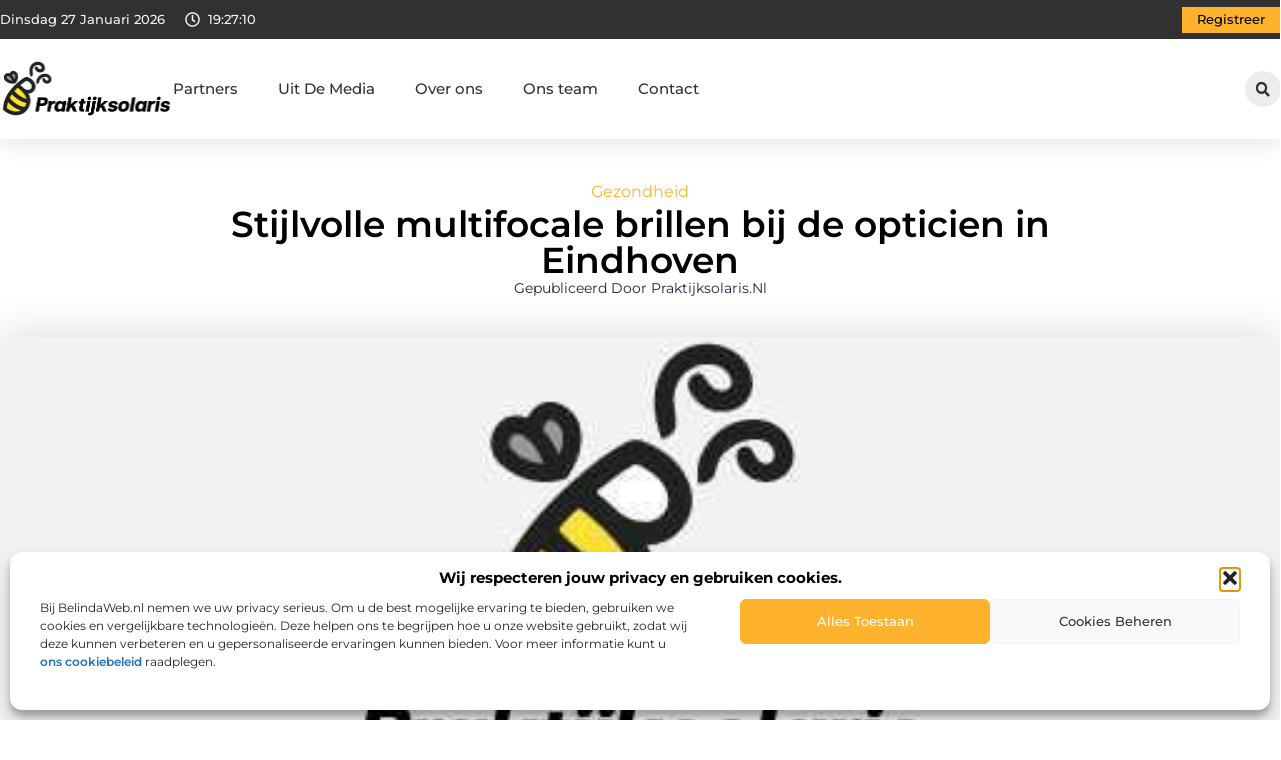

--- FILE ---
content_type: text/html; charset=UTF-8
request_url: https://www.praktijksolaris.nl/gezondheid/stijlvolle-multifocale-brillen-bij-de-opticien-in-eindhoven/
body_size: 33406
content:
<!doctype html>
<html lang="nl-NL" prefix="og: https://ogp.me/ns#">
<head>
	<meta charset="UTF-8">
	<meta name="viewport" content="width=device-width, initial-scale=1">
	<link rel="profile" href="https://gmpg.org/xfn/11">
		<style>img:is([sizes="auto" i], [sizes^="auto," i]) { contain-intrinsic-size: 3000px 1500px }</style>
	
<!-- Search Engine Optimization door Rank Math - https://rankmath.com/ -->
<title>Stijlvolle multifocale brillen bij de opticien in Eindhoven &bull; Praktijksolaris</title>
<meta name="description" content="Bij de opticien in Eindhoven, Optiek Verhoeven, kunt u terecht voor stijlvolle en hoogwaardige multifocale brillen. Heeft u zowel van dichtbij als veraf"/>
<meta name="robots" content="follow, index, max-snippet:-1, max-video-preview:-1, max-image-preview:large"/>
<link rel="canonical" href="https://www.praktijksolaris.nl/gezondheid/stijlvolle-multifocale-brillen-bij-de-opticien-in-eindhoven/" />
<meta property="og:locale" content="nl_NL" />
<meta property="og:type" content="article" />
<meta property="og:title" content="Stijlvolle multifocale brillen bij de opticien in Eindhoven &bull; Praktijksolaris" />
<meta property="og:description" content="Bij de opticien in Eindhoven, Optiek Verhoeven, kunt u terecht voor stijlvolle en hoogwaardige multifocale brillen. Heeft u zowel van dichtbij als veraf" />
<meta property="og:url" content="https://www.praktijksolaris.nl/gezondheid/stijlvolle-multifocale-brillen-bij-de-opticien-in-eindhoven/" />
<meta property="og:site_name" content="Praktijksolaris" />
<meta property="article:section" content="Gezondheid" />
<meta property="og:image" content="https://www.praktijksolaris.nl/wp-content/uploads/2021/10/2.praktijksolaris.nl-512x512-px.jpg" />
<meta property="og:image:secure_url" content="https://www.praktijksolaris.nl/wp-content/uploads/2021/10/2.praktijksolaris.nl-512x512-px.jpg" />
<meta property="og:image:width" content="512" />
<meta property="og:image:height" content="512" />
<meta property="og:image:alt" content="Stijlvolle multifocale brillen bij de opticien in Eindhoven" />
<meta property="og:image:type" content="image/jpeg" />
<meta property="article:published_time" content="2019-08-16T09:00:21+00:00" />
<meta name="twitter:card" content="summary_large_image" />
<meta name="twitter:title" content="Stijlvolle multifocale brillen bij de opticien in Eindhoven &bull; Praktijksolaris" />
<meta name="twitter:description" content="Bij de opticien in Eindhoven, Optiek Verhoeven, kunt u terecht voor stijlvolle en hoogwaardige multifocale brillen. Heeft u zowel van dichtbij als veraf" />
<meta name="twitter:image" content="https://www.praktijksolaris.nl/wp-content/uploads/2021/10/2.praktijksolaris.nl-512x512-px.jpg" />
<script type="application/ld+json" class="rank-math-schema">{"@context":"https://schema.org","@graph":[{"@type":"Organization","@id":"https://www.praktijksolaris.nl/#organization","name":"praktijksolaris","url":"https://www.praktijksolaris.nl","logo":{"@type":"ImageObject","@id":"https://www.praktijksolaris.nl/#logo","url":"https://www.praktijksolaris.nl/wp-content/uploads/2021/10/cropped-1.praktijksolaris.nl-Logo-355x159px.png","contentUrl":"https://www.praktijksolaris.nl/wp-content/uploads/2021/10/cropped-1.praktijksolaris.nl-Logo-355x159px.png","caption":"Praktijksolaris","inLanguage":"nl-NL","width":"349","height":"116"}},{"@type":"WebSite","@id":"https://www.praktijksolaris.nl/#website","url":"https://www.praktijksolaris.nl","name":"Praktijksolaris","alternateName":"praktijksolaris.nl","publisher":{"@id":"https://www.praktijksolaris.nl/#organization"},"inLanguage":"nl-NL"},{"@type":"ImageObject","@id":"https://www.praktijksolaris.nl/wp-content/uploads/2021/10/2.praktijksolaris.nl-512x512-px.jpg","url":"https://www.praktijksolaris.nl/wp-content/uploads/2021/10/2.praktijksolaris.nl-512x512-px.jpg","width":"512","height":"512","inLanguage":"nl-NL"},{"@type":"BreadcrumbList","@id":"https://www.praktijksolaris.nl/gezondheid/stijlvolle-multifocale-brillen-bij-de-opticien-in-eindhoven/#breadcrumb","itemListElement":[{"@type":"ListItem","position":"1","item":{"@id":"https://www.praktijksolaris.nl/","name":"Home"}},{"@type":"ListItem","position":"2","item":{"@id":"https://www.praktijksolaris.nl/gezondheid/stijlvolle-multifocale-brillen-bij-de-opticien-in-eindhoven/","name":"Stijlvolle multifocale brillen bij de opticien in Eindhoven"}}]},{"@type":"WebPage","@id":"https://www.praktijksolaris.nl/gezondheid/stijlvolle-multifocale-brillen-bij-de-opticien-in-eindhoven/#webpage","url":"https://www.praktijksolaris.nl/gezondheid/stijlvolle-multifocale-brillen-bij-de-opticien-in-eindhoven/","name":"Stijlvolle multifocale brillen bij de opticien in Eindhoven &bull; Praktijksolaris","datePublished":"2019-08-16T09:00:21+00:00","dateModified":"2019-08-16T09:00:21+00:00","isPartOf":{"@id":"https://www.praktijksolaris.nl/#website"},"primaryImageOfPage":{"@id":"https://www.praktijksolaris.nl/wp-content/uploads/2021/10/2.praktijksolaris.nl-512x512-px.jpg"},"inLanguage":"nl-NL","breadcrumb":{"@id":"https://www.praktijksolaris.nl/gezondheid/stijlvolle-multifocale-brillen-bij-de-opticien-in-eindhoven/#breadcrumb"}},{"@type":"Person","@id":"https://www.praktijksolaris.nl/gezondheid/stijlvolle-multifocale-brillen-bij-de-opticien-in-eindhoven/#author","image":{"@type":"ImageObject","@id":"https://secure.gravatar.com/avatar/?s=96&amp;d=mm&amp;r=g","url":"https://secure.gravatar.com/avatar/?s=96&amp;d=mm&amp;r=g","inLanguage":"nl-NL"},"worksFor":{"@id":"https://www.praktijksolaris.nl/#organization"}},{"@type":"BlogPosting","headline":"Stijlvolle multifocale brillen bij de opticien in Eindhoven &bull; Praktijksolaris","datePublished":"2019-08-16T09:00:21+00:00","dateModified":"2019-08-16T09:00:21+00:00","author":{"@id":"https://www.praktijksolaris.nl/gezondheid/stijlvolle-multifocale-brillen-bij-de-opticien-in-eindhoven/#author"},"publisher":{"@id":"https://www.praktijksolaris.nl/#organization"},"description":"Bij de opticien in Eindhoven, Optiek Verhoeven, kunt u terecht voor stijlvolle en hoogwaardige multifocale brillen. Heeft u zowel van dichtbij als veraf","name":"Stijlvolle multifocale brillen bij de opticien in Eindhoven &bull; Praktijksolaris","@id":"https://www.praktijksolaris.nl/gezondheid/stijlvolle-multifocale-brillen-bij-de-opticien-in-eindhoven/#richSnippet","isPartOf":{"@id":"https://www.praktijksolaris.nl/gezondheid/stijlvolle-multifocale-brillen-bij-de-opticien-in-eindhoven/#webpage"},"image":{"@id":"https://www.praktijksolaris.nl/wp-content/uploads/2021/10/2.praktijksolaris.nl-512x512-px.jpg"},"inLanguage":"nl-NL","mainEntityOfPage":{"@id":"https://www.praktijksolaris.nl/gezondheid/stijlvolle-multifocale-brillen-bij-de-opticien-in-eindhoven/#webpage"}}]}</script>
<!-- /Rank Math WordPress SEO plugin -->

<script>
window._wpemojiSettings = {"baseUrl":"https:\/\/s.w.org\/images\/core\/emoji\/16.0.1\/72x72\/","ext":".png","svgUrl":"https:\/\/s.w.org\/images\/core\/emoji\/16.0.1\/svg\/","svgExt":".svg","source":{"concatemoji":"https:\/\/www.praktijksolaris.nl\/wp-includes\/js\/wp-emoji-release.min.js?ver=6.8.3"}};
/*! This file is auto-generated */
!function(s,n){var o,i,e;function c(e){try{var t={supportTests:e,timestamp:(new Date).valueOf()};sessionStorage.setItem(o,JSON.stringify(t))}catch(e){}}function p(e,t,n){e.clearRect(0,0,e.canvas.width,e.canvas.height),e.fillText(t,0,0);var t=new Uint32Array(e.getImageData(0,0,e.canvas.width,e.canvas.height).data),a=(e.clearRect(0,0,e.canvas.width,e.canvas.height),e.fillText(n,0,0),new Uint32Array(e.getImageData(0,0,e.canvas.width,e.canvas.height).data));return t.every(function(e,t){return e===a[t]})}function u(e,t){e.clearRect(0,0,e.canvas.width,e.canvas.height),e.fillText(t,0,0);for(var n=e.getImageData(16,16,1,1),a=0;a<n.data.length;a++)if(0!==n.data[a])return!1;return!0}function f(e,t,n,a){switch(t){case"flag":return n(e,"\ud83c\udff3\ufe0f\u200d\u26a7\ufe0f","\ud83c\udff3\ufe0f\u200b\u26a7\ufe0f")?!1:!n(e,"\ud83c\udde8\ud83c\uddf6","\ud83c\udde8\u200b\ud83c\uddf6")&&!n(e,"\ud83c\udff4\udb40\udc67\udb40\udc62\udb40\udc65\udb40\udc6e\udb40\udc67\udb40\udc7f","\ud83c\udff4\u200b\udb40\udc67\u200b\udb40\udc62\u200b\udb40\udc65\u200b\udb40\udc6e\u200b\udb40\udc67\u200b\udb40\udc7f");case"emoji":return!a(e,"\ud83e\udedf")}return!1}function g(e,t,n,a){var r="undefined"!=typeof WorkerGlobalScope&&self instanceof WorkerGlobalScope?new OffscreenCanvas(300,150):s.createElement("canvas"),o=r.getContext("2d",{willReadFrequently:!0}),i=(o.textBaseline="top",o.font="600 32px Arial",{});return e.forEach(function(e){i[e]=t(o,e,n,a)}),i}function t(e){var t=s.createElement("script");t.src=e,t.defer=!0,s.head.appendChild(t)}"undefined"!=typeof Promise&&(o="wpEmojiSettingsSupports",i=["flag","emoji"],n.supports={everything:!0,everythingExceptFlag:!0},e=new Promise(function(e){s.addEventListener("DOMContentLoaded",e,{once:!0})}),new Promise(function(t){var n=function(){try{var e=JSON.parse(sessionStorage.getItem(o));if("object"==typeof e&&"number"==typeof e.timestamp&&(new Date).valueOf()<e.timestamp+604800&&"object"==typeof e.supportTests)return e.supportTests}catch(e){}return null}();if(!n){if("undefined"!=typeof Worker&&"undefined"!=typeof OffscreenCanvas&&"undefined"!=typeof URL&&URL.createObjectURL&&"undefined"!=typeof Blob)try{var e="postMessage("+g.toString()+"("+[JSON.stringify(i),f.toString(),p.toString(),u.toString()].join(",")+"));",a=new Blob([e],{type:"text/javascript"}),r=new Worker(URL.createObjectURL(a),{name:"wpTestEmojiSupports"});return void(r.onmessage=function(e){c(n=e.data),r.terminate(),t(n)})}catch(e){}c(n=g(i,f,p,u))}t(n)}).then(function(e){for(var t in e)n.supports[t]=e[t],n.supports.everything=n.supports.everything&&n.supports[t],"flag"!==t&&(n.supports.everythingExceptFlag=n.supports.everythingExceptFlag&&n.supports[t]);n.supports.everythingExceptFlag=n.supports.everythingExceptFlag&&!n.supports.flag,n.DOMReady=!1,n.readyCallback=function(){n.DOMReady=!0}}).then(function(){return e}).then(function(){var e;n.supports.everything||(n.readyCallback(),(e=n.source||{}).concatemoji?t(e.concatemoji):e.wpemoji&&e.twemoji&&(t(e.twemoji),t(e.wpemoji)))}))}((window,document),window._wpemojiSettings);
</script>
<link rel='stylesheet' id='colorboxstyle-css' href='https://www.praktijksolaris.nl/wp-content/plugins/link-library/colorbox/colorbox.css?ver=6.8.3' media='all' />
<style id='wp-emoji-styles-inline-css'>

	img.wp-smiley, img.emoji {
		display: inline !important;
		border: none !important;
		box-shadow: none !important;
		height: 1em !important;
		width: 1em !important;
		margin: 0 0.07em !important;
		vertical-align: -0.1em !important;
		background: none !important;
		padding: 0 !important;
	}
</style>
<link rel='stylesheet' id='wp-block-library-css' href='https://www.praktijksolaris.nl/wp-includes/css/dist/block-library/style.min.css?ver=6.8.3' media='all' />
<style id='global-styles-inline-css'>
:root{--wp--preset--aspect-ratio--square: 1;--wp--preset--aspect-ratio--4-3: 4/3;--wp--preset--aspect-ratio--3-4: 3/4;--wp--preset--aspect-ratio--3-2: 3/2;--wp--preset--aspect-ratio--2-3: 2/3;--wp--preset--aspect-ratio--16-9: 16/9;--wp--preset--aspect-ratio--9-16: 9/16;--wp--preset--color--black: #000000;--wp--preset--color--cyan-bluish-gray: #abb8c3;--wp--preset--color--white: #ffffff;--wp--preset--color--pale-pink: #f78da7;--wp--preset--color--vivid-red: #cf2e2e;--wp--preset--color--luminous-vivid-orange: #ff6900;--wp--preset--color--luminous-vivid-amber: #fcb900;--wp--preset--color--light-green-cyan: #7bdcb5;--wp--preset--color--vivid-green-cyan: #00d084;--wp--preset--color--pale-cyan-blue: #8ed1fc;--wp--preset--color--vivid-cyan-blue: #0693e3;--wp--preset--color--vivid-purple: #9b51e0;--wp--preset--gradient--vivid-cyan-blue-to-vivid-purple: linear-gradient(135deg,rgba(6,147,227,1) 0%,rgb(155,81,224) 100%);--wp--preset--gradient--light-green-cyan-to-vivid-green-cyan: linear-gradient(135deg,rgb(122,220,180) 0%,rgb(0,208,130) 100%);--wp--preset--gradient--luminous-vivid-amber-to-luminous-vivid-orange: linear-gradient(135deg,rgba(252,185,0,1) 0%,rgba(255,105,0,1) 100%);--wp--preset--gradient--luminous-vivid-orange-to-vivid-red: linear-gradient(135deg,rgba(255,105,0,1) 0%,rgb(207,46,46) 100%);--wp--preset--gradient--very-light-gray-to-cyan-bluish-gray: linear-gradient(135deg,rgb(238,238,238) 0%,rgb(169,184,195) 100%);--wp--preset--gradient--cool-to-warm-spectrum: linear-gradient(135deg,rgb(74,234,220) 0%,rgb(151,120,209) 20%,rgb(207,42,186) 40%,rgb(238,44,130) 60%,rgb(251,105,98) 80%,rgb(254,248,76) 100%);--wp--preset--gradient--blush-light-purple: linear-gradient(135deg,rgb(255,206,236) 0%,rgb(152,150,240) 100%);--wp--preset--gradient--blush-bordeaux: linear-gradient(135deg,rgb(254,205,165) 0%,rgb(254,45,45) 50%,rgb(107,0,62) 100%);--wp--preset--gradient--luminous-dusk: linear-gradient(135deg,rgb(255,203,112) 0%,rgb(199,81,192) 50%,rgb(65,88,208) 100%);--wp--preset--gradient--pale-ocean: linear-gradient(135deg,rgb(255,245,203) 0%,rgb(182,227,212) 50%,rgb(51,167,181) 100%);--wp--preset--gradient--electric-grass: linear-gradient(135deg,rgb(202,248,128) 0%,rgb(113,206,126) 100%);--wp--preset--gradient--midnight: linear-gradient(135deg,rgb(2,3,129) 0%,rgb(40,116,252) 100%);--wp--preset--font-size--small: 13px;--wp--preset--font-size--medium: 20px;--wp--preset--font-size--large: 36px;--wp--preset--font-size--x-large: 42px;--wp--preset--spacing--20: 0.44rem;--wp--preset--spacing--30: 0.67rem;--wp--preset--spacing--40: 1rem;--wp--preset--spacing--50: 1.5rem;--wp--preset--spacing--60: 2.25rem;--wp--preset--spacing--70: 3.38rem;--wp--preset--spacing--80: 5.06rem;--wp--preset--shadow--natural: 6px 6px 9px rgba(0, 0, 0, 0.2);--wp--preset--shadow--deep: 12px 12px 50px rgba(0, 0, 0, 0.4);--wp--preset--shadow--sharp: 6px 6px 0px rgba(0, 0, 0, 0.2);--wp--preset--shadow--outlined: 6px 6px 0px -3px rgba(255, 255, 255, 1), 6px 6px rgba(0, 0, 0, 1);--wp--preset--shadow--crisp: 6px 6px 0px rgba(0, 0, 0, 1);}:root { --wp--style--global--content-size: 800px;--wp--style--global--wide-size: 1200px; }:where(body) { margin: 0; }.wp-site-blocks > .alignleft { float: left; margin-right: 2em; }.wp-site-blocks > .alignright { float: right; margin-left: 2em; }.wp-site-blocks > .aligncenter { justify-content: center; margin-left: auto; margin-right: auto; }:where(.wp-site-blocks) > * { margin-block-start: 24px; margin-block-end: 0; }:where(.wp-site-blocks) > :first-child { margin-block-start: 0; }:where(.wp-site-blocks) > :last-child { margin-block-end: 0; }:root { --wp--style--block-gap: 24px; }:root :where(.is-layout-flow) > :first-child{margin-block-start: 0;}:root :where(.is-layout-flow) > :last-child{margin-block-end: 0;}:root :where(.is-layout-flow) > *{margin-block-start: 24px;margin-block-end: 0;}:root :where(.is-layout-constrained) > :first-child{margin-block-start: 0;}:root :where(.is-layout-constrained) > :last-child{margin-block-end: 0;}:root :where(.is-layout-constrained) > *{margin-block-start: 24px;margin-block-end: 0;}:root :where(.is-layout-flex){gap: 24px;}:root :where(.is-layout-grid){gap: 24px;}.is-layout-flow > .alignleft{float: left;margin-inline-start: 0;margin-inline-end: 2em;}.is-layout-flow > .alignright{float: right;margin-inline-start: 2em;margin-inline-end: 0;}.is-layout-flow > .aligncenter{margin-left: auto !important;margin-right: auto !important;}.is-layout-constrained > .alignleft{float: left;margin-inline-start: 0;margin-inline-end: 2em;}.is-layout-constrained > .alignright{float: right;margin-inline-start: 2em;margin-inline-end: 0;}.is-layout-constrained > .aligncenter{margin-left: auto !important;margin-right: auto !important;}.is-layout-constrained > :where(:not(.alignleft):not(.alignright):not(.alignfull)){max-width: var(--wp--style--global--content-size);margin-left: auto !important;margin-right: auto !important;}.is-layout-constrained > .alignwide{max-width: var(--wp--style--global--wide-size);}body .is-layout-flex{display: flex;}.is-layout-flex{flex-wrap: wrap;align-items: center;}.is-layout-flex > :is(*, div){margin: 0;}body .is-layout-grid{display: grid;}.is-layout-grid > :is(*, div){margin: 0;}body{padding-top: 0px;padding-right: 0px;padding-bottom: 0px;padding-left: 0px;}a:where(:not(.wp-element-button)){text-decoration: underline;}:root :where(.wp-element-button, .wp-block-button__link){background-color: #32373c;border-width: 0;color: #fff;font-family: inherit;font-size: inherit;line-height: inherit;padding: calc(0.667em + 2px) calc(1.333em + 2px);text-decoration: none;}.has-black-color{color: var(--wp--preset--color--black) !important;}.has-cyan-bluish-gray-color{color: var(--wp--preset--color--cyan-bluish-gray) !important;}.has-white-color{color: var(--wp--preset--color--white) !important;}.has-pale-pink-color{color: var(--wp--preset--color--pale-pink) !important;}.has-vivid-red-color{color: var(--wp--preset--color--vivid-red) !important;}.has-luminous-vivid-orange-color{color: var(--wp--preset--color--luminous-vivid-orange) !important;}.has-luminous-vivid-amber-color{color: var(--wp--preset--color--luminous-vivid-amber) !important;}.has-light-green-cyan-color{color: var(--wp--preset--color--light-green-cyan) !important;}.has-vivid-green-cyan-color{color: var(--wp--preset--color--vivid-green-cyan) !important;}.has-pale-cyan-blue-color{color: var(--wp--preset--color--pale-cyan-blue) !important;}.has-vivid-cyan-blue-color{color: var(--wp--preset--color--vivid-cyan-blue) !important;}.has-vivid-purple-color{color: var(--wp--preset--color--vivid-purple) !important;}.has-black-background-color{background-color: var(--wp--preset--color--black) !important;}.has-cyan-bluish-gray-background-color{background-color: var(--wp--preset--color--cyan-bluish-gray) !important;}.has-white-background-color{background-color: var(--wp--preset--color--white) !important;}.has-pale-pink-background-color{background-color: var(--wp--preset--color--pale-pink) !important;}.has-vivid-red-background-color{background-color: var(--wp--preset--color--vivid-red) !important;}.has-luminous-vivid-orange-background-color{background-color: var(--wp--preset--color--luminous-vivid-orange) !important;}.has-luminous-vivid-amber-background-color{background-color: var(--wp--preset--color--luminous-vivid-amber) !important;}.has-light-green-cyan-background-color{background-color: var(--wp--preset--color--light-green-cyan) !important;}.has-vivid-green-cyan-background-color{background-color: var(--wp--preset--color--vivid-green-cyan) !important;}.has-pale-cyan-blue-background-color{background-color: var(--wp--preset--color--pale-cyan-blue) !important;}.has-vivid-cyan-blue-background-color{background-color: var(--wp--preset--color--vivid-cyan-blue) !important;}.has-vivid-purple-background-color{background-color: var(--wp--preset--color--vivid-purple) !important;}.has-black-border-color{border-color: var(--wp--preset--color--black) !important;}.has-cyan-bluish-gray-border-color{border-color: var(--wp--preset--color--cyan-bluish-gray) !important;}.has-white-border-color{border-color: var(--wp--preset--color--white) !important;}.has-pale-pink-border-color{border-color: var(--wp--preset--color--pale-pink) !important;}.has-vivid-red-border-color{border-color: var(--wp--preset--color--vivid-red) !important;}.has-luminous-vivid-orange-border-color{border-color: var(--wp--preset--color--luminous-vivid-orange) !important;}.has-luminous-vivid-amber-border-color{border-color: var(--wp--preset--color--luminous-vivid-amber) !important;}.has-light-green-cyan-border-color{border-color: var(--wp--preset--color--light-green-cyan) !important;}.has-vivid-green-cyan-border-color{border-color: var(--wp--preset--color--vivid-green-cyan) !important;}.has-pale-cyan-blue-border-color{border-color: var(--wp--preset--color--pale-cyan-blue) !important;}.has-vivid-cyan-blue-border-color{border-color: var(--wp--preset--color--vivid-cyan-blue) !important;}.has-vivid-purple-border-color{border-color: var(--wp--preset--color--vivid-purple) !important;}.has-vivid-cyan-blue-to-vivid-purple-gradient-background{background: var(--wp--preset--gradient--vivid-cyan-blue-to-vivid-purple) !important;}.has-light-green-cyan-to-vivid-green-cyan-gradient-background{background: var(--wp--preset--gradient--light-green-cyan-to-vivid-green-cyan) !important;}.has-luminous-vivid-amber-to-luminous-vivid-orange-gradient-background{background: var(--wp--preset--gradient--luminous-vivid-amber-to-luminous-vivid-orange) !important;}.has-luminous-vivid-orange-to-vivid-red-gradient-background{background: var(--wp--preset--gradient--luminous-vivid-orange-to-vivid-red) !important;}.has-very-light-gray-to-cyan-bluish-gray-gradient-background{background: var(--wp--preset--gradient--very-light-gray-to-cyan-bluish-gray) !important;}.has-cool-to-warm-spectrum-gradient-background{background: var(--wp--preset--gradient--cool-to-warm-spectrum) !important;}.has-blush-light-purple-gradient-background{background: var(--wp--preset--gradient--blush-light-purple) !important;}.has-blush-bordeaux-gradient-background{background: var(--wp--preset--gradient--blush-bordeaux) !important;}.has-luminous-dusk-gradient-background{background: var(--wp--preset--gradient--luminous-dusk) !important;}.has-pale-ocean-gradient-background{background: var(--wp--preset--gradient--pale-ocean) !important;}.has-electric-grass-gradient-background{background: var(--wp--preset--gradient--electric-grass) !important;}.has-midnight-gradient-background{background: var(--wp--preset--gradient--midnight) !important;}.has-small-font-size{font-size: var(--wp--preset--font-size--small) !important;}.has-medium-font-size{font-size: var(--wp--preset--font-size--medium) !important;}.has-large-font-size{font-size: var(--wp--preset--font-size--large) !important;}.has-x-large-font-size{font-size: var(--wp--preset--font-size--x-large) !important;}
:root :where(.wp-block-pullquote){font-size: 1.5em;line-height: 1.6;}
</style>
<link rel='stylesheet' id='thumbs_rating_styles-css' href='https://www.praktijksolaris.nl/wp-content/plugins/link-library/upvote-downvote/css/style.css?ver=1.0.0' media='all' />
<link rel='stylesheet' id='scriptlesssocialsharing-css' href='https://www.praktijksolaris.nl/wp-content/plugins/scriptless-social-sharing/includes/css/scriptlesssocialsharing-style.css?ver=3.3.1' media='all' />
<style id='scriptlesssocialsharing-inline-css'>
.scriptlesssocialsharing__buttons a.button { padding: 12px; flex: 1; }@media only screen and (max-width: 767px) { .scriptlesssocialsharing .sss-name { position: absolute; clip: rect(1px, 1px, 1px, 1px); height: 1px; width: 1px; border: 0; overflow: hidden; } }
</style>
<link rel='stylesheet' id='cmplz-general-css' href='https://www.praktijksolaris.nl/wp-content/plugins/complianz-gdpr/assets/css/cookieblocker.min.css?ver=1741710170' media='all' />
<link rel='stylesheet' id='hello-elementor-css' href='https://www.praktijksolaris.nl/wp-content/themes/hello-elementor/style.min.css?ver=3.4.0' media='all' />
<link rel='stylesheet' id='hello-elementor-theme-style-css' href='https://www.praktijksolaris.nl/wp-content/themes/hello-elementor/theme.min.css?ver=3.4.0' media='all' />
<link rel='stylesheet' id='hello-elementor-header-footer-css' href='https://www.praktijksolaris.nl/wp-content/themes/hello-elementor/header-footer.min.css?ver=3.4.0' media='all' />
<link rel='stylesheet' id='elementor-frontend-css' href='https://www.praktijksolaris.nl/wp-content/plugins/elementor/assets/css/frontend.min.css?ver=3.34.3' media='all' />
<link rel='stylesheet' id='elementor-post-3712-css' href='https://www.praktijksolaris.nl/wp-content/uploads/elementor/css/post-3712.css?ver=1769525033' media='all' />
<link rel='stylesheet' id='e-animation-grow-css' href='https://www.praktijksolaris.nl/wp-content/plugins/elementor/assets/lib/animations/styles/e-animation-grow.min.css?ver=3.34.3' media='all' />
<link rel='stylesheet' id='widget-image-css' href='https://www.praktijksolaris.nl/wp-content/plugins/elementor/assets/css/widget-image.min.css?ver=3.34.3' media='all' />
<link rel='stylesheet' id='widget-nav-menu-css' href='https://www.praktijksolaris.nl/wp-content/plugins/elementor-pro/assets/css/widget-nav-menu.min.css?ver=3.28.4' media='all' />
<link rel='stylesheet' id='widget-search-form-css' href='https://www.praktijksolaris.nl/wp-content/plugins/elementor-pro/assets/css/widget-search-form.min.css?ver=3.28.4' media='all' />
<link rel='stylesheet' id='e-sticky-css' href='https://www.praktijksolaris.nl/wp-content/plugins/elementor-pro/assets/css/modules/sticky.min.css?ver=3.28.4' media='all' />
<link rel='stylesheet' id='e-animation-fadeIn-css' href='https://www.praktijksolaris.nl/wp-content/plugins/elementor/assets/lib/animations/styles/fadeIn.min.css?ver=3.34.3' media='all' />
<link rel='stylesheet' id='e-animation-bob-css' href='https://www.praktijksolaris.nl/wp-content/plugins/elementor/assets/lib/animations/styles/e-animation-bob.min.css?ver=3.34.3' media='all' />
<link rel='stylesheet' id='e-motion-fx-css' href='https://www.praktijksolaris.nl/wp-content/plugins/elementor-pro/assets/css/modules/motion-fx.min.css?ver=3.28.4' media='all' />
<link rel='stylesheet' id='widget-heading-css' href='https://www.praktijksolaris.nl/wp-content/plugins/elementor/assets/css/widget-heading.min.css?ver=3.34.3' media='all' />
<link rel='stylesheet' id='swiper-css' href='https://www.praktijksolaris.nl/wp-content/plugins/elementor/assets/lib/swiper/v8/css/swiper.min.css?ver=8.4.5' media='all' />
<link rel='stylesheet' id='e-swiper-css' href='https://www.praktijksolaris.nl/wp-content/plugins/elementor/assets/css/conditionals/e-swiper.min.css?ver=3.34.3' media='all' />
<link rel='stylesheet' id='widget-post-info-css' href='https://www.praktijksolaris.nl/wp-content/plugins/elementor-pro/assets/css/widget-post-info.min.css?ver=3.28.4' media='all' />
<link rel='stylesheet' id='widget-icon-list-css' href='https://www.praktijksolaris.nl/wp-content/plugins/elementor/assets/css/widget-icon-list.min.css?ver=3.34.3' media='all' />
<link rel='stylesheet' id='widget-table-of-contents-css' href='https://www.praktijksolaris.nl/wp-content/plugins/elementor-pro/assets/css/widget-table-of-contents.min.css?ver=3.28.4' media='all' />
<link rel='stylesheet' id='widget-posts-css' href='https://www.praktijksolaris.nl/wp-content/plugins/elementor-pro/assets/css/widget-posts.min.css?ver=3.28.4' media='all' />
<link rel='stylesheet' id='widget-post-navigation-css' href='https://www.praktijksolaris.nl/wp-content/plugins/elementor-pro/assets/css/widget-post-navigation.min.css?ver=3.28.4' media='all' />
<link rel='stylesheet' id='widget-loop-common-css' href='https://www.praktijksolaris.nl/wp-content/plugins/elementor-pro/assets/css/widget-loop-common.min.css?ver=3.28.4' media='all' />
<link rel='stylesheet' id='widget-loop-grid-css' href='https://www.praktijksolaris.nl/wp-content/plugins/elementor-pro/assets/css/widget-loop-grid.min.css?ver=3.28.4' media='all' />
<link rel='stylesheet' id='elementor-post-3770-css' href='https://www.praktijksolaris.nl/wp-content/uploads/elementor/css/post-3770.css?ver=1769525033' media='all' />
<link rel='stylesheet' id='elementor-post-3767-css' href='https://www.praktijksolaris.nl/wp-content/uploads/elementor/css/post-3767.css?ver=1769525033' media='all' />
<link rel='stylesheet' id='elementor-post-3782-css' href='https://www.praktijksolaris.nl/wp-content/uploads/elementor/css/post-3782.css?ver=1769526794' media='all' />
<link rel='stylesheet' id='elementor-gf-local-montserrat-css' href='https://www.praktijksolaris.nl/wp-content/uploads/elementor/google-fonts/css/montserrat.css?ver=1746601465' media='all' />
<script src="https://www.praktijksolaris.nl/wp-includes/js/jquery/jquery.min.js?ver=3.7.1" id="jquery-core-js"></script>
<script src="https://www.praktijksolaris.nl/wp-includes/js/jquery/jquery-migrate.min.js?ver=3.4.1" id="jquery-migrate-js"></script>
<script src="https://www.praktijksolaris.nl/wp-content/plugins/link-library/colorbox/jquery.colorbox-min.js?ver=1.3.9" id="colorbox-js"></script>
<script id="thumbs_rating_scripts-js-extra">
var thumbs_rating_ajax = {"ajax_url":"https:\/\/www.praktijksolaris.nl\/wp-admin\/admin-ajax.php","nonce":"1db792789c"};
</script>
<script src="https://www.praktijksolaris.nl/wp-content/plugins/link-library/upvote-downvote/js/general.js?ver=4.0.1" id="thumbs_rating_scripts-js"></script>
<link rel="https://api.w.org/" href="https://www.praktijksolaris.nl/wp-json/" /><link rel="alternate" title="JSON" type="application/json" href="https://www.praktijksolaris.nl/wp-json/wp/v2/posts/31" /><link rel="EditURI" type="application/rsd+xml" title="RSD" href="https://www.praktijksolaris.nl/xmlrpc.php?rsd" />
<meta name="generator" content="WordPress 6.8.3" />
<link rel='shortlink' href='https://www.praktijksolaris.nl/?p=31' />
<link rel="alternate" title="oEmbed (JSON)" type="application/json+oembed" href="https://www.praktijksolaris.nl/wp-json/oembed/1.0/embed?url=https%3A%2F%2Fwww.praktijksolaris.nl%2Fgezondheid%2Fstijlvolle-multifocale-brillen-bij-de-opticien-in-eindhoven%2F" />
<link rel="alternate" title="oEmbed (XML)" type="text/xml+oembed" href="https://www.praktijksolaris.nl/wp-json/oembed/1.0/embed?url=https%3A%2F%2Fwww.praktijksolaris.nl%2Fgezondheid%2Fstijlvolle-multifocale-brillen-bij-de-opticien-in-eindhoven%2F&#038;format=xml" />
<script type="text/javascript">//<![CDATA[
  function external_links_in_new_windows_loop() {
    if (!document.links) {
      document.links = document.getElementsByTagName('a');
    }
    var change_link = false;
    var force = '';
    var ignore = '';

    for (var t=0; t<document.links.length; t++) {
      var all_links = document.links[t];
      change_link = false;
      
      if(document.links[t].hasAttribute('onClick') == false) {
        // forced if the address starts with http (or also https), but does not link to the current domain
        if(all_links.href.search(/^http/) != -1 && all_links.href.search('www.praktijksolaris.nl') == -1 && all_links.href.search(/^#/) == -1) {
          // console.log('Changed ' + all_links.href);
          change_link = true;
        }
          
        if(force != '' && all_links.href.search(force) != -1) {
          // forced
          // console.log('force ' + all_links.href);
          change_link = true;
        }
        
        if(ignore != '' && all_links.href.search(ignore) != -1) {
          // console.log('ignore ' + all_links.href);
          // ignored
          change_link = false;
        }

        if(change_link == true) {
          // console.log('Changed ' + all_links.href);
          document.links[t].setAttribute('onClick', 'javascript:window.open(\'' + all_links.href.replace(/'/g, '') + '\', \'_blank\', \'noopener\'); return false;');
          document.links[t].removeAttribute('target');
        }
      }
    }
  }
  
  // Load
  function external_links_in_new_windows_load(func)
  {  
    var oldonload = window.onload;
    if (typeof window.onload != 'function'){
      window.onload = func;
    } else {
      window.onload = function(){
        oldonload();
        func();
      }
    }
  }

  external_links_in_new_windows_load(external_links_in_new_windows_loop);
  //]]></script>

			<style>.cmplz-hidden {
					display: none !important;
				}</style><meta name="generator" content="Elementor 3.34.3; features: e_font_icon_svg, additional_custom_breakpoints; settings: css_print_method-external, google_font-enabled, font_display-swap">
			<style>
				.e-con.e-parent:nth-of-type(n+4):not(.e-lazyloaded):not(.e-no-lazyload),
				.e-con.e-parent:nth-of-type(n+4):not(.e-lazyloaded):not(.e-no-lazyload) * {
					background-image: none !important;
				}
				@media screen and (max-height: 1024px) {
					.e-con.e-parent:nth-of-type(n+3):not(.e-lazyloaded):not(.e-no-lazyload),
					.e-con.e-parent:nth-of-type(n+3):not(.e-lazyloaded):not(.e-no-lazyload) * {
						background-image: none !important;
					}
				}
				@media screen and (max-height: 640px) {
					.e-con.e-parent:nth-of-type(n+2):not(.e-lazyloaded):not(.e-no-lazyload),
					.e-con.e-parent:nth-of-type(n+2):not(.e-lazyloaded):not(.e-no-lazyload) * {
						background-image: none !important;
					}
				}
			</style>
			<link rel="icon" href="https://www.praktijksolaris.nl/wp-content/uploads/2021/10/0.praktijksolaris.nl-icon-150x150-px.png" sizes="32x32" />
<link rel="icon" href="https://www.praktijksolaris.nl/wp-content/uploads/2021/10/0.praktijksolaris.nl-icon-150x150-px.png" sizes="192x192" />
<link rel="apple-touch-icon" href="https://www.praktijksolaris.nl/wp-content/uploads/2021/10/0.praktijksolaris.nl-icon-150x150-px.png" />
<meta name="msapplication-TileImage" content="https://www.praktijksolaris.nl/wp-content/uploads/2021/10/0.praktijksolaris.nl-icon-150x150-px.png" />
</head>
<body data-rsssl=1 data-cmplz=1 class="wp-singular post-template-default single single-post postid-31 single-format-standard wp-custom-logo wp-embed-responsive wp-theme-hello-elementor hello-elementor-default elementor-default elementor-template-full-width elementor-kit-3712 elementor-page-3782">


<a class="skip-link screen-reader-text" href="#content">Ga naar de inhoud</a>

		<header data-elementor-type="header" data-elementor-id="3770" class="elementor elementor-3770 elementor-location-header" data-elementor-post-type="elementor_library">
			<header class="elementor-element elementor-element-d3ae525 e-con-full top e-flex e-con e-parent" data-id="d3ae525" data-element_type="container" data-settings="{&quot;sticky&quot;:&quot;top&quot;,&quot;background_background&quot;:&quot;classic&quot;,&quot;sticky_on&quot;:[&quot;desktop&quot;,&quot;tablet&quot;,&quot;mobile&quot;],&quot;sticky_offset&quot;:0,&quot;sticky_effects_offset&quot;:0,&quot;sticky_anchor_link_offset&quot;:0}">
		<div class="elementor-element elementor-element-58c7b4b6 e-flex e-con-boxed e-con e-child" data-id="58c7b4b6" data-element_type="container" data-settings="{&quot;background_background&quot;:&quot;classic&quot;}">
					<div class="e-con-inner">
		<div class="elementor-element elementor-element-4935963f e-con-full e-flex e-con e-child" data-id="4935963f" data-element_type="container">
				<div class="elementor-element elementor-element-241429e2 elementor-widget__width-auto elementor-widget-mobile__width-auto elementor-widget elementor-widget-html" data-id="241429e2" data-element_type="widget" data-widget_type="html.default">
				<div class="elementor-widget-container">
					<div id="current_date">
        <script>
            const options = {
                weekday: 'long',
                year: 'numeric',
                month: 'long',
                day: 'numeric'
            };
            document.getElementById("current_date").innerHTML = new Date().toLocaleDateString('nl-NL', options);
        </script>
</div>
				</div>
				</div>
				<div class="elementor-element elementor-element-3bef8b08 elementor-hidden-mobile elementor-view-default elementor-widget elementor-widget-icon" data-id="3bef8b08" data-element_type="widget" data-widget_type="icon.default">
				<div class="elementor-widget-container">
							<div class="elementor-icon-wrapper">
			<div class="elementor-icon">
			<svg aria-hidden="true" class="e-font-icon-svg e-far-clock" viewBox="0 0 512 512" xmlns="http://www.w3.org/2000/svg"><path d="M256 8C119 8 8 119 8 256s111 248 248 248 248-111 248-248S393 8 256 8zm0 448c-110.5 0-200-89.5-200-200S145.5 56 256 56s200 89.5 200 200-89.5 200-200 200zm61.8-104.4l-84.9-61.7c-3.1-2.3-4.9-5.9-4.9-9.7V116c0-6.6 5.4-12 12-12h32c6.6 0 12 5.4 12 12v141.7l66.8 48.6c5.4 3.9 6.5 11.4 2.6 16.8L334.6 349c-3.9 5.3-11.4 6.5-16.8 2.6z"></path></svg>			</div>
		</div>
						</div>
				</div>
				<div class="elementor-element elementor-element-f27f970 elementor-widget__width-auto elementor-hidden-mobile elementor-widget elementor-widget-html" data-id="f27f970" data-element_type="widget" data-widget_type="html.default">
				<div class="elementor-widget-container">
					<div class="clock">
    <p class="time" id="current-time">Laden...</p>
  </div>

  <script>
    function updateTime() {
      const options = { timeZone: 'Europe/Amsterdam', hour: '2-digit', minute: '2-digit', second: '2-digit' };
      const formatter = new Intl.DateTimeFormat('nl-NL', options);
      const time = formatter.format(new Date());
      document.getElementById('current-time').textContent = time;
    }

    // Update tijd elke seconde
    setInterval(updateTime, 1000);
    updateTime(); // Zorgt ervoor dat de tijd meteen wordt weergegeven bij laden
  </script>				</div>
				</div>
				</div>
				<div class="elementor-element elementor-element-77dd463b elementor-widget elementor-widget-button" data-id="77dd463b" data-element_type="widget" data-widget_type="button.default">
				<div class="elementor-widget-container">
									<div class="elementor-button-wrapper">
					<a class="elementor-button elementor-button-link elementor-size-sm elementor-animation-grow" href="/registreer/">
						<span class="elementor-button-content-wrapper">
									<span class="elementor-button-text">Registreer</span>
					</span>
					</a>
				</div>
								</div>
				</div>
					</div>
				</div>
		<header class="elementor-element elementor-element-33d1bdda top e-flex e-con-boxed e-con e-child" data-id="33d1bdda" data-element_type="container" data-settings="{&quot;background_background&quot;:&quot;classic&quot;,&quot;sticky&quot;:&quot;top&quot;,&quot;sticky_on&quot;:[&quot;desktop&quot;,&quot;tablet&quot;,&quot;mobile&quot;],&quot;sticky_offset&quot;:0,&quot;sticky_effects_offset&quot;:0,&quot;sticky_anchor_link_offset&quot;:0}">
					<div class="e-con-inner">
		<div class="elementor-element elementor-element-29affe9 e-con-full e-flex e-con e-child" data-id="29affe9" data-element_type="container">
				<div class="elementor-element elementor-element-7e5ed734 elementor-widget__width-initial elementor-widget elementor-widget-theme-site-logo elementor-widget-image" data-id="7e5ed734" data-element_type="widget" data-widget_type="theme-site-logo.default">
				<div class="elementor-widget-container">
											<a href="https://www.praktijksolaris.nl">
			<img width="349" height="116" src="https://www.praktijksolaris.nl/wp-content/uploads/2021/10/cropped-1.praktijksolaris.nl-Logo-355x159px.png" class="elementor-animation-grow attachment-full size-full wp-image-443" alt="" srcset="https://www.praktijksolaris.nl/wp-content/uploads/2021/10/cropped-1.praktijksolaris.nl-Logo-355x159px.png 349w, https://www.praktijksolaris.nl/wp-content/uploads/2021/10/cropped-1.praktijksolaris.nl-Logo-355x159px-300x100.png 300w" sizes="(max-width: 349px) 100vw, 349px" />				</a>
											</div>
				</div>
				<div class="elementor-element elementor-element-6e1f22a8 elementor-nav-menu--stretch elementor-nav-menu__text-align-center elementor-widget-tablet__width-auto elementor-widget-mobile__width-initial elementor-nav-menu--dropdown-tablet elementor-nav-menu--toggle elementor-nav-menu--burger elementor-widget elementor-widget-nav-menu" data-id="6e1f22a8" data-element_type="widget" data-settings="{&quot;full_width&quot;:&quot;stretch&quot;,&quot;layout&quot;:&quot;horizontal&quot;,&quot;submenu_icon&quot;:{&quot;value&quot;:&quot;&lt;svg class=\&quot;e-font-icon-svg e-fas-caret-down\&quot; viewBox=\&quot;0 0 320 512\&quot; xmlns=\&quot;http:\/\/www.w3.org\/2000\/svg\&quot;&gt;&lt;path d=\&quot;M31.3 192h257.3c17.8 0 26.7 21.5 14.1 34.1L174.1 354.8c-7.8 7.8-20.5 7.8-28.3 0L17.2 226.1C4.6 213.5 13.5 192 31.3 192z\&quot;&gt;&lt;\/path&gt;&lt;\/svg&gt;&quot;,&quot;library&quot;:&quot;fa-solid&quot;},&quot;toggle&quot;:&quot;burger&quot;}" data-widget_type="nav-menu.default">
				<div class="elementor-widget-container">
								<nav aria-label="Menu" class="elementor-nav-menu--main elementor-nav-menu__container elementor-nav-menu--layout-horizontal e--pointer-text e--animation-sink">
				<ul id="menu-1-6e1f22a8" class="elementor-nav-menu"><li class="menu-item menu-item-type-post_type menu-item-object-page menu-item-3915"><a href="https://www.praktijksolaris.nl/partners/" class="elementor-item">Partners</a></li>
<li class="menu-item menu-item-type-custom menu-item-object-custom menu-item-3917"><a href="/category/media/" class="elementor-item">Uit De Media</a></li>
<li class="menu-item menu-item-type-post_type menu-item-object-page menu-item-3913"><a href="https://www.praktijksolaris.nl/over-ons/" class="elementor-item">Over ons</a></li>
<li class="menu-item menu-item-type-post_type menu-item-object-page menu-item-3914"><a href="https://www.praktijksolaris.nl/ons-team/" class="elementor-item">Ons team</a></li>
<li class="menu-item menu-item-type-post_type menu-item-object-page menu-item-3916"><a href="https://www.praktijksolaris.nl/contact/" class="elementor-item">Contact</a></li>
</ul>			</nav>
					<div class="elementor-menu-toggle" role="button" tabindex="0" aria-label="Menu toggle" aria-expanded="false">
			<svg aria-hidden="true" role="presentation" class="elementor-menu-toggle__icon--open e-font-icon-svg e-eicon-menu-bar" viewBox="0 0 1000 1000" xmlns="http://www.w3.org/2000/svg"><path d="M104 333H896C929 333 958 304 958 271S929 208 896 208H104C71 208 42 237 42 271S71 333 104 333ZM104 583H896C929 583 958 554 958 521S929 458 896 458H104C71 458 42 487 42 521S71 583 104 583ZM104 833H896C929 833 958 804 958 771S929 708 896 708H104C71 708 42 737 42 771S71 833 104 833Z"></path></svg><svg aria-hidden="true" role="presentation" class="elementor-menu-toggle__icon--close e-font-icon-svg e-eicon-close" viewBox="0 0 1000 1000" xmlns="http://www.w3.org/2000/svg"><path d="M742 167L500 408 258 167C246 154 233 150 217 150 196 150 179 158 167 167 154 179 150 196 150 212 150 229 154 242 171 254L408 500 167 742C138 771 138 800 167 829 196 858 225 858 254 829L496 587 738 829C750 842 767 846 783 846 800 846 817 842 829 829 842 817 846 804 846 783 846 767 842 750 829 737L588 500 833 258C863 229 863 200 833 171 804 137 775 137 742 167Z"></path></svg>		</div>
					<nav class="elementor-nav-menu--dropdown elementor-nav-menu__container" aria-hidden="true">
				<ul id="menu-2-6e1f22a8" class="elementor-nav-menu"><li class="menu-item menu-item-type-post_type menu-item-object-page menu-item-3915"><a href="https://www.praktijksolaris.nl/partners/" class="elementor-item" tabindex="-1">Partners</a></li>
<li class="menu-item menu-item-type-custom menu-item-object-custom menu-item-3917"><a href="/category/media/" class="elementor-item" tabindex="-1">Uit De Media</a></li>
<li class="menu-item menu-item-type-post_type menu-item-object-page menu-item-3913"><a href="https://www.praktijksolaris.nl/over-ons/" class="elementor-item" tabindex="-1">Over ons</a></li>
<li class="menu-item menu-item-type-post_type menu-item-object-page menu-item-3914"><a href="https://www.praktijksolaris.nl/ons-team/" class="elementor-item" tabindex="-1">Ons team</a></li>
<li class="menu-item menu-item-type-post_type menu-item-object-page menu-item-3916"><a href="https://www.praktijksolaris.nl/contact/" class="elementor-item" tabindex="-1">Contact</a></li>
</ul>			</nav>
						</div>
				</div>
				</div>
				<div class="elementor-element elementor-element-5118fef2 elementor-search-form--skin-full_screen elementor-widget__width-auto elementor-widget elementor-widget-search-form" data-id="5118fef2" data-element_type="widget" data-settings="{&quot;skin&quot;:&quot;full_screen&quot;}" data-widget_type="search-form.default">
				<div class="elementor-widget-container">
							<search role="search">
			<form class="elementor-search-form" action="https://www.praktijksolaris.nl" method="get">
												<div class="elementor-search-form__toggle" role="button" tabindex="0" aria-label="Zoeken">
					<div class="e-font-icon-svg-container"><svg aria-hidden="true" class="e-font-icon-svg e-fas-search" viewBox="0 0 512 512" xmlns="http://www.w3.org/2000/svg"><path d="M505 442.7L405.3 343c-4.5-4.5-10.6-7-17-7H372c27.6-35.3 44-79.7 44-128C416 93.1 322.9 0 208 0S0 93.1 0 208s93.1 208 208 208c48.3 0 92.7-16.4 128-44v16.3c0 6.4 2.5 12.5 7 17l99.7 99.7c9.4 9.4 24.6 9.4 33.9 0l28.3-28.3c9.4-9.4 9.4-24.6.1-34zM208 336c-70.7 0-128-57.2-128-128 0-70.7 57.2-128 128-128 70.7 0 128 57.2 128 128 0 70.7-57.2 128-128 128z"></path></svg></div>				</div>
								<div class="elementor-search-form__container">
					<label class="elementor-screen-only" for="elementor-search-form-5118fef2">Zoeken</label>

					
					<input id="elementor-search-form-5118fef2" placeholder="" class="elementor-search-form__input" type="search" name="s" value="">
					
					
										<div class="dialog-lightbox-close-button dialog-close-button" role="button" tabindex="0" aria-label="Sluit dit zoekvak.">
						<svg aria-hidden="true" class="e-font-icon-svg e-eicon-close" viewBox="0 0 1000 1000" xmlns="http://www.w3.org/2000/svg"><path d="M742 167L500 408 258 167C246 154 233 150 217 150 196 150 179 158 167 167 154 179 150 196 150 212 150 229 154 242 171 254L408 500 167 742C138 771 138 800 167 829 196 858 225 858 254 829L496 587 738 829C750 842 767 846 783 846 800 846 817 842 829 829 842 817 846 804 846 783 846 767 842 750 829 737L588 500 833 258C863 229 863 200 833 171 804 137 775 137 742 167Z"></path></svg>					</div>
									</div>
			</form>
		</search>
						</div>
				</div>
					</div>
				</header>
				<div class="elementor-element elementor-element-65eb19d7 elementor-view-framed elementor-widget__width-auto elementor-fixed elementor-shape-circle elementor-invisible elementor-widget elementor-widget-icon" data-id="65eb19d7" data-element_type="widget" data-settings="{&quot;_position&quot;:&quot;fixed&quot;,&quot;motion_fx_motion_fx_scrolling&quot;:&quot;yes&quot;,&quot;motion_fx_opacity_effect&quot;:&quot;yes&quot;,&quot;motion_fx_opacity_range&quot;:{&quot;unit&quot;:&quot;%&quot;,&quot;size&quot;:&quot;&quot;,&quot;sizes&quot;:{&quot;start&quot;:0,&quot;end&quot;:45}},&quot;_animation&quot;:&quot;fadeIn&quot;,&quot;_animation_delay&quot;:200,&quot;motion_fx_opacity_direction&quot;:&quot;out-in&quot;,&quot;motion_fx_opacity_level&quot;:{&quot;unit&quot;:&quot;px&quot;,&quot;size&quot;:10,&quot;sizes&quot;:[]},&quot;motion_fx_devices&quot;:[&quot;desktop&quot;,&quot;tablet&quot;,&quot;mobile&quot;]}" data-widget_type="icon.default">
				<div class="elementor-widget-container">
							<div class="elementor-icon-wrapper">
			<a class="elementor-icon elementor-animation-bob" href="#top">
			<svg aria-hidden="true" class="e-font-icon-svg e-fas-arrow-up" viewBox="0 0 448 512" xmlns="http://www.w3.org/2000/svg"><path d="M34.9 289.5l-22.2-22.2c-9.4-9.4-9.4-24.6 0-33.9L207 39c9.4-9.4 24.6-9.4 33.9 0l194.3 194.3c9.4 9.4 9.4 24.6 0 33.9L413 289.4c-9.5 9.5-25 9.3-34.3-.4L264 168.6V456c0 13.3-10.7 24-24 24h-32c-13.3 0-24-10.7-24-24V168.6L69.2 289.1c-9.3 9.8-24.8 10-34.3.4z"></path></svg>			</a>
		</div>
						</div>
				</div>
				</header>
				</header>
				<div data-elementor-type="single-post" data-elementor-id="3782" class="elementor elementor-3782 elementor-location-single post-31 post type-post status-publish format-standard has-post-thumbnail hentry category-gezondheid" data-elementor-post-type="elementor_library">
			<section class="elementor-element elementor-element-77f6959b e-flex e-con-boxed e-con e-parent" data-id="77f6959b" data-element_type="container">
					<div class="e-con-inner">
				<div class="elementor-element elementor-element-2a5a657b elementor-align-center elementor-mobile-align-left elementor-widget elementor-widget-post-info" data-id="2a5a657b" data-element_type="widget" data-widget_type="post-info.default">
				<div class="elementor-widget-container">
							<ul class="elementor-inline-items elementor-icon-list-items elementor-post-info">
								<li class="elementor-icon-list-item elementor-repeater-item-f7bd4a7 elementor-inline-item" itemprop="about">
													<span class="elementor-icon-list-text elementor-post-info__item elementor-post-info__item--type-terms">
										<span class="elementor-post-info__terms-list">
				<a href="https://www.praktijksolaris.nl/category/gezondheid/" class="elementor-post-info__terms-list-item">Gezondheid</a>				</span>
					</span>
								</li>
				</ul>
						</div>
				</div>
				<div class="elementor-element elementor-element-2efca5e2 elementor-widget elementor-widget-theme-post-title elementor-page-title elementor-widget-heading" data-id="2efca5e2" data-element_type="widget" data-widget_type="theme-post-title.default">
				<div class="elementor-widget-container">
					<h1 class="elementor-heading-title elementor-size-default">Stijlvolle multifocale brillen bij de opticien in Eindhoven</h1>				</div>
				</div>
				<div class="elementor-element elementor-element-739f393b elementor-align-center elementor-mobile-align-center elementor-widget elementor-widget-post-info" data-id="739f393b" data-element_type="widget" data-widget_type="post-info.default">
				<div class="elementor-widget-container">
							<ul class="elementor-inline-items elementor-icon-list-items elementor-post-info">
								<li class="elementor-icon-list-item elementor-repeater-item-f7bd4a7 elementor-inline-item">
													<span class="elementor-icon-list-text elementor-post-info__item elementor-post-info__item--type-custom">
										Gepubliceerd door Praktijksolaris.nl					</span>
								</li>
				</ul>
						</div>
				</div>
					</div>
				</section>
		<section class="elementor-element elementor-element-4c37addb e-flex e-con-boxed e-con e-parent" data-id="4c37addb" data-element_type="container">
					<div class="e-con-inner">
				<div class="elementor-element elementor-element-105648ec elementor-widget elementor-widget-theme-post-featured-image elementor-widget-image" data-id="105648ec" data-element_type="widget" data-widget_type="theme-post-featured-image.default">
				<div class="elementor-widget-container">
															<img fetchpriority="high" width="512" height="512" src="https://www.praktijksolaris.nl/wp-content/uploads/2021/10/2.praktijksolaris.nl-512x512-px.jpg" class="attachment-2048x2048 size-2048x2048 wp-image-446" alt="" srcset="https://www.praktijksolaris.nl/wp-content/uploads/2021/10/2.praktijksolaris.nl-512x512-px.jpg 512w, https://www.praktijksolaris.nl/wp-content/uploads/2021/10/2.praktijksolaris.nl-512x512-px-300x300.jpg 300w, https://www.praktijksolaris.nl/wp-content/uploads/2021/10/2.praktijksolaris.nl-512x512-px-150x150.jpg 150w, https://www.praktijksolaris.nl/wp-content/uploads/2021/10/2.praktijksolaris.nl-512x512-px-480x480.jpg 480w, https://www.praktijksolaris.nl/wp-content/uploads/2021/10/2.praktijksolaris.nl-512x512-px-280x280.jpg 280w, https://www.praktijksolaris.nl/wp-content/uploads/2021/10/2.praktijksolaris.nl-512x512-px-400x400.jpg 400w" sizes="(max-width: 512px) 100vw, 512px" />															</div>
				</div>
					</div>
				</section>
		<section class="elementor-element elementor-element-cccf41e e-flex e-con-boxed e-con e-parent" data-id="cccf41e" data-element_type="container">
					<div class="e-con-inner">
		<aside class="elementor-element elementor-element-7cb8f37e e-con-full e-flex e-con e-child" data-id="7cb8f37e" data-element_type="container">
		<div class="elementor-element elementor-element-65ea0a9 e-con-full elementor-hidden-mobile elementor-hidden-tablet e-flex e-con e-child" data-id="65ea0a9" data-element_type="container">
				<div class="elementor-element elementor-element-21a9c02a elementor-widget elementor-widget-heading" data-id="21a9c02a" data-element_type="widget" data-widget_type="heading.default">
				<div class="elementor-widget-container">
					<h2 class="elementor-heading-title elementor-size-default">Inhoudsopgave</h2>				</div>
				</div>
				<div class="elementor-element elementor-element-53ca2045 elementor-widget elementor-widget-table-of-contents" data-id="53ca2045" data-element_type="widget" data-settings="{&quot;headings_by_tags&quot;:[&quot;h2&quot;],&quot;container&quot;:&quot;.content&quot;,&quot;exclude_headings_by_selector&quot;:[],&quot;marker_view&quot;:&quot;bullets&quot;,&quot;no_headings_message&quot;:&quot;Er zijn geen kopteksten gevonden op deze pagina.&quot;,&quot;icon&quot;:{&quot;value&quot;:&quot;fas fa-square-full&quot;,&quot;library&quot;:&quot;fa-solid&quot;,&quot;rendered_tag&quot;:&quot;&lt;svg class=\&quot;e-font-icon-svg e-fas-square-full\&quot; viewBox=\&quot;0 0 512 512\&quot; xmlns=\&quot;http:\/\/www.w3.org\/2000\/svg\&quot;&gt;&lt;path d=\&quot;M512 512H0V0h512v512z\&quot;&gt;&lt;\/path&gt;&lt;\/svg&gt;&quot;},&quot;hierarchical_view&quot;:&quot;yes&quot;,&quot;min_height&quot;:{&quot;unit&quot;:&quot;px&quot;,&quot;size&quot;:&quot;&quot;,&quot;sizes&quot;:[]},&quot;min_height_tablet&quot;:{&quot;unit&quot;:&quot;px&quot;,&quot;size&quot;:&quot;&quot;,&quot;sizes&quot;:[]},&quot;min_height_mobile&quot;:{&quot;unit&quot;:&quot;px&quot;,&quot;size&quot;:&quot;&quot;,&quot;sizes&quot;:[]}}" data-widget_type="table-of-contents.default">
				<div class="elementor-widget-container">
							<div class="elementor-toc__header">
			<div class="elementor-toc__header-title">
							</div>
					</div>
		<div id="elementor-toc__53ca2045" class="elementor-toc__body">
			<div class="elementor-toc__spinner-container">
				<svg class="elementor-toc__spinner eicon-animation-spin e-font-icon-svg e-eicon-loading" aria-hidden="true" viewBox="0 0 1000 1000" xmlns="http://www.w3.org/2000/svg"><path d="M500 975V858C696 858 858 696 858 500S696 142 500 142 142 304 142 500H25C25 237 238 25 500 25S975 237 975 500 763 975 500 975Z"></path></svg>			</div>
		</div>
						</div>
				</div>
				</div>
				<div class="elementor-element elementor-element-2df18ead elementor-widget elementor-widget-heading" data-id="2df18ead" data-element_type="widget" data-widget_type="heading.default">
				<div class="elementor-widget-container">
					<h2 class="elementor-heading-title elementor-size-default">Meer Berichten</h2>				</div>
				</div>
				<div class="elementor-element elementor-element-4a2f185e elementor-grid-2 elementor-posts--align-left elementor-grid-tablet-4 elementor-grid-mobile-2 elementor-posts--thumbnail-top elementor-widget elementor-widget-posts" data-id="4a2f185e" data-element_type="widget" data-settings="{&quot;classic_columns&quot;:&quot;2&quot;,&quot;classic_row_gap&quot;:{&quot;unit&quot;:&quot;px&quot;,&quot;size&quot;:8,&quot;sizes&quot;:[]},&quot;classic_columns_tablet&quot;:&quot;4&quot;,&quot;classic_columns_mobile&quot;:&quot;2&quot;,&quot;classic_row_gap_tablet&quot;:{&quot;unit&quot;:&quot;px&quot;,&quot;size&quot;:&quot;&quot;,&quot;sizes&quot;:[]},&quot;classic_row_gap_mobile&quot;:{&quot;unit&quot;:&quot;px&quot;,&quot;size&quot;:&quot;&quot;,&quot;sizes&quot;:[]}}" data-widget_type="posts.classic">
				<div class="elementor-widget-container">
							<div class="elementor-posts-container elementor-posts elementor-posts--skin-classic elementor-grid">
				<article class="elementor-post elementor-grid-item post-5340 post type-post status-publish format-standard has-post-thumbnail hentry category-zakelijk">
				<a class="elementor-post__thumbnail__link" href="https://www.praktijksolaris.nl/zakelijk/duurzaam-en-slim-werken-met-een-refurbished-bureau/" tabindex="-1" >
			<div class="elementor-post__thumbnail"><img width="800" height="445" src="https://www.praktijksolaris.nl/wp-content/uploads/2026/01/g1713bcbd1c993ec83076b1a9a30c61edff950837093566bef56460f1c669cb4a7bb0dce895a61cd54846aa46d4d28bcb7a7498db3e6a02e38803ea65a8b8b317_1280-1024x570.jpg" class="attachment-large size-large wp-image-5339" alt="" /></div>
		</a>
				<div class="elementor-post__text">
				<div class="elementor-post__title">
			<a href="https://www.praktijksolaris.nl/zakelijk/duurzaam-en-slim-werken-met-een-refurbished-bureau/" >
				Duurzaam en slim werken met een refurbished bureau			</a>
		</div>
				</div>
				</article>
				<article class="elementor-post elementor-grid-item post-5187 post type-post status-publish format-standard has-post-thumbnail hentry category-zakelijke-dienstverlening">
				<a class="elementor-post__thumbnail__link" href="https://www.praktijksolaris.nl/zakelijke-dienstverlening/versterk-je-online-aanwezigheid-door-slimme-zoekmachine-optimalisatie-en-online-marketing-deventer/" tabindex="-1" >
			<div class="elementor-post__thumbnail"><img loading="lazy" width="800" height="534" src="https://www.praktijksolaris.nl/wp-content/uploads/2025/12/handusingdigitaltabletandcreativedigitalseo20251015051101utc_1-1024x683.jpg" class="attachment-large size-large wp-image-5186" alt="" /></div>
		</a>
				<div class="elementor-post__text">
				<div class="elementor-post__title">
			<a href="https://www.praktijksolaris.nl/zakelijke-dienstverlening/versterk-je-online-aanwezigheid-door-slimme-zoekmachine-optimalisatie-en-online-marketing-deventer/" >
				Versterk je online aanwezigheid door slimme zoekmachine optimalisatie en online marketing Deventer			</a>
		</div>
				</div>
				</article>
				<article class="elementor-post elementor-grid-item post-5159 post type-post status-publish format-standard has-post-thumbnail hentry category-zakelijke-dienstverlening">
				<a class="elementor-post__thumbnail__link" href="https://www.praktijksolaris.nl/zakelijke-dienstverlening/verbeter-je-workflow-met-een-slimme-goederenlift-naast-een-hoogwaardige-autolift/" tabindex="-1" >
			<div class="elementor-post__thumbnail"><img loading="lazy" width="800" height="534" src="https://www.praktijksolaris.nl/wp-content/uploads/2025/12/Goederenliften.jpg" class="attachment-large size-large wp-image-5158" alt="" /></div>
		</a>
				<div class="elementor-post__text">
				<div class="elementor-post__title">
			<a href="https://www.praktijksolaris.nl/zakelijke-dienstverlening/verbeter-je-workflow-met-een-slimme-goederenlift-naast-een-hoogwaardige-autolift/" >
				Verbeter je workflow met een slimme goederenlift naast een hoogwaardige autolift			</a>
		</div>
				</div>
				</article>
				<article class="elementor-post elementor-grid-item post-5141 post type-post status-publish format-standard has-post-thumbnail hentry category-beauty-en-verzorging">
				<a class="elementor-post__thumbnail__link" href="https://www.praktijksolaris.nl/beauty-en-verzorging/hoe-steun-je-iemand-die-rouwt/" tabindex="-1" >
			<div class="elementor-post__thumbnail"><img loading="lazy" width="800" height="542" src="https://www.praktijksolaris.nl/wp-content/uploads/2025/12/g91337312ab93cb07cca1f4801a73f5c2a3356d1bae7f809aed7592851147a10e3411f0dd6311d03fd693b16e31dcd2ecff29fa97e01638f1b5a4676e39f11889_1280-1024x694.jpg" class="attachment-large size-large wp-image-5140" alt="" /></div>
		</a>
				<div class="elementor-post__text">
				<div class="elementor-post__title">
			<a href="https://www.praktijksolaris.nl/beauty-en-verzorging/hoe-steun-je-iemand-die-rouwt/" >
				Hoe steun je iemand die rouwt?			</a>
		</div>
				</div>
				</article>
				<article class="elementor-post elementor-grid-item post-5080 post type-post status-publish format-standard has-post-thumbnail hentry category-electronica-en-computers">
				<a class="elementor-post__thumbnail__link" href="https://www.praktijksolaris.nl/electronica-en-computers/efficient-pdf-to-dwg-conversion-with-autodwg/" tabindex="-1" >
			<div class="elementor-post__thumbnail"><img loading="lazy" width="380" height="380" src="https://www.praktijksolaris.nl/wp-content/uploads/2025/12/CD__E_Distribution__afbeelding_1__sep25.jpg" class="attachment-large size-large wp-image-5079" alt="" /></div>
		</a>
				<div class="elementor-post__text">
				<div class="elementor-post__title">
			<a href="https://www.praktijksolaris.nl/electronica-en-computers/efficient-pdf-to-dwg-conversion-with-autodwg/" >
				Efficient PDF to DWG Conversion with AutoDWG			</a>
		</div>
				</div>
				</article>
				<article class="elementor-post elementor-grid-item post-4890 post type-post status-publish format-standard has-post-thumbnail hentry category-zakelijke-dienstverlening">
				<a class="elementor-post__thumbnail__link" href="https://www.praktijksolaris.nl/zakelijke-dienstverlening/betrouwbaar-en-efficient-een-duurzame-a3-printer-als-krachtige-bedrijfsprinter/" tabindex="-1" >
			<div class="elementor-post__thumbnail"><img loading="lazy" width="800" height="534" src="https://www.praktijksolaris.nl/wp-content/uploads/2025/10/A3_printer.jpg" class="attachment-large size-large wp-image-4889" alt="" /></div>
		</a>
				<div class="elementor-post__text">
				<div class="elementor-post__title">
			<a href="https://www.praktijksolaris.nl/zakelijke-dienstverlening/betrouwbaar-en-efficient-een-duurzame-a3-printer-als-krachtige-bedrijfsprinter/" >
				Betrouwbaar en efficiënt een duurzame A3 printer als krachtige bedrijfsprinter			</a>
		</div>
				</div>
				</article>
				<article class="elementor-post elementor-grid-item post-795 post type-post status-publish format-standard has-post-thumbnail hentry category-marketing">
				<a class="elementor-post__thumbnail__link" href="https://www.praktijksolaris.nl/marketing/waarom-ssl-de-must-have-beveiliging-voor-je-website-is/" tabindex="-1" >
			<div class="elementor-post__thumbnail"><img loading="lazy" width="550" height="354" src="https://www.praktijksolaris.nl/wp-content/uploads/2023/10/SSL.png" class="attachment-large size-large wp-image-794" alt="" /></div>
		</a>
				<div class="elementor-post__text">
				<div class="elementor-post__title">
			<a href="https://www.praktijksolaris.nl/marketing/waarom-ssl-de-must-have-beveiliging-voor-je-website-is/" >
				Waarom SSL de must-have beveiliging voor je website is			</a>
		</div>
				</div>
				</article>
				<article class="elementor-post elementor-grid-item post-681 post type-post status-publish format-standard has-post-thumbnail hentry category-sport">
				<a class="elementor-post__thumbnail__link" href="https://www.praktijksolaris.nl/sport/vind-de-perfecte-fietsenwinkel-in-noord-brabant-beste-deals/" tabindex="-1" >
			<div class="elementor-post__thumbnail"><img loading="lazy" width="800" height="384" src="https://www.praktijksolaris.nl/wp-content/uploads/2023/06/ga8a16b44423ab6e8bca11f995fcd133d8c748a4da5a0e3f2ed3940d5573f50ffd3cd99812b48fff0cf6689be828f78192fdb989b4a30b7a9d12e441658bf86da_1280-1024x491.jpg" class="attachment-large size-large wp-image-680" alt="" /></div>
		</a>
				<div class="elementor-post__text">
				<div class="elementor-post__title">
			<a href="https://www.praktijksolaris.nl/sport/vind-de-perfecte-fietsenwinkel-in-noord-brabant-beste-deals/" >
				Vind de perfecte fietsenwinkel in Noord-Brabant &#8211; Beste deals.			</a>
		</div>
				</div>
				</article>
				<article class="elementor-post elementor-grid-item post-4690 post type-post status-publish format-standard has-post-thumbnail hentry category-aanbiedingen">
				<a class="elementor-post__thumbnail__link" href="https://www.praktijksolaris.nl/aanbiedingen/breng-actie-en-avontuur-naar-je-evenement-met-een-stormbaan/" tabindex="-1" >
			<div class="elementor-post__thumbnail"><img loading="lazy" width="800" height="548" src="https://www.praktijksolaris.nl/wp-content/uploads/2025/09/g88bfc31773f7caacb1a06302c33f043f3068ce790c0aeb6d548bee582758473f0baa3081ed1f88d57a93f46a16fb03c5308cee2eff5a143fc5d4318f306b0d7f_1280-1024x701.jpg" class="attachment-large size-large wp-image-4689" alt="" /></div>
		</a>
				<div class="elementor-post__text">
				<div class="elementor-post__title">
			<a href="https://www.praktijksolaris.nl/aanbiedingen/breng-actie-en-avontuur-naar-je-evenement-met-een-stormbaan/" >
				Breng actie en avontuur naar je evenement met een stormbaan			</a>
		</div>
				</div>
				</article>
				<article class="elementor-post elementor-grid-item post-4682 post type-post status-publish format-standard has-post-thumbnail hentry category-geschenken">
				<a class="elementor-post__thumbnail__link" href="https://www.praktijksolaris.nl/geschenken/de-geschiedenis-van-het-goudsmedenvak-in-deventer/" tabindex="-1" >
			<div class="elementor-post__thumbnail"><img loading="lazy" width="800" height="533" src="https://www.praktijksolaris.nl/wp-content/uploads/2025/09/gd86d02a1e050bafe4c29123b54c7f980181a9cd827e14b0f99b9b96b4a45a4c1b9b255505443e648eb3636f3702dcba6a069294cd1b3ef12ce13962c6f781688_1280-1024x682.jpg" class="attachment-large size-large wp-image-4681" alt="" /></div>
		</a>
				<div class="elementor-post__text">
				<div class="elementor-post__title">
			<a href="https://www.praktijksolaris.nl/geschenken/de-geschiedenis-van-het-goudsmedenvak-in-deventer/" >
				De geschiedenis van het goudsmedenvak in Deventer			</a>
		</div>
				</div>
				</article>
				<article class="elementor-post elementor-grid-item post-4619 post type-post status-publish format-standard has-post-thumbnail hentry category-aanbiedingen">
				<a class="elementor-post__thumbnail__link" href="https://www.praktijksolaris.nl/aanbiedingen/elektrische-sfeerhaard-creeer-je-eigen-gezellige-oase/" tabindex="-1" >
			<div class="elementor-post__thumbnail"><img loading="lazy" width="800" height="534" src="https://www.praktijksolaris.nl/wp-content/uploads/2025/09/g872cc2eaa3ee17c8cee753a30b882cdf32b59550ffecba0da0e01c0dfbbe9478aba531a2c0f1495f17eb598cff8087afaf126e211427eb0250e11f13e621c55f_1280-1024x684.jpg" class="attachment-large size-large wp-image-4618" alt="" /></div>
		</a>
				<div class="elementor-post__text">
				<div class="elementor-post__title">
			<a href="https://www.praktijksolaris.nl/aanbiedingen/elektrische-sfeerhaard-creeer-je-eigen-gezellige-oase/" >
				Elektrische sfeerhaard: creëer je eigen gezellige oase			</a>
		</div>
				</div>
				</article>
				<article class="elementor-post elementor-grid-item post-4541 post type-post status-publish format-standard has-post-thumbnail hentry category-autos-en-motoren">
				<a class="elementor-post__thumbnail__link" href="https://www.praktijksolaris.nl/autos-en-motoren/snel-je-rijbewijs-halen-zonder-stress-zo-pak-je-het-slim-aan/" tabindex="-1" >
			<div class="elementor-post__thumbnail"><img loading="lazy" width="800" height="533" src="https://www.praktijksolaris.nl/wp-content/uploads/2025/08/gfe21824e3f64735412e7ea387b10bbba3a71c1bf9285bde1800850a44f5921c26f6901c31d81d2e4ba7121d8021f8f8ce4365f1051940ddb05ee999d8b2749fb_1280-1024x682.jpg" class="attachment-large size-large wp-image-4540" alt="" /></div>
		</a>
				<div class="elementor-post__text">
				<div class="elementor-post__title">
			<a href="https://www.praktijksolaris.nl/autos-en-motoren/snel-je-rijbewijs-halen-zonder-stress-zo-pak-je-het-slim-aan/" >
				Snel je rijbewijs halen zonder stress: zo pak je het slim aan			</a>
		</div>
				</div>
				</article>
				<article class="elementor-post elementor-grid-item post-4508 post type-post status-publish format-standard has-post-thumbnail hentry category-zakelijke-dienstverlening tag-aluminium-kozijnen-repareren tag-kunststof-kozijn-reparatie">
				<a class="elementor-post__thumbnail__link" href="https://www.praktijksolaris.nl/zakelijke-dienstverlening/aluminium-kozijnen-repareren-met-innovatieve-technieken-voor-optimaal-resultaat/" tabindex="-1" >
			<div class="elementor-post__thumbnail"><img loading="lazy" width="800" height="533" src="https://www.praktijksolaris.nl/wp-content/uploads/2025/08/gac124bfd4d5dd4bc54803422e5115e3bd08859214b78e2aa28ecac5b035a8f0a7b5a9f63e98db63cb370c06c4d3b09b62eb55c9d8712d1654d48e1c80ff6c5d1_1280-1024x682.jpg" class="attachment-large size-large wp-image-4507" alt="" /></div>
		</a>
				<div class="elementor-post__text">
				<div class="elementor-post__title">
			<a href="https://www.praktijksolaris.nl/zakelijke-dienstverlening/aluminium-kozijnen-repareren-met-innovatieve-technieken-voor-optimaal-resultaat/" >
				Aluminium kozijnen repareren met innovatieve technieken voor optimaal resultaat			</a>
		</div>
				</div>
				</article>
				<article class="elementor-post elementor-grid-item post-4495 post type-post status-publish format-standard has-post-thumbnail hentry category-woningen">
				<a class="elementor-post__thumbnail__link" href="https://www.praktijksolaris.nl/woningen/ontdek-de-finesse-van-stucwerk-met-een-top-stukadoor-in-amersfoort/" tabindex="-1" >
			<div class="elementor-post__thumbnail"><img loading="lazy" width="800" height="563" src="https://www.praktijksolaris.nl/wp-content/uploads/2025/08/g99fe1970c97717007e254a150647b28d9674e486a1e1123a304e35bf74f3b666f0464e713658a8f9a580d1721f9fd6affcb9e2ecc915afee4e99403a9dbd04cb_1280-1024x720.jpg" class="attachment-large size-large wp-image-4494" alt="" /></div>
		</a>
				<div class="elementor-post__text">
				<div class="elementor-post__title">
			<a href="https://www.praktijksolaris.nl/woningen/ontdek-de-finesse-van-stucwerk-met-een-top-stukadoor-in-amersfoort/" >
				Ontdek de finesse van stucwerk met een top stukadoor in Amersfoort			</a>
		</div>
				</div>
				</article>
				<article class="elementor-post elementor-grid-item post-4427 post type-post status-publish format-standard has-post-thumbnail hentry category-aanbiedingen">
				<a class="elementor-post__thumbnail__link" href="https://www.praktijksolaris.nl/aanbiedingen/jouw-feest-naar-een-hoger-niveau-bar-huren-voor-elk-event/" tabindex="-1" >
			<div class="elementor-post__thumbnail"><img loading="lazy" width="800" height="533" src="https://www.praktijksolaris.nl/wp-content/uploads/2025/08/gbd929255d8c984bbe98a19a396c1fd021701eee631d6d2ca404f5444d6079a8028df94041e5be33ad36c91271bef5e4f17977cd39855ab93c4714df586efdf17_1280-1024x682.jpg" class="attachment-large size-large wp-image-4426" alt="" /></div>
		</a>
				<div class="elementor-post__text">
				<div class="elementor-post__title">
			<a href="https://www.praktijksolaris.nl/aanbiedingen/jouw-feest-naar-een-hoger-niveau-bar-huren-voor-elk-event/" >
				Jouw feest naar een hoger niveau: bar huren voor elk event			</a>
		</div>
				</div>
				</article>
				<article class="elementor-post elementor-grid-item post-4414 post type-post status-publish format-standard has-post-thumbnail hentry category-zakelijke-dienstverlening tag-tourniquetdeur tag-urenmanagement">
				<a class="elementor-post__thumbnail__link" href="https://www.praktijksolaris.nl/zakelijke-dienstverlening/slim-urenmanagement-begint-bij-veilige-doorgang/" tabindex="-1" >
			<div class="elementor-post__thumbnail"><img loading="lazy" width="800" height="600" src="https://www.praktijksolaris.nl/wp-content/uploads/2025/08/dormakaba_Nederland_B.V.__Afbeelding_1__feb2025-1024x768.jpg" class="attachment-large size-large wp-image-4413" alt="" /></div>
		</a>
				<div class="elementor-post__text">
				<div class="elementor-post__title">
			<a href="https://www.praktijksolaris.nl/zakelijke-dienstverlening/slim-urenmanagement-begint-bij-veilige-doorgang/" >
				Slim urenmanagement begint bij veilige doorgang			</a>
		</div>
				</div>
				</article>
				</div>
		
						</div>
				</div>
		<div class="elementor-element elementor-element-38a2ea1a e-con-full elementor-hidden-desktop elementor-hidden-tablet elementor-hidden-mobile e-flex e-con e-child" data-id="38a2ea1a" data-element_type="container">
				<div class="elementor-element elementor-element-181da7a5 elementor-widget elementor-widget-heading" data-id="181da7a5" data-element_type="widget" data-widget_type="heading.default">
				<div class="elementor-widget-container">
					<h2 class="elementor-heading-title elementor-size-default">Delen:</h2>				</div>
				</div>
				<div class="elementor-element elementor-element-82f5efd elementor-icon-list--layout-inline elementor-align-end elementor-mobile-align-center elementor-list-item-link-full_width elementor-widget elementor-widget-icon-list" data-id="82f5efd" data-element_type="widget" data-widget_type="icon-list.default">
				<div class="elementor-widget-container">
							<ul class="elementor-icon-list-items elementor-inline-items">
							<li class="elementor-icon-list-item elementor-inline-item">
											<span class="elementor-icon-list-icon">
							<svg aria-hidden="true" class="e-font-icon-svg e-fab-facebook-f" viewBox="0 0 320 512" xmlns="http://www.w3.org/2000/svg"><path d="M279.14 288l14.22-92.66h-88.91v-60.13c0-25.35 12.42-50.06 52.24-50.06h40.42V6.26S260.43 0 225.36 0c-73.22 0-121.08 44.38-121.08 124.72v70.62H22.89V288h81.39v224h100.17V288z"></path></svg>						</span>
										<span class="elementor-icon-list-text"></span>
									</li>
								<li class="elementor-icon-list-item elementor-inline-item">
											<span class="elementor-icon-list-icon">
							<svg aria-hidden="true" class="e-font-icon-svg e-fab-linkedin-in" viewBox="0 0 448 512" xmlns="http://www.w3.org/2000/svg"><path d="M100.28 448H7.4V148.9h92.88zM53.79 108.1C24.09 108.1 0 83.5 0 53.8a53.79 53.79 0 0 1 107.58 0c0 29.7-24.1 54.3-53.79 54.3zM447.9 448h-92.68V302.4c0-34.7-.7-79.2-48.29-79.2-48.29 0-55.69 37.7-55.69 76.7V448h-92.78V148.9h89.08v40.8h1.3c12.4-23.5 42.69-48.3 87.88-48.3 94 0 111.28 61.9 111.28 142.3V448z"></path></svg>						</span>
										<span class="elementor-icon-list-text"></span>
									</li>
								<li class="elementor-icon-list-item elementor-inline-item">
											<span class="elementor-icon-list-icon">
							<svg aria-hidden="true" class="e-font-icon-svg e-fab-pinterest" viewBox="0 0 496 512" xmlns="http://www.w3.org/2000/svg"><path d="M496 256c0 137-111 248-248 248-25.6 0-50.2-3.9-73.4-11.1 10.1-16.5 25.2-43.5 30.8-65 3-11.6 15.4-59 15.4-59 8.1 15.4 31.7 28.5 56.8 28.5 74.8 0 128.7-68.8 128.7-154.3 0-81.9-66.9-143.2-152.9-143.2-107 0-163.9 71.8-163.9 150.1 0 36.4 19.4 81.7 50.3 96.1 4.7 2.2 7.2 1.2 8.3-3.3.8-3.4 5-20.3 6.9-28.1.6-2.5.3-4.7-1.7-7.1-10.1-12.5-18.3-35.3-18.3-56.6 0-54.7 41.4-107.6 112-107.6 60.9 0 103.6 41.5 103.6 100.9 0 67.1-33.9 113.6-78 113.6-24.3 0-42.6-20.1-36.7-44.8 7-29.5 20.5-61.3 20.5-82.6 0-19-10.2-34.9-31.4-34.9-24.9 0-44.9 25.7-44.9 60.2 0 22 7.4 36.8 7.4 36.8s-24.5 103.8-29 123.2c-5 21.4-3 51.6-.9 71.2C65.4 450.9 0 361.1 0 256 0 119 111 8 248 8s248 111 248 248z"></path></svg>						</span>
										<span class="elementor-icon-list-text"></span>
									</li>
						</ul>
						</div>
				</div>
				</div>
		<div class="elementor-element elementor-element-8da96cd e-con-full e-flex e-con e-child" data-id="8da96cd" data-element_type="container" data-settings="{&quot;background_background&quot;:&quot;classic&quot;,&quot;sticky&quot;:&quot;top&quot;,&quot;sticky_on&quot;:[&quot;desktop&quot;],&quot;sticky_offset&quot;:170,&quot;sticky_parent&quot;:&quot;yes&quot;,&quot;sticky_effects_offset&quot;:0,&quot;sticky_anchor_link_offset&quot;:0}">
				<div class="elementor-element elementor-element-427769db elementor-widget elementor-widget-heading" data-id="427769db" data-element_type="widget" data-widget_type="heading.default">
				<div class="elementor-widget-container">
					<h2 class="elementor-heading-title elementor-size-default">Begin vandaag nog met jouw avontuur!</h2>				</div>
				</div>
				<div class="elementor-element elementor-element-13608575 elementor-widget elementor-widget-text-editor" data-id="13608575" data-element_type="widget" data-widget_type="text-editor.default">
				<div class="elementor-widget-container">
									<p>Stel het niet langer uit en meld je direct aan. Ons platform biedt de perfecte gelegenheid om jouw mening te uiten en jouw blog met een breder publiek te delen. Druk op de knop &#8216;Registreren&#8217; en zet de eerste stap richting meer zichtbaarheid en ontwikkeling.</p>								</div>
				</div>
				<div class="elementor-element elementor-element-1cbb0c8e elementor-align-justify elementor-tablet-align-justify elementor-widget elementor-widget-button" data-id="1cbb0c8e" data-element_type="widget" data-widget_type="button.default">
				<div class="elementor-widget-container">
									<div class="elementor-button-wrapper">
					<a class="elementor-button elementor-button-link elementor-size-sm elementor-animation-grow" href="/registreer/">
						<span class="elementor-button-content-wrapper">
									<span class="elementor-button-text">Registreer u vandaag nog</span>
					</span>
					</a>
				</div>
								</div>
				</div>
				</div>
				</aside>
		<article class="elementor-element elementor-element-4cc606ed e-con-full e-flex e-con e-child" data-id="4cc606ed" data-element_type="container">
				<div class="elementor-element elementor-element-661a55f6 content elementor-widget elementor-widget-theme-post-content" data-id="661a55f6" data-element_type="widget" data-widget_type="theme-post-content.default">
				<div class="elementor-widget-container">
					<table>
<tr>
<td style="vertical-align:top">
<p>Bij de opticien in Eindhoven, Optiek Verhoeven, kunt u terecht voor stijlvolle en hoogwaardige multifocale brillen. Heeft u zowel van dichtbij als veraf moeite om elementen met scherpte te zien, dan kan een multifocale bril daarbij helpen. Bij dit type bril zijn er diverse correcties in de glazen aangebracht, waardoor scherp zicht op diverse afstanden geen enkel probleem meer vormt. Ook is daarbij rekening gehouden met de soepele overgang van veraf naar dichtbij en andersom, waardoor u geen last krijgt van hoofdpijn of andere overlast bij verschillende zichtvelden. Optometristen bij de brillenwinkel van Eindhoven kunnen u tevens adviseren over de mogelijkheden.</p>
<h2>Opticien in Eindhoven met een ruime collectie</h2>
<p>Een glas met meerdere sterktes, waardoor u van dichtbij en veraf weer scherp kunt zien, dat is de multifocale bril. Natuurlijk kunt u daarbij ook uw eigen stijl kiezen. Geeft u bijvoorbeeld de voorkeur aan specifieke montuur, dan kunt u deze zelf passen bij de <a href="http://www.optiekverhoeven.nl/nl/" target="_blank" rel="noopener">opticien in Eindhoven</a>. In een ruime collectie bij de brillenwinkel van Eindhoven kunt u altijd terecht voor advies bij het maken van de keuze. Een multifocaal glas kent diverse sterktes met een subtiele overgang, waardoor u het optimale gemak &eacute;n comfort geniet. Door geleidelijk verloop kunt u op diverse afstanden alles weer scherp zien. Alleen daarom al is de multifocale bril een type dat eigenlijk altijd gebruikt kan worden.</p>
<h3>Ook voor iedere andere bril</h3>
<p>Bij de <a href="http://www.optiekverhoeven.nl/nl/markt-eindhoven/c-14" target="_blank" rel="noopener">brillenwinkel in Eindhoven</a>, Optiek Verhoeven, treft u ook tal van andere type brillen en monturen aan. Denk maar eens aan een speciale leesbril, sportbril of zonnebril. Voor iedere situatie kan het handig zijn om een speciale bril te hebben, bijvoorbeeld ook wanneer u last krijgt van hoofdpijn wanneer u vaak naar een beeldscherm kijkt. Een speciale bril met filter voor het blauwe licht kan ervoor zorgen dat u scherp &eacute;n comfortabel de golven van het beeldscherm kunt volgen. Benieuwd naar de mogelijkheden voor een nieuwe bril? Kom langs in de brillenwinkel van Eindhoven.&nbsp;</p>
</td>
</tr>
<tr>
<td><strong> <a href="" target="_blank" rel="noopener noreferrer"></strong></a></td>
</tr>
</table>
<div class="scriptlesssocialsharing"><h3 class="scriptlesssocialsharing__heading">Goed artikel? Deel hem dan op:</h3><div class="scriptlesssocialsharing__buttons"><a class="button twitter" target="_blank" href="https://twitter.com/intent/tweet?text=Stijlvolle%20multifocale%20brillen%20bij%20de%20opticien%20in%20Eindhoven&#038;url=https%3A%2F%2Fwww.praktijksolaris.nl%2Fgezondheid%2Fstijlvolle-multifocale-brillen-bij-de-opticien-in-eindhoven%2F" rel="noopener noreferrer nofollow"><svg viewbox="0 0 512 512" class="scriptlesssocialsharing__icon twitter" fill="currentcolor" height="1em" width="1em" aria-hidden="true" focusable="false" role="img"><!--! Font Awesome Pro 6.4.2 by @fontawesome - https://fontawesome.com License - https://fontawesome.com/license (Commercial License) Copyright 2023 Fonticons, Inc. --><path d="M389.2 48h70.6L305.6 224.2 487 464H345L233.7 318.6 106.5 464H35.8L200.7 275.5 26.8 48H172.4L272.9 180.9 389.2 48zM364.4 421.8h39.1L151.1 88h-42L364.4 421.8z"></path></svg>
<span class="sss-name"><span class="screen-reader-text">Share on </span>X (Twitter)</span></a><a class="button facebook" target="_blank" href="https://www.facebook.com/sharer/sharer.php?u=https%3A%2F%2Fwww.praktijksolaris.nl%2Fgezondheid%2Fstijlvolle-multifocale-brillen-bij-de-opticien-in-eindhoven%2F" rel="noopener noreferrer nofollow"><svg viewbox="0 0 512 512" class="scriptlesssocialsharing__icon facebook" fill="currentcolor" height="1em" width="1em" aria-hidden="true" focusable="false" role="img"><!-- Font Awesome Free 5.15.4 by @fontawesome - https://fontawesome.com License - https://fontawesome.com/license/free (Icons: CC BY 4.0, Fonts: SIL OFL 1.1, Code: MIT License) --><path d="M504 256C504 119 393 8 256 8S8 119 8 256c0 123.78 90.69 226.38 209.25 245V327.69h-63V256h63v-54.64c0-62.15 37-96.48 93.67-96.48 27.14 0 55.52 4.84 55.52 4.84v61h-31.28c-30.8 0-40.41 19.12-40.41 38.73V256h68.78l-11 71.69h-57.78V501C413.31 482.38 504 379.78 504 256z"></path></svg>
<span class="sss-name"><span class="screen-reader-text">Share on </span>Facebook</span></a><a class="button pinterest" target="_blank" href="https://pinterest.com/pin/create/button/?url=https%3A%2F%2Fwww.praktijksolaris.nl%2Fgezondheid%2Fstijlvolle-multifocale-brillen-bij-de-opticien-in-eindhoven%2F&#038;media=https%3A%2F%2Fwww.praktijksolaris.nl%2Fwp-content%2Fuploads%2F2021%2F10%2F2.praktijksolaris.nl-512x512-px.jpg&#038;description=Stijlvolle%20multifocale%20brillen%20bij%20de%20opticien%20in%20Eindhoven" rel="noopener noreferrer nofollow" data-pin-no-hover="true" data-pin-custom="true" data-pin-do="skip" data-pin-description="Stijlvolle multifocale brillen bij de opticien in Eindhoven"><svg viewbox="0 0 496 512" class="scriptlesssocialsharing__icon pinterest" fill="currentcolor" height="1em" width="1em" aria-hidden="true" focusable="false" role="img"><!-- Font Awesome Free 5.15.4 by @fontawesome - https://fontawesome.com License - https://fontawesome.com/license/free (Icons: CC BY 4.0, Fonts: SIL OFL 1.1, Code: MIT License) --><path d="M496 256c0 137-111 248-248 248-25.6 0-50.2-3.9-73.4-11.1 10.1-16.5 25.2-43.5 30.8-65 3-11.6 15.4-59 15.4-59 8.1 15.4 31.7 28.5 56.8 28.5 74.8 0 128.7-68.8 128.7-154.3 0-81.9-66.9-143.2-152.9-143.2-107 0-163.9 71.8-163.9 150.1 0 36.4 19.4 81.7 50.3 96.1 4.7 2.2 7.2 1.2 8.3-3.3.8-3.4 5-20.3 6.9-28.1.6-2.5.3-4.7-1.7-7.1-10.1-12.5-18.3-35.3-18.3-56.6 0-54.7 41.4-107.6 112-107.6 60.9 0 103.6 41.5 103.6 100.9 0 67.1-33.9 113.6-78 113.6-24.3 0-42.6-20.1-36.7-44.8 7-29.5 20.5-61.3 20.5-82.6 0-19-10.2-34.9-31.4-34.9-24.9 0-44.9 25.7-44.9 60.2 0 22 7.4 36.8 7.4 36.8s-24.5 103.8-29 123.2c-5 21.4-3 51.6-.9 71.2C65.4 450.9 0 361.1 0 256 0 119 111 8 248 8s248 111 248 248z"></path></svg>
<span class="sss-name"><span class="screen-reader-text">Share on </span>Pinterest</span></a><a class="button linkedin" target="_blank" href="https://www.linkedin.com/shareArticle?mini=1&#038;url=https%3A%2F%2Fwww.praktijksolaris.nl%2Fgezondheid%2Fstijlvolle-multifocale-brillen-bij-de-opticien-in-eindhoven%2F&#038;title=Stijlvolle%20multifocale%20brillen%20bij%20de%20opticien%20in%20Eindhoven&#038;source=https%3A%2F%2Fwww.praktijksolaris.nl" rel="noopener noreferrer nofollow"><svg viewbox="0 0 448 512" class="scriptlesssocialsharing__icon linkedin" fill="currentcolor" height="1em" width="1em" aria-hidden="true" focusable="false" role="img"><!-- Font Awesome Free 5.15.4 by @fontawesome - https://fontawesome.com License - https://fontawesome.com/license/free (Icons: CC BY 4.0, Fonts: SIL OFL 1.1, Code: MIT License) --><path d="M416 32H31.9C14.3 32 0 46.5 0 64.3v383.4C0 465.5 14.3 480 31.9 480H416c17.6 0 32-14.5 32-32.3V64.3c0-17.8-14.4-32.3-32-32.3zM135.4 416H69V202.2h66.5V416zm-33.2-243c-21.3 0-38.5-17.3-38.5-38.5S80.9 96 102.2 96c21.2 0 38.5 17.3 38.5 38.5 0 21.3-17.2 38.5-38.5 38.5zm282.1 243h-66.4V312c0-24.8-.5-56.7-34.5-56.7-34.6 0-39.9 27-39.9 54.9V416h-66.4V202.2h63.7v29.2h.9c8.9-16.8 30.6-34.5 62.9-34.5 67.2 0 79.7 44.3 79.7 101.9V416z"></path></svg>
<span class="sss-name"><span class="screen-reader-text">Share on </span>LinkedIn</span></a><a class="button email" href="mailto:?body=I%20read%20this%20post%20and%20wanted%20to%20share%20it%20with%20you.%20Here%27s%20the%20link%3A%20https%3A%2F%2Fwww.praktijksolaris.nl%2Fgezondheid%2Fstijlvolle-multifocale-brillen-bij-de-opticien-in-eindhoven%2F&#038;subject=A%20post%20worth%20sharing%3A%20Stijlvolle%20multifocale%20brillen%20bij%20de%20opticien%20in%20Eindhoven" rel="noopener noreferrer nofollow"><svg viewbox="0 0 512 512" class="scriptlesssocialsharing__icon email" fill="currentcolor" height="1em" width="1em" aria-hidden="true" focusable="false" role="img"><!-- Font Awesome Free 5.15.4 by @fontawesome - https://fontawesome.com License - https://fontawesome.com/license/free (Icons: CC BY 4.0, Fonts: SIL OFL 1.1, Code: MIT License) --><path d="M502.3 190.8c3.9-3.1 9.7-.2 9.7 4.7V400c0 26.5-21.5 48-48 48H48c-26.5 0-48-21.5-48-48V195.6c0-5 5.7-7.8 9.7-4.7 22.4 17.4 52.1 39.5 154.1 113.6 21.1 15.4 56.7 47.8 92.2 47.6 35.7.3 72-32.8 92.3-47.6 102-74.1 131.6-96.3 154-113.7zM256 320c23.2.4 56.6-29.2 73.4-41.4 132.7-96.3 142.8-104.7 173.4-128.7 5.8-4.5 9.2-11.5 9.2-18.9v-19c0-26.5-21.5-48-48-48H48C21.5 64 0 85.5 0 112v19c0 7.4 3.4 14.3 9.2 18.9 30.6 23.9 40.7 32.4 173.4 128.7 16.8 12.2 50.2 41.8 73.4 41.4z"></path></svg>
<span class="sss-name"><span class="screen-reader-text">Share on </span>Email</span></a></div></div>				</div>
				</div>
		<div class="elementor-element elementor-element-50171d3f e-con-full e-flex e-con e-child" data-id="50171d3f" data-element_type="container">
				<div class="elementor-element elementor-element-6b60cefa elementor-widget__width-initial elementor-widget elementor-widget-heading" data-id="6b60cefa" data-element_type="widget" data-widget_type="heading.default">
				<div class="elementor-widget-container">
					<h2 class="elementor-heading-title elementor-size-default">Tags:</h2>				</div>
				</div>
				</div>
				</article>
					</div>
				</section>
		<section class="elementor-element elementor-element-311dd5bb elementor-hidden-mobile e-flex e-con-boxed e-con e-parent" data-id="311dd5bb" data-element_type="container" data-settings="{&quot;background_background&quot;:&quot;classic&quot;}">
					<div class="e-con-inner">
				<div class="elementor-element elementor-element-71e97ae5 elementor-post-navigation-borders-yes elementor-widget elementor-widget-post-navigation" data-id="71e97ae5" data-element_type="widget" data-widget_type="post-navigation.default">
				<div class="elementor-widget-container">
							<div class="elementor-post-navigation">
			<div class="elementor-post-navigation__prev elementor-post-navigation__link">
				<a href="https://www.praktijksolaris.nl/beauty-en-verzorging/naar-de-kapper-nabij-krimpen-aan-den-ijssel-tegen-een-scherpe-prijs/" rel="prev"><span class="elementor-post-navigation__link__prev"><span class="post-navigation__prev--label">← Vorig</span><span class="post-navigation__prev--title">Naar de Kapper nabij Krimpen aan den IJssel tegen een scherpe prijs</span></span></a>			</div>
							<div class="elementor-post-navigation__separator-wrapper">
					<div class="elementor-post-navigation__separator"></div>
				</div>
						<div class="elementor-post-navigation__next elementor-post-navigation__link">
				<a href="https://www.praktijksolaris.nl/gezondheid/fysiotherapie-in-amsterdam-zuid-bellen/" rel="next"><span class="elementor-post-navigation__link__next"><span class="post-navigation__next--label">Volgende →</span><span class="post-navigation__next--title">Fysiotherapie in Amsterdam Zuid bellen</span></span></a>			</div>
		</div>
						</div>
				</div>
					</div>
				</section>
		<section class="elementor-element elementor-element-44ed7b67 e-flex e-con-boxed e-con e-parent" data-id="44ed7b67" data-element_type="container">
					<div class="e-con-inner">
				<div class="elementor-element elementor-element-a4e2d04 elementor-widget elementor-widget-heading" data-id="a4e2d04" data-element_type="widget" data-widget_type="heading.default">
				<div class="elementor-widget-container">
					<h2 class="elementor-heading-title elementor-size-default"><b style="color:#d6a041">Gerelateerde artikelen</b> die u mogelijk interesseren</h2>				</div>
				</div>
				<div class="elementor-element elementor-element-61bb7b04 elementor-grid-4 elementor-grid-tablet-2 elementor-grid-mobile-1 elementor-widget elementor-widget-loop-grid" data-id="61bb7b04" data-element_type="widget" data-settings="{&quot;template_id&quot;:&quot;3773&quot;,&quot;columns&quot;:4,&quot;columns_tablet&quot;:2,&quot;row_gap&quot;:{&quot;unit&quot;:&quot;px&quot;,&quot;size&quot;:20,&quot;sizes&quot;:[]},&quot;row_gap_mobile&quot;:{&quot;unit&quot;:&quot;px&quot;,&quot;size&quot;:20,&quot;sizes&quot;:[]},&quot;row_gap_tablet&quot;:{&quot;unit&quot;:&quot;px&quot;,&quot;size&quot;:20,&quot;sizes&quot;:[]},&quot;_skin&quot;:&quot;post&quot;,&quot;columns_mobile&quot;:&quot;1&quot;,&quot;edit_handle_selector&quot;:&quot;[data-elementor-type=\&quot;loop-item\&quot;]&quot;}" data-widget_type="loop-grid.post">
				<div class="elementor-widget-container">
							<div class="elementor-loop-container elementor-grid">
		<style id="loop-3773">.elementor-3773 .elementor-element.elementor-element-5e1bcb98{--display:flex;--flex-direction:column;--container-widget-width:100%;--container-widget-height:initial;--container-widget-flex-grow:0;--container-widget-align-self:initial;--flex-wrap-mobile:wrap;--gap:0px 0px;--row-gap:0px;--column-gap:0px;--border-radius:0px 0px 0px 0px;box-shadow:0px 48px 100px 0px rgba(17.000000000000014, 12.000000000000002, 46, 0.15);--margin-top:0px;--margin-bottom:0px;--margin-left:0px;--margin-right:0px;--padding-top:10px;--padding-bottom:10px;--padding-left:10px;--padding-right:10px;}.elementor-3773 .elementor-element.elementor-element-5e1bcb98:not(.elementor-motion-effects-element-type-background), .elementor-3773 .elementor-element.elementor-element-5e1bcb98 > .elementor-motion-effects-container > .elementor-motion-effects-layer{background-color:#FFFFFF;}.elementor-widget-theme-post-featured-image .widget-image-caption{color:var( --e-global-color-text );font-family:var( --e-global-typography-text-font-family ), Sans-serif;font-size:var( --e-global-typography-text-font-size );font-weight:var( --e-global-typography-text-font-weight );}.elementor-3773 .elementor-element.elementor-element-41be9052 > .elementor-widget-container{margin:0px 0px 15px 0px;padding:0px 0px 0px 0px;}.elementor-3773 .elementor-element.elementor-element-41be9052 img{width:100%;height:200px;object-fit:cover;object-position:center center;}.elementor-3773 .elementor-element.elementor-element-5d8f10a1{--display:flex;--gap:10px 10px;--row-gap:10px;--column-gap:10px;--margin-top:0px;--margin-bottom:0px;--margin-left:0px;--margin-right:0px;--padding-top:8px;--padding-bottom:8px;--padding-left:8px;--padding-right:8px;}.elementor-widget-theme-post-title .elementor-heading-title{font-family:var( --e-global-typography-primary-font-family ), Sans-serif;font-size:var( --e-global-typography-primary-font-size );font-weight:var( --e-global-typography-primary-font-weight );color:var( --e-global-color-primary );}.elementor-3773 .elementor-element.elementor-element-724493bb > .elementor-widget-container{margin:0px 0px 0px 0px;padding:0px 0px 0px 0px;border-style:none;}.elementor-3773 .elementor-element.elementor-element-724493bb:hover .elementor-widget-container{border-style:none;}.elementor-3773 .elementor-element.elementor-element-724493bb{text-align:start;}.elementor-3773 .elementor-element.elementor-element-724493bb .elementor-heading-title{font-family:var( --e-global-typography-accent-font-family ), Sans-serif;font-size:var( --e-global-typography-accent-font-size );font-weight:var( --e-global-typography-accent-font-weight );color:var( --e-global-color-primary );}.elementor-3773 .elementor-element.elementor-element-724493bb .elementor-heading-title a:hover, .elementor-3773 .elementor-element.elementor-element-724493bb .elementor-heading-title a:focus{color:var( --e-global-color-primary );}.elementor-widget-theme-post-excerpt .elementor-widget-container{color:var( --e-global-color-text );font-family:var( --e-global-typography-text-font-family ), Sans-serif;font-size:var( --e-global-typography-text-font-size );font-weight:var( --e-global-typography-text-font-weight );}.elementor-3773 .elementor-element.elementor-element-660f20b3 .elementor-widget-container{font-family:var( --e-global-typography-c1cfa3e-font-family ), Sans-serif;font-size:var( --e-global-typography-c1cfa3e-font-size );font-weight:var( --e-global-typography-c1cfa3e-font-weight );}.elementor-widget-post-info .elementor-icon-list-item:not(:last-child):after{border-color:var( --e-global-color-text );}.elementor-widget-post-info .elementor-icon-list-icon i{color:var( --e-global-color-primary );}.elementor-widget-post-info .elementor-icon-list-icon svg{fill:var( --e-global-color-primary );}.elementor-widget-post-info .elementor-icon-list-text, .elementor-widget-post-info .elementor-icon-list-text a{color:var( --e-global-color-secondary );}.elementor-widget-post-info .elementor-icon-list-item{font-family:var( --e-global-typography-text-font-family ), Sans-serif;font-size:var( --e-global-typography-text-font-size );font-weight:var( --e-global-typography-text-font-weight );}.elementor-3773 .elementor-element.elementor-element-290a3d59 > .elementor-widget-container{margin:0px 0px 0px 0px;padding:0px 0px 0px 0px;}.elementor-3773 .elementor-element.elementor-element-290a3d59 .elementor-icon-list-items:not(.elementor-inline-items) .elementor-icon-list-item:not(:last-child){padding-bottom:calc(20px/2);}.elementor-3773 .elementor-element.elementor-element-290a3d59 .elementor-icon-list-items:not(.elementor-inline-items) .elementor-icon-list-item:not(:first-child){margin-top:calc(20px/2);}.elementor-3773 .elementor-element.elementor-element-290a3d59 .elementor-icon-list-items.elementor-inline-items .elementor-icon-list-item{margin-right:calc(20px/2);margin-left:calc(20px/2);}.elementor-3773 .elementor-element.elementor-element-290a3d59 .elementor-icon-list-items.elementor-inline-items{margin-right:calc(-20px/2);margin-left:calc(-20px/2);}body.rtl .elementor-3773 .elementor-element.elementor-element-290a3d59 .elementor-icon-list-items.elementor-inline-items .elementor-icon-list-item:after{left:calc(-20px/2);}body:not(.rtl) .elementor-3773 .elementor-element.elementor-element-290a3d59 .elementor-icon-list-items.elementor-inline-items .elementor-icon-list-item:after{right:calc(-20px/2);}.elementor-3773 .elementor-element.elementor-element-290a3d59 .elementor-icon-list-item:not(:last-child):after{content:"";height:50%;border-color:var( --e-global-color-accent );}.elementor-3773 .elementor-element.elementor-element-290a3d59 .elementor-icon-list-items:not(.elementor-inline-items) .elementor-icon-list-item:not(:last-child):after{border-top-style:dotted;border-top-width:5px;}.elementor-3773 .elementor-element.elementor-element-290a3d59 .elementor-icon-list-items.elementor-inline-items .elementor-icon-list-item:not(:last-child):after{border-left-style:dotted;}.elementor-3773 .elementor-element.elementor-element-290a3d59 .elementor-inline-items .elementor-icon-list-item:not(:last-child):after{border-left-width:5px;}.elementor-3773 .elementor-element.elementor-element-290a3d59 .elementor-icon-list-icon i{color:var( --e-global-color-accent );font-size:12px;}.elementor-3773 .elementor-element.elementor-element-290a3d59 .elementor-icon-list-icon svg{fill:var( --e-global-color-accent );--e-icon-list-icon-size:12px;}.elementor-3773 .elementor-element.elementor-element-290a3d59 .elementor-icon-list-icon{width:12px;}body:not(.rtl) .elementor-3773 .elementor-element.elementor-element-290a3d59 .elementor-icon-list-text{padding-left:5px;}body.rtl .elementor-3773 .elementor-element.elementor-element-290a3d59 .elementor-icon-list-text{padding-right:5px;}.elementor-3773 .elementor-element.elementor-element-290a3d59 .elementor-icon-list-text, .elementor-3773 .elementor-element.elementor-element-290a3d59 .elementor-icon-list-text a{color:var( --e-global-color-text );}.elementor-3773 .elementor-element.elementor-element-290a3d59 .elementor-icon-list-item{font-family:var( --e-global-typography-c1cfa3e-font-family ), Sans-serif;font-size:var( --e-global-typography-c1cfa3e-font-size );font-weight:var( --e-global-typography-c1cfa3e-font-weight );}@media(max-width:1024px){.elementor-widget-theme-post-featured-image .widget-image-caption{font-size:var( --e-global-typography-text-font-size );}.elementor-3773 .elementor-element.elementor-element-41be9052 img{height:150px;object-position:center right;}.elementor-widget-theme-post-title .elementor-heading-title{font-size:var( --e-global-typography-primary-font-size );}.elementor-3773 .elementor-element.elementor-element-724493bb .elementor-heading-title{font-size:var( --e-global-typography-accent-font-size );}.elementor-widget-theme-post-excerpt .elementor-widget-container{font-size:var( --e-global-typography-text-font-size );}.elementor-3773 .elementor-element.elementor-element-660f20b3 .elementor-widget-container{font-size:var( --e-global-typography-c1cfa3e-font-size );}.elementor-widget-post-info .elementor-icon-list-item{font-size:var( --e-global-typography-text-font-size );}.elementor-3773 .elementor-element.elementor-element-290a3d59 .elementor-icon-list-item{font-size:var( --e-global-typography-c1cfa3e-font-size );}}@media(max-width:767px){.elementor-widget-theme-post-featured-image .widget-image-caption{font-size:var( --e-global-typography-text-font-size );}.elementor-widget-theme-post-title .elementor-heading-title{font-size:var( --e-global-typography-primary-font-size );}.elementor-3773 .elementor-element.elementor-element-724493bb .elementor-heading-title{font-size:var( --e-global-typography-accent-font-size );}.elementor-widget-theme-post-excerpt .elementor-widget-container{font-size:var( --e-global-typography-text-font-size );}.elementor-3773 .elementor-element.elementor-element-660f20b3 .elementor-widget-container{font-size:var( --e-global-typography-c1cfa3e-font-size );}.elementor-widget-post-info .elementor-icon-list-item{font-size:var( --e-global-typography-text-font-size );}.elementor-3773 .elementor-element.elementor-element-290a3d59 .elementor-icon-list-item{font-size:var( --e-global-typography-c1cfa3e-font-size );}}</style>		<div data-elementor-type="loop-item" data-elementor-id="3773" class="elementor elementor-3773 e-loop-item e-loop-item-2946 post-2946 post type-post status-publish format-standard has-post-thumbnail hentry category-gezondheid tag-fitness tag-health tag-levensstijl tag-spijsvertering tag-supplementen" data-elementor-post-type="elementor_library" data-custom-edit-handle="1">
			<div class="elementor-element elementor-element-5e1bcb98 e-con-full e-flex e-con e-parent" data-id="5e1bcb98" data-element_type="container" data-settings="{&quot;background_background&quot;:&quot;classic&quot;}">
				<div class="elementor-element elementor-element-41be9052 elementor-widget elementor-widget-theme-post-featured-image elementor-widget-image" data-id="41be9052" data-element_type="widget" data-widget_type="theme-post-featured-image.default">
				<div class="elementor-widget-container">
															<img loading="lazy" width="800" height="534" src="https://www.praktijksolaris.nl/wp-content/uploads/2024/12/g00cbd598b5b9ec1bd046f10b1a9c00eb42a11e5a5cc819cc3d5cd8da7b43b16bbf4febee58caee6dc5b95a66d5c65f02a73c47e3b29fde2f26f26880f960969e_1280-1024x684.jpg" class="attachment-large size-large wp-image-2945" alt="" srcset="https://www.praktijksolaris.nl/wp-content/uploads/2024/12/g00cbd598b5b9ec1bd046f10b1a9c00eb42a11e5a5cc819cc3d5cd8da7b43b16bbf4febee58caee6dc5b95a66d5c65f02a73c47e3b29fde2f26f26880f960969e_1280-1024x684.jpg 1024w, https://www.praktijksolaris.nl/wp-content/uploads/2024/12/g00cbd598b5b9ec1bd046f10b1a9c00eb42a11e5a5cc819cc3d5cd8da7b43b16bbf4febee58caee6dc5b95a66d5c65f02a73c47e3b29fde2f26f26880f960969e_1280-300x200.jpg 300w, https://www.praktijksolaris.nl/wp-content/uploads/2024/12/g00cbd598b5b9ec1bd046f10b1a9c00eb42a11e5a5cc819cc3d5cd8da7b43b16bbf4febee58caee6dc5b95a66d5c65f02a73c47e3b29fde2f26f26880f960969e_1280-768x513.jpg 768w, https://www.praktijksolaris.nl/wp-content/uploads/2024/12/g00cbd598b5b9ec1bd046f10b1a9c00eb42a11e5a5cc819cc3d5cd8da7b43b16bbf4febee58caee6dc5b95a66d5c65f02a73c47e3b29fde2f26f26880f960969e_1280-480x320.jpg 480w, https://www.praktijksolaris.nl/wp-content/uploads/2024/12/g00cbd598b5b9ec1bd046f10b1a9c00eb42a11e5a5cc819cc3d5cd8da7b43b16bbf4febee58caee6dc5b95a66d5c65f02a73c47e3b29fde2f26f26880f960969e_1280-280x186.jpg 280w, https://www.praktijksolaris.nl/wp-content/uploads/2024/12/g00cbd598b5b9ec1bd046f10b1a9c00eb42a11e5a5cc819cc3d5cd8da7b43b16bbf4febee58caee6dc5b95a66d5c65f02a73c47e3b29fde2f26f26880f960969e_1280-960x641.jpg 960w, https://www.praktijksolaris.nl/wp-content/uploads/2024/12/g00cbd598b5b9ec1bd046f10b1a9c00eb42a11e5a5cc819cc3d5cd8da7b43b16bbf4febee58caee6dc5b95a66d5c65f02a73c47e3b29fde2f26f26880f960969e_1280-599x400.jpg 599w, https://www.praktijksolaris.nl/wp-content/uploads/2024/12/g00cbd598b5b9ec1bd046f10b1a9c00eb42a11e5a5cc819cc3d5cd8da7b43b16bbf4febee58caee6dc5b95a66d5c65f02a73c47e3b29fde2f26f26880f960969e_1280-585x391.jpg 585w, https://www.praktijksolaris.nl/wp-content/uploads/2024/12/g00cbd598b5b9ec1bd046f10b1a9c00eb42a11e5a5cc819cc3d5cd8da7b43b16bbf4febee58caee6dc5b95a66d5c65f02a73c47e3b29fde2f26f26880f960969e_1280.jpg 1280w" sizes="(max-width: 800px) 100vw, 800px" />															</div>
				</div>
		<div class="elementor-element elementor-element-5d8f10a1 e-con-full e-flex e-con e-child" data-id="5d8f10a1" data-element_type="container">
				<div class="elementor-element elementor-element-724493bb elementor-widget elementor-widget-theme-post-title elementor-page-title elementor-widget-heading" data-id="724493bb" data-element_type="widget" data-widget_type="theme-post-title.default">
				<div class="elementor-widget-container">
					<div class="elementor-heading-title elementor-size-default"><a href="https://www.praktijksolaris.nl/gezondheid/een-actieve-en-gezonde-levensstijl-balans-kracht-en-zelfzorg/">Een actieve en gezonde levensstijl: balans, kracht en zelfzorg</a></div>				</div>
				</div>
				<div class="elementor-element elementor-element-660f20b3 elementor-widget elementor-widget-theme-post-excerpt" data-id="660f20b3" data-element_type="widget" data-widget_type="theme-post-excerpt.default">
				<div class="elementor-widget-container">
					<p>Jouw pad naar een actieve en gezonde levensstijl: balans, kracht en zelfzorg Stel je een leven voor waarin je jouw bed uitspringt vol met energie,</p>				</div>
				</div>
				<div class="elementor-element elementor-element-290a3d59 elementor-align-left elementor-widget elementor-widget-post-info" data-id="290a3d59" data-element_type="widget" data-widget_type="post-info.default">
				<div class="elementor-widget-container">
							<ul class="elementor-inline-items elementor-icon-list-items elementor-post-info">
								<li class="elementor-icon-list-item elementor-repeater-item-8455e27 elementor-inline-item" itemprop="about">
													<span class="elementor-icon-list-text elementor-post-info__item elementor-post-info__item--type-terms">
										<span class="elementor-post-info__terms-list">
				<a href="https://www.praktijksolaris.nl/category/gezondheid/" class="elementor-post-info__terms-list-item">Gezondheid</a>				</span>
					</span>
								</li>
				</ul>
						</div>
				</div>
				</div>
				</div>
				</div>
				<div data-elementor-type="loop-item" data-elementor-id="3773" class="elementor elementor-3773 e-loop-item e-loop-item-2399 post-2399 post type-post status-publish format-standard has-post-thumbnail hentry category-gezondheid tag-ekoplaza-bestellen tag-gezondheidswinkel-westland" data-elementor-post-type="elementor_library" data-custom-edit-handle="1">
			<div class="elementor-element elementor-element-5e1bcb98 e-con-full e-flex e-con e-parent" data-id="5e1bcb98" data-element_type="container" data-settings="{&quot;background_background&quot;:&quot;classic&quot;}">
				<div class="elementor-element elementor-element-41be9052 elementor-widget elementor-widget-theme-post-featured-image elementor-widget-image" data-id="41be9052" data-element_type="widget" data-widget_type="theme-post-featured-image.default">
				<div class="elementor-widget-container">
															<img loading="lazy" width="800" height="530" src="https://www.praktijksolaris.nl/wp-content/uploads/2024/08/Biefit__Afbeelding_4__jan_24-1024x678.jpg" class="attachment-large size-large wp-image-2398" alt="" srcset="https://www.praktijksolaris.nl/wp-content/uploads/2024/08/Biefit__Afbeelding_4__jan_24-1024x678.jpg 1024w, https://www.praktijksolaris.nl/wp-content/uploads/2024/08/Biefit__Afbeelding_4__jan_24-300x199.jpg 300w, https://www.praktijksolaris.nl/wp-content/uploads/2024/08/Biefit__Afbeelding_4__jan_24-768x509.jpg 768w, https://www.praktijksolaris.nl/wp-content/uploads/2024/08/Biefit__Afbeelding_4__jan_24-280x186.jpg 280w, https://www.praktijksolaris.nl/wp-content/uploads/2024/08/Biefit__Afbeelding_4__jan_24-960x636.jpg 960w, https://www.praktijksolaris.nl/wp-content/uploads/2024/08/Biefit__Afbeelding_4__jan_24-604x400.jpg 604w, https://www.praktijksolaris.nl/wp-content/uploads/2024/08/Biefit__Afbeelding_4__jan_24-585x388.jpg 585w, https://www.praktijksolaris.nl/wp-content/uploads/2024/08/Biefit__Afbeelding_4__jan_24.jpg 1280w" sizes="(max-width: 800px) 100vw, 800px" />															</div>
				</div>
		<div class="elementor-element elementor-element-5d8f10a1 e-con-full e-flex e-con e-child" data-id="5d8f10a1" data-element_type="container">
				<div class="elementor-element elementor-element-724493bb elementor-widget elementor-widget-theme-post-title elementor-page-title elementor-widget-heading" data-id="724493bb" data-element_type="widget" data-widget_type="theme-post-title.default">
				<div class="elementor-widget-container">
					<div class="elementor-heading-title elementor-size-default"><a href="https://www.praktijksolaris.nl/gezondheid/ekoplaza-bestellen-en-afhalen-in-het-westland/">Ekoplaza bestellen en afhalen in het Westland</a></div>				</div>
				</div>
				<div class="elementor-element elementor-element-660f20b3 elementor-widget elementor-widget-theme-post-excerpt" data-id="660f20b3" data-element_type="widget" data-widget_type="theme-post-excerpt.default">
				<div class="elementor-widget-container">
					<p>Het is nog nooit zo eenvoudig geweest om gezonde en verantwoorde keuzes te maken. Door online bij Ekoplaza te bestellen, heb je toegang tot een</p>				</div>
				</div>
				<div class="elementor-element elementor-element-290a3d59 elementor-align-left elementor-widget elementor-widget-post-info" data-id="290a3d59" data-element_type="widget" data-widget_type="post-info.default">
				<div class="elementor-widget-container">
							<ul class="elementor-inline-items elementor-icon-list-items elementor-post-info">
								<li class="elementor-icon-list-item elementor-repeater-item-8455e27 elementor-inline-item" itemprop="about">
													<span class="elementor-icon-list-text elementor-post-info__item elementor-post-info__item--type-terms">
										<span class="elementor-post-info__terms-list">
				<a href="https://www.praktijksolaris.nl/category/gezondheid/" class="elementor-post-info__terms-list-item">Gezondheid</a>				</span>
					</span>
								</li>
				</ul>
						</div>
				</div>
				</div>
				</div>
				</div>
				<div data-elementor-type="loop-item" data-elementor-id="3773" class="elementor elementor-3773 e-loop-item e-loop-item-1789 post-1789 post type-post status-publish format-standard has-post-thumbnail hentry category-gezondheid" data-elementor-post-type="elementor_library" data-custom-edit-handle="1">
			<div class="elementor-element elementor-element-5e1bcb98 e-con-full e-flex e-con e-parent" data-id="5e1bcb98" data-element_type="container" data-settings="{&quot;background_background&quot;:&quot;classic&quot;}">
				<div class="elementor-element elementor-element-41be9052 elementor-widget elementor-widget-theme-post-featured-image elementor-widget-image" data-id="41be9052" data-element_type="widget" data-widget_type="theme-post-featured-image.default">
				<div class="elementor-widget-container">
															<img loading="lazy" width="800" height="532" src="https://www.praktijksolaris.nl/wp-content/uploads/2024/05/pexelskowalievska1274061-1024x681.jpg" class="attachment-large size-large wp-image-1788" alt="" srcset="https://www.praktijksolaris.nl/wp-content/uploads/2024/05/pexelskowalievska1274061-1024x681.jpg 1024w, https://www.praktijksolaris.nl/wp-content/uploads/2024/05/pexelskowalievska1274061-300x199.jpg 300w, https://www.praktijksolaris.nl/wp-content/uploads/2024/05/pexelskowalievska1274061-768x511.jpg 768w, https://www.praktijksolaris.nl/wp-content/uploads/2024/05/pexelskowalievska1274061-1536x1021.jpg 1536w, https://www.praktijksolaris.nl/wp-content/uploads/2024/05/pexelskowalievska1274061-2048x1362.jpg 2048w, https://www.praktijksolaris.nl/wp-content/uploads/2024/05/pexelskowalievska1274061-480x320.jpg 480w, https://www.praktijksolaris.nl/wp-content/uploads/2024/05/pexelskowalievska1274061-280x186.jpg 280w, https://www.praktijksolaris.nl/wp-content/uploads/2024/05/pexelskowalievska1274061-1920x1277.jpg 1920w, https://www.praktijksolaris.nl/wp-content/uploads/2024/05/pexelskowalievska1274061-960x638.jpg 960w, https://www.praktijksolaris.nl/wp-content/uploads/2024/05/pexelskowalievska1274061-602x400.jpg 602w, https://www.praktijksolaris.nl/wp-content/uploads/2024/05/pexelskowalievska1274061-585x389.jpg 585w" sizes="(max-width: 800px) 100vw, 800px" />															</div>
				</div>
		<div class="elementor-element elementor-element-5d8f10a1 e-con-full e-flex e-con e-child" data-id="5d8f10a1" data-element_type="container">
				<div class="elementor-element elementor-element-724493bb elementor-widget elementor-widget-theme-post-title elementor-page-title elementor-widget-heading" data-id="724493bb" data-element_type="widget" data-widget_type="theme-post-title.default">
				<div class="elementor-widget-container">
					<div class="elementor-heading-title elementor-size-default"><a href="https://www.praktijksolaris.nl/gezondheid/waarom-goede-voetverzorging-belangrijk-is/">Waarom goede voetverzorging belangrijk is</a></div>				</div>
				</div>
				<div class="elementor-element elementor-element-660f20b3 elementor-widget elementor-widget-theme-post-excerpt" data-id="660f20b3" data-element_type="widget" data-widget_type="theme-post-excerpt.default">
				<div class="elementor-widget-container">
					<p>Voeten zijn een essentieel onderdeel van ons lichaam, maar krijgen vaak niet de aandacht die ze verdienen. Ze dragen ons dagelijks door het leven, en</p>				</div>
				</div>
				<div class="elementor-element elementor-element-290a3d59 elementor-align-left elementor-widget elementor-widget-post-info" data-id="290a3d59" data-element_type="widget" data-widget_type="post-info.default">
				<div class="elementor-widget-container">
							<ul class="elementor-inline-items elementor-icon-list-items elementor-post-info">
								<li class="elementor-icon-list-item elementor-repeater-item-8455e27 elementor-inline-item" itemprop="about">
													<span class="elementor-icon-list-text elementor-post-info__item elementor-post-info__item--type-terms">
										<span class="elementor-post-info__terms-list">
				<a href="https://www.praktijksolaris.nl/category/gezondheid/" class="elementor-post-info__terms-list-item">Gezondheid</a>				</span>
					</span>
								</li>
				</ul>
						</div>
				</div>
				</div>
				</div>
				</div>
				<div data-elementor-type="loop-item" data-elementor-id="3773" class="elementor elementor-3773 e-loop-item e-loop-item-1262 post-1262 post type-post status-publish format-standard has-post-thumbnail hentry category-gezondheid" data-elementor-post-type="elementor_library" data-custom-edit-handle="1">
			<div class="elementor-element elementor-element-5e1bcb98 e-con-full e-flex e-con e-parent" data-id="5e1bcb98" data-element_type="container" data-settings="{&quot;background_background&quot;:&quot;classic&quot;}">
				<div class="elementor-element elementor-element-41be9052 elementor-widget elementor-widget-theme-post-featured-image elementor-widget-image" data-id="41be9052" data-element_type="widget" data-widget_type="theme-post-featured-image.default">
				<div class="elementor-widget-container">
															<img loading="lazy" width="800" height="533" src="https://www.praktijksolaris.nl/wp-content/uploads/2024/02/pexelsrodolfoclix1161929_1-1024x682.jpg" class="attachment-large size-large wp-image-1261" alt="" srcset="https://www.praktijksolaris.nl/wp-content/uploads/2024/02/pexelsrodolfoclix1161929_1-1024x682.jpg 1024w, https://www.praktijksolaris.nl/wp-content/uploads/2024/02/pexelsrodolfoclix1161929_1-300x200.jpg 300w, https://www.praktijksolaris.nl/wp-content/uploads/2024/02/pexelsrodolfoclix1161929_1-768x512.jpg 768w, https://www.praktijksolaris.nl/wp-content/uploads/2024/02/pexelsrodolfoclix1161929_1-480x320.jpg 480w, https://www.praktijksolaris.nl/wp-content/uploads/2024/02/pexelsrodolfoclix1161929_1-280x186.jpg 280w, https://www.praktijksolaris.nl/wp-content/uploads/2024/02/pexelsrodolfoclix1161929_1-960x640.jpg 960w, https://www.praktijksolaris.nl/wp-content/uploads/2024/02/pexelsrodolfoclix1161929_1-600x400.jpg 600w, https://www.praktijksolaris.nl/wp-content/uploads/2024/02/pexelsrodolfoclix1161929_1-585x390.jpg 585w, https://www.praktijksolaris.nl/wp-content/uploads/2024/02/pexelsrodolfoclix1161929_1.jpg 1280w" sizes="(max-width: 800px) 100vw, 800px" />															</div>
				</div>
		<div class="elementor-element elementor-element-5d8f10a1 e-con-full e-flex e-con e-child" data-id="5d8f10a1" data-element_type="container">
				<div class="elementor-element elementor-element-724493bb elementor-widget elementor-widget-theme-post-title elementor-page-title elementor-widget-heading" data-id="724493bb" data-element_type="widget" data-widget_type="theme-post-title.default">
				<div class="elementor-widget-container">
					<div class="elementor-heading-title elementor-size-default"><a href="https://www.praktijksolaris.nl/gezondheid/wat-is-de-juiste-handelwijze-bij-een-tand-die-is-afgebroken/">Wat is de juiste handelwijze bij een tand die is afgebroken?</a></div>				</div>
				</div>
				<div class="elementor-element elementor-element-660f20b3 elementor-widget elementor-widget-theme-post-excerpt" data-id="660f20b3" data-element_type="widget" data-widget_type="theme-post-excerpt.default">
				<div class="elementor-widget-container">
					<p>Welkom bij ons blog over tandheelkunde! In deze blogpost willen we het hebben over een veelvoorkomend probleem: een afgebroken tand. We begrijpen dat dit een</p>				</div>
				</div>
				<div class="elementor-element elementor-element-290a3d59 elementor-align-left elementor-widget elementor-widget-post-info" data-id="290a3d59" data-element_type="widget" data-widget_type="post-info.default">
				<div class="elementor-widget-container">
							<ul class="elementor-inline-items elementor-icon-list-items elementor-post-info">
								<li class="elementor-icon-list-item elementor-repeater-item-8455e27 elementor-inline-item" itemprop="about">
													<span class="elementor-icon-list-text elementor-post-info__item elementor-post-info__item--type-terms">
										<span class="elementor-post-info__terms-list">
				<a href="https://www.praktijksolaris.nl/category/gezondheid/" class="elementor-post-info__terms-list-item">Gezondheid</a>				</span>
					</span>
								</li>
				</ul>
						</div>
				</div>
				</div>
				</div>
				</div>
				<div data-elementor-type="loop-item" data-elementor-id="3773" class="elementor elementor-3773 e-loop-item e-loop-item-750 post-750 post type-post status-publish format-standard has-post-thumbnail hentry category-gezondheid" data-elementor-post-type="elementor_library" data-custom-edit-handle="1">
			<div class="elementor-element elementor-element-5e1bcb98 e-con-full e-flex e-con e-parent" data-id="5e1bcb98" data-element_type="container" data-settings="{&quot;background_background&quot;:&quot;classic&quot;}">
				<div class="elementor-element elementor-element-41be9052 elementor-widget elementor-widget-theme-post-featured-image elementor-widget-image" data-id="41be9052" data-element_type="widget" data-widget_type="theme-post-featured-image.default">
				<div class="elementor-widget-container">
															<img loading="lazy" width="800" height="533" src="https://www.praktijksolaris.nl/wp-content/uploads/2023/08/g6d6cf5335f1c7fc0222f4b95f20af332b04109e37584fb772b5940636f2300603f866df0a9ffb924f2b3aee97d5c05a239f855d005ab0d438ba6ba7fef4b0f5b_1280.jpg" class="attachment-large size-large wp-image-749" alt="" srcset="https://www.praktijksolaris.nl/wp-content/uploads/2023/08/g6d6cf5335f1c7fc0222f4b95f20af332b04109e37584fb772b5940636f2300603f866df0a9ffb924f2b3aee97d5c05a239f855d005ab0d438ba6ba7fef4b0f5b_1280.jpg 945w, https://www.praktijksolaris.nl/wp-content/uploads/2023/08/g6d6cf5335f1c7fc0222f4b95f20af332b04109e37584fb772b5940636f2300603f866df0a9ffb924f2b3aee97d5c05a239f855d005ab0d438ba6ba7fef4b0f5b_1280-300x200.jpg 300w, https://www.praktijksolaris.nl/wp-content/uploads/2023/08/g6d6cf5335f1c7fc0222f4b95f20af332b04109e37584fb772b5940636f2300603f866df0a9ffb924f2b3aee97d5c05a239f855d005ab0d438ba6ba7fef4b0f5b_1280-768x512.jpg 768w, https://www.praktijksolaris.nl/wp-content/uploads/2023/08/g6d6cf5335f1c7fc0222f4b95f20af332b04109e37584fb772b5940636f2300603f866df0a9ffb924f2b3aee97d5c05a239f855d005ab0d438ba6ba7fef4b0f5b_1280-480x320.jpg 480w, https://www.praktijksolaris.nl/wp-content/uploads/2023/08/g6d6cf5335f1c7fc0222f4b95f20af332b04109e37584fb772b5940636f2300603f866df0a9ffb924f2b3aee97d5c05a239f855d005ab0d438ba6ba7fef4b0f5b_1280-280x186.jpg 280w, https://www.praktijksolaris.nl/wp-content/uploads/2023/08/g6d6cf5335f1c7fc0222f4b95f20af332b04109e37584fb772b5940636f2300603f866df0a9ffb924f2b3aee97d5c05a239f855d005ab0d438ba6ba7fef4b0f5b_1280-600x400.jpg 600w, https://www.praktijksolaris.nl/wp-content/uploads/2023/08/g6d6cf5335f1c7fc0222f4b95f20af332b04109e37584fb772b5940636f2300603f866df0a9ffb924f2b3aee97d5c05a239f855d005ab0d438ba6ba7fef4b0f5b_1280-585x390.jpg 585w" sizes="(max-width: 800px) 100vw, 800px" />															</div>
				</div>
		<div class="elementor-element elementor-element-5d8f10a1 e-con-full e-flex e-con e-child" data-id="5d8f10a1" data-element_type="container">
				<div class="elementor-element elementor-element-724493bb elementor-widget elementor-widget-theme-post-title elementor-page-title elementor-widget-heading" data-id="724493bb" data-element_type="widget" data-widget_type="theme-post-title.default">
				<div class="elementor-widget-container">
					<div class="elementor-heading-title elementor-size-default"><a href="https://www.praktijksolaris.nl/gezondheid/de-voordelen-van-een-professionele-massage-bij-yules-masseert/">De voordelen van een professionele massage bij Yules Masseert</a></div>				</div>
				</div>
				<div class="elementor-element elementor-element-660f20b3 elementor-widget elementor-widget-theme-post-excerpt" data-id="660f20b3" data-element_type="widget" data-widget_type="theme-post-excerpt.default">
				<div class="elementor-widget-container">
					<p>In onze drukke en veeleisende levens is het cruciaal om af en toe een moment van rust en ontspanning te vinden. Een professionele massage kan</p>				</div>
				</div>
				<div class="elementor-element elementor-element-290a3d59 elementor-align-left elementor-widget elementor-widget-post-info" data-id="290a3d59" data-element_type="widget" data-widget_type="post-info.default">
				<div class="elementor-widget-container">
							<ul class="elementor-inline-items elementor-icon-list-items elementor-post-info">
								<li class="elementor-icon-list-item elementor-repeater-item-8455e27 elementor-inline-item" itemprop="about">
													<span class="elementor-icon-list-text elementor-post-info__item elementor-post-info__item--type-terms">
										<span class="elementor-post-info__terms-list">
				<a href="https://www.praktijksolaris.nl/category/gezondheid/" class="elementor-post-info__terms-list-item">Gezondheid</a>				</span>
					</span>
								</li>
				</ul>
						</div>
				</div>
				</div>
				</div>
				</div>
				<div data-elementor-type="loop-item" data-elementor-id="3773" class="elementor elementor-3773 e-loop-item e-loop-item-701 post-701 post type-post status-publish format-standard has-post-thumbnail hentry category-gezondheid" data-elementor-post-type="elementor_library" data-custom-edit-handle="1">
			<div class="elementor-element elementor-element-5e1bcb98 e-con-full e-flex e-con e-parent" data-id="5e1bcb98" data-element_type="container" data-settings="{&quot;background_background&quot;:&quot;classic&quot;}">
				<div class="elementor-element elementor-element-41be9052 elementor-widget elementor-widget-theme-post-featured-image elementor-widget-image" data-id="41be9052" data-element_type="widget" data-widget_type="theme-post-featured-image.default">
				<div class="elementor-widget-container">
															<img loading="lazy" width="640" height="427" src="https://www.praktijksolaris.nl/wp-content/uploads/2023/07/www.praktijksolaris.nl_.jpg" class="attachment-large size-large wp-image-700" alt="" srcset="https://www.praktijksolaris.nl/wp-content/uploads/2023/07/www.praktijksolaris.nl_.jpg 640w, https://www.praktijksolaris.nl/wp-content/uploads/2023/07/www.praktijksolaris.nl_-300x200.jpg 300w, https://www.praktijksolaris.nl/wp-content/uploads/2023/07/www.praktijksolaris.nl_-480x320.jpg 480w, https://www.praktijksolaris.nl/wp-content/uploads/2023/07/www.praktijksolaris.nl_-280x186.jpg 280w, https://www.praktijksolaris.nl/wp-content/uploads/2023/07/www.praktijksolaris.nl_-600x400.jpg 600w, https://www.praktijksolaris.nl/wp-content/uploads/2023/07/www.praktijksolaris.nl_-585x390.jpg 585w" sizes="(max-width: 640px) 100vw, 640px" />															</div>
				</div>
		<div class="elementor-element elementor-element-5d8f10a1 e-con-full e-flex e-con e-child" data-id="5d8f10a1" data-element_type="container">
				<div class="elementor-element elementor-element-724493bb elementor-widget elementor-widget-theme-post-title elementor-page-title elementor-widget-heading" data-id="724493bb" data-element_type="widget" data-widget_type="theme-post-title.default">
				<div class="elementor-widget-container">
					<div class="elementor-heading-title elementor-size-default"><a href="https://www.praktijksolaris.nl/gezondheid/podotherapie-in-almere-voor-gezonde-voeten-en-een-actief-leven/">Podotherapie in Almere: Voor gezonde voeten en een actief leven</a></div>				</div>
				</div>
				<div class="elementor-element elementor-element-660f20b3 elementor-widget elementor-widget-theme-post-excerpt" data-id="660f20b3" data-element_type="widget" data-widget_type="theme-post-excerpt.default">
				<div class="elementor-widget-container">
					<p>Gezonde voeten zijn essentieel voor ons algehele welzijn en mobiliteit. Helaas krijgen veel mensen te maken met voetproblemen die hun dagelijkse activiteiten belemmeren. Gelukkig is</p>				</div>
				</div>
				<div class="elementor-element elementor-element-290a3d59 elementor-align-left elementor-widget elementor-widget-post-info" data-id="290a3d59" data-element_type="widget" data-widget_type="post-info.default">
				<div class="elementor-widget-container">
							<ul class="elementor-inline-items elementor-icon-list-items elementor-post-info">
								<li class="elementor-icon-list-item elementor-repeater-item-8455e27 elementor-inline-item" itemprop="about">
													<span class="elementor-icon-list-text elementor-post-info__item elementor-post-info__item--type-terms">
										<span class="elementor-post-info__terms-list">
				<a href="https://www.praktijksolaris.nl/category/gezondheid/" class="elementor-post-info__terms-list-item">Gezondheid</a>				</span>
					</span>
								</li>
				</ul>
						</div>
				</div>
				</div>
				</div>
				</div>
				<div data-elementor-type="loop-item" data-elementor-id="3773" class="elementor elementor-3773 e-loop-item e-loop-item-623 post-623 post type-post status-publish format-standard has-post-thumbnail hentry category-gezondheid" data-elementor-post-type="elementor_library" data-custom-edit-handle="1">
			<div class="elementor-element elementor-element-5e1bcb98 e-con-full e-flex e-con e-parent" data-id="5e1bcb98" data-element_type="container" data-settings="{&quot;background_background&quot;:&quot;classic&quot;}">
				<div class="elementor-element elementor-element-41be9052 elementor-widget elementor-widget-theme-post-featured-image elementor-widget-image" data-id="41be9052" data-element_type="widget" data-widget_type="theme-post-featured-image.default">
				<div class="elementor-widget-container">
															<img loading="lazy" width="800" height="600" src="https://www.praktijksolaris.nl/wp-content/uploads/2022/12/gc0288af39f8ba36acd532f7f16caeb04007c8c1180f92a0e18dabee25744e985cc27472fdfde6c0f175f68a7f9c1bc870aaa2a23856f15905991696a00fe9e98_1280.jpg" class="attachment-large size-large wp-image-622" alt="" srcset="https://www.praktijksolaris.nl/wp-content/uploads/2022/12/gc0288af39f8ba36acd532f7f16caeb04007c8c1180f92a0e18dabee25744e985cc27472fdfde6c0f175f68a7f9c1bc870aaa2a23856f15905991696a00fe9e98_1280.jpg 840w, https://www.praktijksolaris.nl/wp-content/uploads/2022/12/gc0288af39f8ba36acd532f7f16caeb04007c8c1180f92a0e18dabee25744e985cc27472fdfde6c0f175f68a7f9c1bc870aaa2a23856f15905991696a00fe9e98_1280-300x225.jpg 300w, https://www.praktijksolaris.nl/wp-content/uploads/2022/12/gc0288af39f8ba36acd532f7f16caeb04007c8c1180f92a0e18dabee25744e985cc27472fdfde6c0f175f68a7f9c1bc870aaa2a23856f15905991696a00fe9e98_1280-768x576.jpg 768w, https://www.praktijksolaris.nl/wp-content/uploads/2022/12/gc0288af39f8ba36acd532f7f16caeb04007c8c1180f92a0e18dabee25744e985cc27472fdfde6c0f175f68a7f9c1bc870aaa2a23856f15905991696a00fe9e98_1280-760x570.jpg 760w, https://www.praktijksolaris.nl/wp-content/uploads/2022/12/gc0288af39f8ba36acd532f7f16caeb04007c8c1180f92a0e18dabee25744e985cc27472fdfde6c0f175f68a7f9c1bc870aaa2a23856f15905991696a00fe9e98_1280-533x400.jpg 533w, https://www.praktijksolaris.nl/wp-content/uploads/2022/12/gc0288af39f8ba36acd532f7f16caeb04007c8c1180f92a0e18dabee25744e985cc27472fdfde6c0f175f68a7f9c1bc870aaa2a23856f15905991696a00fe9e98_1280-585x439.jpg 585w" sizes="(max-width: 800px) 100vw, 800px" />															</div>
				</div>
		<div class="elementor-element elementor-element-5d8f10a1 e-con-full e-flex e-con e-child" data-id="5d8f10a1" data-element_type="container">
				<div class="elementor-element elementor-element-724493bb elementor-widget elementor-widget-theme-post-title elementor-page-title elementor-widget-heading" data-id="724493bb" data-element_type="widget" data-widget_type="theme-post-title.default">
				<div class="elementor-widget-container">
					<div class="elementor-heading-title elementor-size-default"><a href="https://www.praktijksolaris.nl/gezondheid/wat-kan-een-chiropractor-in-bennekom-voor-u-betekenen/">Wat kan een chiropractor in Bennekom voor u betekenen?</a></div>				</div>
				</div>
				<div class="elementor-element elementor-element-660f20b3 elementor-widget elementor-widget-theme-post-excerpt" data-id="660f20b3" data-element_type="widget" data-widget_type="theme-post-excerpt.default">
				<div class="elementor-widget-container">
					<p>Wanneer u fysieke klachten heeft, dan begrijpen we goed dat dit bijzonder vervelend is. Veel mensen gaan bij fysieke klachten naar de fysiotherapeut, maar u</p>				</div>
				</div>
				<div class="elementor-element elementor-element-290a3d59 elementor-align-left elementor-widget elementor-widget-post-info" data-id="290a3d59" data-element_type="widget" data-widget_type="post-info.default">
				<div class="elementor-widget-container">
							<ul class="elementor-inline-items elementor-icon-list-items elementor-post-info">
								<li class="elementor-icon-list-item elementor-repeater-item-8455e27 elementor-inline-item" itemprop="about">
													<span class="elementor-icon-list-text elementor-post-info__item elementor-post-info__item--type-terms">
										<span class="elementor-post-info__terms-list">
				<a href="https://www.praktijksolaris.nl/category/gezondheid/" class="elementor-post-info__terms-list-item">Gezondheid</a>				</span>
					</span>
								</li>
				</ul>
						</div>
				</div>
				</div>
				</div>
				</div>
				<div data-elementor-type="loop-item" data-elementor-id="3773" class="elementor elementor-3773 e-loop-item e-loop-item-597 post-597 post type-post status-publish format-standard has-post-thumbnail hentry category-gezondheid" data-elementor-post-type="elementor_library" data-custom-edit-handle="1">
			<div class="elementor-element elementor-element-5e1bcb98 e-con-full e-flex e-con e-parent" data-id="5e1bcb98" data-element_type="container" data-settings="{&quot;background_background&quot;:&quot;classic&quot;}">
				<div class="elementor-element elementor-element-41be9052 elementor-widget elementor-widget-theme-post-featured-image elementor-widget-image" data-id="41be9052" data-element_type="widget" data-widget_type="theme-post-featured-image.default">
				<div class="elementor-widget-container">
															<img loading="lazy" width="800" height="600" src="https://www.praktijksolaris.nl/wp-content/uploads/2022/09/pexels-pixabay-261621.jpg" class="attachment-large size-large wp-image-596" alt="" srcset="https://www.praktijksolaris.nl/wp-content/uploads/2022/09/pexels-pixabay-261621.jpg 840w, https://www.praktijksolaris.nl/wp-content/uploads/2022/09/pexels-pixabay-261621-300x225.jpg 300w, https://www.praktijksolaris.nl/wp-content/uploads/2022/09/pexels-pixabay-261621-768x576.jpg 768w, https://www.praktijksolaris.nl/wp-content/uploads/2022/09/pexels-pixabay-261621-760x570.jpg 760w, https://www.praktijksolaris.nl/wp-content/uploads/2022/09/pexels-pixabay-261621-533x400.jpg 533w, https://www.praktijksolaris.nl/wp-content/uploads/2022/09/pexels-pixabay-261621-585x439.jpg 585w" sizes="(max-width: 800px) 100vw, 800px" />															</div>
				</div>
		<div class="elementor-element elementor-element-5d8f10a1 e-con-full e-flex e-con e-child" data-id="5d8f10a1" data-element_type="container">
				<div class="elementor-element elementor-element-724493bb elementor-widget elementor-widget-theme-post-title elementor-page-title elementor-widget-heading" data-id="724493bb" data-element_type="widget" data-widget_type="theme-post-title.default">
				<div class="elementor-widget-container">
					<div class="elementor-heading-title elementor-size-default"><a href="https://www.praktijksolaris.nl/gezondheid/kan-ik-vertrouwen-op-een-euthanasieverklaring-voorbeeld/">Kan ik vertrouwen op een euthanasieverklaring voorbeeld?</a></div>				</div>
				</div>
				<div class="elementor-element elementor-element-660f20b3 elementor-widget elementor-widget-theme-post-excerpt" data-id="660f20b3" data-element_type="widget" data-widget_type="theme-post-excerpt.default">
				<div class="elementor-widget-container">
					<p>Als je besluit dat je onder bepaalde omstandigheden gebruik wilt maken van euthanasie heb je daar een verklaring voor nodig. Daarbij komt meer kijken dan</p>				</div>
				</div>
				<div class="elementor-element elementor-element-290a3d59 elementor-align-left elementor-widget elementor-widget-post-info" data-id="290a3d59" data-element_type="widget" data-widget_type="post-info.default">
				<div class="elementor-widget-container">
							<ul class="elementor-inline-items elementor-icon-list-items elementor-post-info">
								<li class="elementor-icon-list-item elementor-repeater-item-8455e27 elementor-inline-item" itemprop="about">
													<span class="elementor-icon-list-text elementor-post-info__item elementor-post-info__item--type-terms">
										<span class="elementor-post-info__terms-list">
				<a href="https://www.praktijksolaris.nl/category/gezondheid/" class="elementor-post-info__terms-list-item">Gezondheid</a>				</span>
					</span>
								</li>
				</ul>
						</div>
				</div>
				</div>
				</div>
				</div>
				<div data-elementor-type="loop-item" data-elementor-id="3773" class="elementor elementor-3773 e-loop-item e-loop-item-586 post-586 post type-post status-publish format-standard has-post-thumbnail hentry category-gezondheid" data-elementor-post-type="elementor_library" data-custom-edit-handle="1">
			<div class="elementor-element elementor-element-5e1bcb98 e-con-full e-flex e-con e-parent" data-id="5e1bcb98" data-element_type="container" data-settings="{&quot;background_background&quot;:&quot;classic&quot;}">
				<div class="elementor-element elementor-element-41be9052 elementor-widget elementor-widget-theme-post-featured-image elementor-widget-image" data-id="41be9052" data-element_type="widget" data-widget_type="theme-post-featured-image.default">
				<div class="elementor-widget-container">
															<img loading="lazy" width="540" height="357" src="https://www.praktijksolaris.nl/wp-content/uploads/2022/08/manuka_honing.jpg" class="attachment-large size-large wp-image-585" alt="" srcset="https://www.praktijksolaris.nl/wp-content/uploads/2022/08/manuka_honing.jpg 540w, https://www.praktijksolaris.nl/wp-content/uploads/2022/08/manuka_honing-300x198.jpg 300w, https://www.praktijksolaris.nl/wp-content/uploads/2022/08/manuka_honing-280x186.jpg 280w" sizes="(max-width: 540px) 100vw, 540px" />															</div>
				</div>
		<div class="elementor-element elementor-element-5d8f10a1 e-con-full e-flex e-con e-child" data-id="5d8f10a1" data-element_type="container">
				<div class="elementor-element elementor-element-724493bb elementor-widget elementor-widget-theme-post-title elementor-page-title elementor-widget-heading" data-id="724493bb" data-element_type="widget" data-widget_type="theme-post-title.default">
				<div class="elementor-widget-container">
					<div class="elementor-heading-title elementor-size-default"><a href="https://www.praktijksolaris.nl/gezondheid/manuka/">Manuka</a></div>				</div>
				</div>
				<div class="elementor-element elementor-element-660f20b3 elementor-widget elementor-widget-theme-post-excerpt" data-id="660f20b3" data-element_type="widget" data-widget_type="theme-post-excerpt.default">
				<div class="elementor-widget-container">
					<p>Manuka Honing, een soort honing uit Nieuw-Zeeland, staat nu bekend om zijn bijzonder helende en herstellende eigenschappen. Hoe komt het dat deze honing zo voedzaam</p>				</div>
				</div>
				<div class="elementor-element elementor-element-290a3d59 elementor-align-left elementor-widget elementor-widget-post-info" data-id="290a3d59" data-element_type="widget" data-widget_type="post-info.default">
				<div class="elementor-widget-container">
							<ul class="elementor-inline-items elementor-icon-list-items elementor-post-info">
								<li class="elementor-icon-list-item elementor-repeater-item-8455e27 elementor-inline-item" itemprop="about">
													<span class="elementor-icon-list-text elementor-post-info__item elementor-post-info__item--type-terms">
										<span class="elementor-post-info__terms-list">
				<a href="https://www.praktijksolaris.nl/category/gezondheid/" class="elementor-post-info__terms-list-item">Gezondheid</a>				</span>
					</span>
								</li>
				</ul>
						</div>
				</div>
				</div>
				</div>
				</div>
				<div data-elementor-type="loop-item" data-elementor-id="3773" class="elementor elementor-3773 e-loop-item e-loop-item-565 post-565 post type-post status-publish format-standard has-post-thumbnail hentry category-gezondheid" data-elementor-post-type="elementor_library" data-custom-edit-handle="1">
			<div class="elementor-element elementor-element-5e1bcb98 e-con-full e-flex e-con e-parent" data-id="5e1bcb98" data-element_type="container" data-settings="{&quot;background_background&quot;:&quot;classic&quot;}">
				<div class="elementor-element elementor-element-41be9052 elementor-widget elementor-widget-theme-post-featured-image elementor-widget-image" data-id="41be9052" data-element_type="widget" data-widget_type="theme-post-featured-image.default">
				<div class="elementor-widget-container">
															<img loading="lazy" width="250" height="250" src="https://www.praktijksolaris.nl/wp-content/uploads/2022/07/Hijama_Den_Haag.png" class="attachment-large size-large wp-image-564" alt="" srcset="https://www.praktijksolaris.nl/wp-content/uploads/2022/07/Hijama_Den_Haag.png 250w, https://www.praktijksolaris.nl/wp-content/uploads/2022/07/Hijama_Den_Haag-150x150.png 150w" sizes="(max-width: 250px) 100vw, 250px" />															</div>
				</div>
		<div class="elementor-element elementor-element-5d8f10a1 e-con-full e-flex e-con e-child" data-id="5d8f10a1" data-element_type="container">
				<div class="elementor-element elementor-element-724493bb elementor-widget elementor-widget-theme-post-title elementor-page-title elementor-widget-heading" data-id="724493bb" data-element_type="widget" data-widget_type="theme-post-title.default">
				<div class="elementor-widget-container">
					<div class="elementor-heading-title elementor-size-default"><a href="https://www.praktijksolaris.nl/gezondheid/hijama-den-haag/">Hijama Den Haag</a></div>				</div>
				</div>
				<div class="elementor-element elementor-element-660f20b3 elementor-widget elementor-widget-theme-post-excerpt" data-id="660f20b3" data-element_type="widget" data-widget_type="theme-post-excerpt.default">
				<div class="elementor-widget-container">
					<p>Mensen gebruiken cupping al duizenden jaren om rugpijn, nekpijn, hoofdpijn en andere problemen te verlichten. Bij Hjama Cupping wordt een zuigkracht gecre&euml;erd om bloed in</p>				</div>
				</div>
				<div class="elementor-element elementor-element-290a3d59 elementor-align-left elementor-widget elementor-widget-post-info" data-id="290a3d59" data-element_type="widget" data-widget_type="post-info.default">
				<div class="elementor-widget-container">
							<ul class="elementor-inline-items elementor-icon-list-items elementor-post-info">
								<li class="elementor-icon-list-item elementor-repeater-item-8455e27 elementor-inline-item" itemprop="about">
													<span class="elementor-icon-list-text elementor-post-info__item elementor-post-info__item--type-terms">
										<span class="elementor-post-info__terms-list">
				<a href="https://www.praktijksolaris.nl/category/gezondheid/" class="elementor-post-info__terms-list-item">Gezondheid</a>				</span>
					</span>
								</li>
				</ul>
						</div>
				</div>
				</div>
				</div>
				</div>
				<div data-elementor-type="loop-item" data-elementor-id="3773" class="elementor elementor-3773 e-loop-item e-loop-item-561 post-561 post type-post status-publish format-standard has-post-thumbnail hentry category-gezondheid" data-elementor-post-type="elementor_library" data-custom-edit-handle="1">
			<div class="elementor-element elementor-element-5e1bcb98 e-con-full e-flex e-con e-parent" data-id="5e1bcb98" data-element_type="container" data-settings="{&quot;background_background&quot;:&quot;classic&quot;}">
				<div class="elementor-element elementor-element-41be9052 elementor-widget elementor-widget-theme-post-featured-image elementor-widget-image" data-id="41be9052" data-element_type="widget" data-widget_type="theme-post-featured-image.default">
				<div class="elementor-widget-container">
															<img loading="lazy" width="800" height="533" src="https://www.praktijksolaris.nl/wp-content/uploads/2022/07/atikah-akhtar-XJptUS8nbhs-unsplash.jpg" class="attachment-large size-large wp-image-560" alt="" srcset="https://www.praktijksolaris.nl/wp-content/uploads/2022/07/atikah-akhtar-XJptUS8nbhs-unsplash.jpg 945w, https://www.praktijksolaris.nl/wp-content/uploads/2022/07/atikah-akhtar-XJptUS8nbhs-unsplash-300x200.jpg 300w, https://www.praktijksolaris.nl/wp-content/uploads/2022/07/atikah-akhtar-XJptUS8nbhs-unsplash-768x512.jpg 768w, https://www.praktijksolaris.nl/wp-content/uploads/2022/07/atikah-akhtar-XJptUS8nbhs-unsplash-480x320.jpg 480w, https://www.praktijksolaris.nl/wp-content/uploads/2022/07/atikah-akhtar-XJptUS8nbhs-unsplash-280x186.jpg 280w, https://www.praktijksolaris.nl/wp-content/uploads/2022/07/atikah-akhtar-XJptUS8nbhs-unsplash-600x400.jpg 600w, https://www.praktijksolaris.nl/wp-content/uploads/2022/07/atikah-akhtar-XJptUS8nbhs-unsplash-585x390.jpg 585w" sizes="(max-width: 800px) 100vw, 800px" />															</div>
				</div>
		<div class="elementor-element elementor-element-5d8f10a1 e-con-full e-flex e-con e-child" data-id="5d8f10a1" data-element_type="container">
				<div class="elementor-element elementor-element-724493bb elementor-widget elementor-widget-theme-post-title elementor-page-title elementor-widget-heading" data-id="724493bb" data-element_type="widget" data-widget_type="theme-post-title.default">
				<div class="elementor-widget-container">
					<div class="elementor-heading-title elementor-size-default"><a href="https://www.praktijksolaris.nl/gezondheid/op-zoek-naar-een-geschikte-tandkliniek-nijmegen/">Op zoek naar een geschikte tandkliniek Nijmegen?</a></div>				</div>
				</div>
				<div class="elementor-element elementor-element-660f20b3 elementor-widget elementor-widget-theme-post-excerpt" data-id="660f20b3" data-element_type="widget" data-widget_type="theme-post-excerpt.default">
				<div class="elementor-widget-container">
					<p>Naar de tandarts gaan is voor iedereen aan te raden om dit ieder half jaar te doen. Met een controle wordt er gekeken of dat</p>				</div>
				</div>
				<div class="elementor-element elementor-element-290a3d59 elementor-align-left elementor-widget elementor-widget-post-info" data-id="290a3d59" data-element_type="widget" data-widget_type="post-info.default">
				<div class="elementor-widget-container">
							<ul class="elementor-inline-items elementor-icon-list-items elementor-post-info">
								<li class="elementor-icon-list-item elementor-repeater-item-8455e27 elementor-inline-item" itemprop="about">
													<span class="elementor-icon-list-text elementor-post-info__item elementor-post-info__item--type-terms">
										<span class="elementor-post-info__terms-list">
				<a href="https://www.praktijksolaris.nl/category/gezondheid/" class="elementor-post-info__terms-list-item">Gezondheid</a>				</span>
					</span>
								</li>
				</ul>
						</div>
				</div>
				</div>
				</div>
				</div>
				<div data-elementor-type="loop-item" data-elementor-id="3773" class="elementor elementor-3773 e-loop-item e-loop-item-556 post-556 post type-post status-publish format-standard has-post-thumbnail hentry category-gezondheid" data-elementor-post-type="elementor_library" data-custom-edit-handle="1">
			<div class="elementor-element elementor-element-5e1bcb98 e-con-full e-flex e-con e-parent" data-id="5e1bcb98" data-element_type="container" data-settings="{&quot;background_background&quot;:&quot;classic&quot;}">
				<div class="elementor-element elementor-element-41be9052 elementor-widget elementor-widget-theme-post-featured-image elementor-widget-image" data-id="41be9052" data-element_type="widget" data-widget_type="theme-post-featured-image.default">
				<div class="elementor-widget-container">
															<img loading="lazy" width="562" height="375" src="https://www.praktijksolaris.nl/wp-content/uploads/2022/07/pexels-photo-6740753.jpeg" class="attachment-large size-large wp-image-555" alt="" srcset="https://www.praktijksolaris.nl/wp-content/uploads/2022/07/pexels-photo-6740753.jpeg 562w, https://www.praktijksolaris.nl/wp-content/uploads/2022/07/pexels-photo-6740753-300x200.jpeg 300w, https://www.praktijksolaris.nl/wp-content/uploads/2022/07/pexels-photo-6740753-480x320.jpeg 480w, https://www.praktijksolaris.nl/wp-content/uploads/2022/07/pexels-photo-6740753-280x186.jpeg 280w" sizes="(max-width: 562px) 100vw, 562px" />															</div>
				</div>
		<div class="elementor-element elementor-element-5d8f10a1 e-con-full e-flex e-con e-child" data-id="5d8f10a1" data-element_type="container">
				<div class="elementor-element elementor-element-724493bb elementor-widget elementor-widget-theme-post-title elementor-page-title elementor-widget-heading" data-id="724493bb" data-element_type="widget" data-widget_type="theme-post-title.default">
				<div class="elementor-widget-container">
					<div class="elementor-heading-title elementor-size-default"><a href="https://www.praktijksolaris.nl/gezondheid/hoe-kun-je-een-gezond-holistisch-leven-beoefenen/">Hoe kun je een gezond holistisch leven beoefenen?</a></div>				</div>
				</div>
				<div class="elementor-element elementor-element-660f20b3 elementor-widget elementor-widget-theme-post-excerpt" data-id="660f20b3" data-element_type="widget" data-widget_type="theme-post-excerpt.default">
				<div class="elementor-widget-container">
					<p>Als je een leven wilt leiden waarin je een gezond holistisch leven beoefent, is het belangrijk om jezelf gemotiveerd te houden. Er zijn veel manieren</p>				</div>
				</div>
				<div class="elementor-element elementor-element-290a3d59 elementor-align-left elementor-widget elementor-widget-post-info" data-id="290a3d59" data-element_type="widget" data-widget_type="post-info.default">
				<div class="elementor-widget-container">
							<ul class="elementor-inline-items elementor-icon-list-items elementor-post-info">
								<li class="elementor-icon-list-item elementor-repeater-item-8455e27 elementor-inline-item" itemprop="about">
													<span class="elementor-icon-list-text elementor-post-info__item elementor-post-info__item--type-terms">
										<span class="elementor-post-info__terms-list">
				<a href="https://www.praktijksolaris.nl/category/gezondheid/" class="elementor-post-info__terms-list-item">Gezondheid</a>				</span>
					</span>
								</li>
				</ul>
						</div>
				</div>
				</div>
				</div>
				</div>
				<div data-elementor-type="loop-item" data-elementor-id="3773" class="elementor elementor-3773 e-loop-item e-loop-item-498 post-498 post type-post status-publish format-standard has-post-thumbnail hentry category-gezondheid" data-elementor-post-type="elementor_library" data-custom-edit-handle="1">
			<div class="elementor-element elementor-element-5e1bcb98 e-con-full e-flex e-con e-parent" data-id="5e1bcb98" data-element_type="container" data-settings="{&quot;background_background&quot;:&quot;classic&quot;}">
				<div class="elementor-element elementor-element-41be9052 elementor-widget elementor-widget-theme-post-featured-image elementor-widget-image" data-id="41be9052" data-element_type="widget" data-widget_type="theme-post-featured-image.default">
				<div class="elementor-widget-container">
															<img loading="lazy" width="512" height="512" src="https://www.praktijksolaris.nl/wp-content/uploads/2021/10/2.praktijksolaris.nl-512x512-px.jpg" class="attachment-large size-large wp-image-446" alt="" srcset="https://www.praktijksolaris.nl/wp-content/uploads/2021/10/2.praktijksolaris.nl-512x512-px.jpg 512w, https://www.praktijksolaris.nl/wp-content/uploads/2021/10/2.praktijksolaris.nl-512x512-px-300x300.jpg 300w, https://www.praktijksolaris.nl/wp-content/uploads/2021/10/2.praktijksolaris.nl-512x512-px-150x150.jpg 150w, https://www.praktijksolaris.nl/wp-content/uploads/2021/10/2.praktijksolaris.nl-512x512-px-480x480.jpg 480w, https://www.praktijksolaris.nl/wp-content/uploads/2021/10/2.praktijksolaris.nl-512x512-px-280x280.jpg 280w, https://www.praktijksolaris.nl/wp-content/uploads/2021/10/2.praktijksolaris.nl-512x512-px-400x400.jpg 400w" sizes="(max-width: 512px) 100vw, 512px" />															</div>
				</div>
		<div class="elementor-element elementor-element-5d8f10a1 e-con-full e-flex e-con e-child" data-id="5d8f10a1" data-element_type="container">
				<div class="elementor-element elementor-element-724493bb elementor-widget elementor-widget-theme-post-title elementor-page-title elementor-widget-heading" data-id="724493bb" data-element_type="widget" data-widget_type="theme-post-title.default">
				<div class="elementor-widget-container">
					<div class="elementor-heading-title elementor-size-default"><a href="https://www.praktijksolaris.nl/gezondheid/hijama-den-haag-goedkoop/">Hijama den haag goedkoop</a></div>				</div>
				</div>
				<div class="elementor-element elementor-element-660f20b3 elementor-widget elementor-widget-theme-post-excerpt" data-id="660f20b3" data-element_type="widget" data-widget_type="theme-post-excerpt.default">
				<div class="elementor-widget-container">
					<p>Hijama, ook wel cupping genoemd, is een soort alternatieve geneeswijze die zijn oorsprong vindt in de oude Egyptenaren, Grieken en mensen in het Verre Oosten.</p>				</div>
				</div>
				<div class="elementor-element elementor-element-290a3d59 elementor-align-left elementor-widget elementor-widget-post-info" data-id="290a3d59" data-element_type="widget" data-widget_type="post-info.default">
				<div class="elementor-widget-container">
							<ul class="elementor-inline-items elementor-icon-list-items elementor-post-info">
								<li class="elementor-icon-list-item elementor-repeater-item-8455e27 elementor-inline-item" itemprop="about">
													<span class="elementor-icon-list-text elementor-post-info__item elementor-post-info__item--type-terms">
										<span class="elementor-post-info__terms-list">
				<a href="https://www.praktijksolaris.nl/category/gezondheid/" class="elementor-post-info__terms-list-item">Gezondheid</a>				</span>
					</span>
								</li>
				</ul>
						</div>
				</div>
				</div>
				</div>
				</div>
				<div data-elementor-type="loop-item" data-elementor-id="3773" class="elementor elementor-3773 e-loop-item e-loop-item-376 post-376 post type-post status-publish format-standard has-post-thumbnail hentry category-gezondheid" data-elementor-post-type="elementor_library" data-custom-edit-handle="1">
			<div class="elementor-element elementor-element-5e1bcb98 e-con-full e-flex e-con e-parent" data-id="5e1bcb98" data-element_type="container" data-settings="{&quot;background_background&quot;:&quot;classic&quot;}">
				<div class="elementor-element elementor-element-41be9052 elementor-widget elementor-widget-theme-post-featured-image elementor-widget-image" data-id="41be9052" data-element_type="widget" data-widget_type="theme-post-featured-image.default">
				<div class="elementor-widget-container">
															<img loading="lazy" width="800" height="533" src="https://www.praktijksolaris.nl/wp-content/uploads/2021/07/beautiful-2405131_960_720.jpg" class="attachment-large size-large wp-image-377" alt="" srcset="https://www.praktijksolaris.nl/wp-content/uploads/2021/07/beautiful-2405131_960_720.jpg 960w, https://www.praktijksolaris.nl/wp-content/uploads/2021/07/beautiful-2405131_960_720-300x200.jpg 300w, https://www.praktijksolaris.nl/wp-content/uploads/2021/07/beautiful-2405131_960_720-768x512.jpg 768w, https://www.praktijksolaris.nl/wp-content/uploads/2021/07/beautiful-2405131_960_720-90x60.jpg 90w" sizes="(max-width: 800px) 100vw, 800px" />															</div>
				</div>
		<div class="elementor-element elementor-element-5d8f10a1 e-con-full e-flex e-con e-child" data-id="5d8f10a1" data-element_type="container">
				<div class="elementor-element elementor-element-724493bb elementor-widget elementor-widget-theme-post-title elementor-page-title elementor-widget-heading" data-id="724493bb" data-element_type="widget" data-widget_type="theme-post-title.default">
				<div class="elementor-widget-container">
					<div class="elementor-heading-title elementor-size-default"><a href="https://www.praktijksolaris.nl/gezondheid/voors-en-tegens-van-haartransplantatie/">Voors en tegens van haartransplantatie</a></div>				</div>
				</div>
				<div class="elementor-element elementor-element-660f20b3 elementor-widget elementor-widget-theme-post-excerpt" data-id="660f20b3" data-element_type="widget" data-widget_type="theme-post-excerpt.default">
				<div class="elementor-widget-container">
					<p>Haartransplantatie&nbsp;houdt in dat een haarzakjes uit een donorgebied, meestal de haarkrans, worden verplaatst en op het kalende deel van de hoofdhuid worden getransplanteerd. Dit kan</p>				</div>
				</div>
				<div class="elementor-element elementor-element-290a3d59 elementor-align-left elementor-widget elementor-widget-post-info" data-id="290a3d59" data-element_type="widget" data-widget_type="post-info.default">
				<div class="elementor-widget-container">
							<ul class="elementor-inline-items elementor-icon-list-items elementor-post-info">
								<li class="elementor-icon-list-item elementor-repeater-item-8455e27 elementor-inline-item" itemprop="about">
													<span class="elementor-icon-list-text elementor-post-info__item elementor-post-info__item--type-terms">
										<span class="elementor-post-info__terms-list">
				<a href="https://www.praktijksolaris.nl/category/gezondheid/" class="elementor-post-info__terms-list-item">Gezondheid</a>				</span>
					</span>
								</li>
				</ul>
						</div>
				</div>
				</div>
				</div>
				</div>
				<div data-elementor-type="loop-item" data-elementor-id="3773" class="elementor elementor-3773 e-loop-item e-loop-item-374 post-374 post type-post status-publish format-standard has-post-thumbnail hentry category-gezondheid" data-elementor-post-type="elementor_library" data-custom-edit-handle="1">
			<div class="elementor-element elementor-element-5e1bcb98 e-con-full e-flex e-con e-parent" data-id="5e1bcb98" data-element_type="container" data-settings="{&quot;background_background&quot;:&quot;classic&quot;}">
				<div class="elementor-element elementor-element-41be9052 elementor-widget elementor-widget-theme-post-featured-image elementor-widget-image" data-id="41be9052" data-element_type="widget" data-widget_type="theme-post-featured-image.default">
				<div class="elementor-widget-container">
															<img loading="lazy" width="800" height="533" src="https://www.praktijksolaris.nl/wp-content/uploads/2021/07/eye-3048526_960_720.jpg" class="attachment-large size-large wp-image-375" alt="" srcset="https://www.praktijksolaris.nl/wp-content/uploads/2021/07/eye-3048526_960_720.jpg 960w, https://www.praktijksolaris.nl/wp-content/uploads/2021/07/eye-3048526_960_720-300x200.jpg 300w, https://www.praktijksolaris.nl/wp-content/uploads/2021/07/eye-3048526_960_720-768x512.jpg 768w, https://www.praktijksolaris.nl/wp-content/uploads/2021/07/eye-3048526_960_720-90x60.jpg 90w" sizes="(max-width: 800px) 100vw, 800px" />															</div>
				</div>
		<div class="elementor-element elementor-element-5d8f10a1 e-con-full e-flex e-con e-child" data-id="5d8f10a1" data-element_type="container">
				<div class="elementor-element elementor-element-724493bb elementor-widget elementor-widget-theme-post-title elementor-page-title elementor-widget-heading" data-id="724493bb" data-element_type="widget" data-widget_type="theme-post-title.default">
				<div class="elementor-widget-container">
					<div class="elementor-heading-title elementor-size-default"><a href="https://www.praktijksolaris.nl/gezondheid/met-botox-kraaienpootjes-verminderen/">Met botox kraaienpootjes verminderen!</a></div>				</div>
				</div>
				<div class="elementor-element elementor-element-660f20b3 elementor-widget elementor-widget-theme-post-excerpt" data-id="660f20b3" data-element_type="widget" data-widget_type="theme-post-excerpt.default">
				<div class="elementor-widget-container">
					<p>Wist je dat je met botox kraaienpootjes verminderen kunt? Veel mensen denken dat botox wordt gebruikt om lippen voller mee te maken, maar dit zijn</p>				</div>
				</div>
				<div class="elementor-element elementor-element-290a3d59 elementor-align-left elementor-widget elementor-widget-post-info" data-id="290a3d59" data-element_type="widget" data-widget_type="post-info.default">
				<div class="elementor-widget-container">
							<ul class="elementor-inline-items elementor-icon-list-items elementor-post-info">
								<li class="elementor-icon-list-item elementor-repeater-item-8455e27 elementor-inline-item" itemprop="about">
													<span class="elementor-icon-list-text elementor-post-info__item elementor-post-info__item--type-terms">
										<span class="elementor-post-info__terms-list">
				<a href="https://www.praktijksolaris.nl/category/gezondheid/" class="elementor-post-info__terms-list-item">Gezondheid</a>				</span>
					</span>
								</li>
				</ul>
						</div>
				</div>
				</div>
				</div>
				</div>
				<div data-elementor-type="loop-item" data-elementor-id="3773" class="elementor elementor-3773 e-loop-item e-loop-item-372 post-372 post type-post status-publish format-standard has-post-thumbnail hentry category-gezondheid" data-elementor-post-type="elementor_library" data-custom-edit-handle="1">
			<div class="elementor-element elementor-element-5e1bcb98 e-con-full e-flex e-con e-parent" data-id="5e1bcb98" data-element_type="container" data-settings="{&quot;background_background&quot;:&quot;classic&quot;}">
				<div class="elementor-element elementor-element-41be9052 elementor-widget elementor-widget-theme-post-featured-image elementor-widget-image" data-id="41be9052" data-element_type="widget" data-widget_type="theme-post-featured-image.default">
				<div class="elementor-widget-container">
															<img loading="lazy" width="800" height="450" src="https://www.praktijksolaris.nl/wp-content/uploads/2021/07/eye-1149968_960_720.jpg" class="attachment-large size-large wp-image-373" alt="" srcset="https://www.praktijksolaris.nl/wp-content/uploads/2021/07/eye-1149968_960_720.jpg 960w, https://www.praktijksolaris.nl/wp-content/uploads/2021/07/eye-1149968_960_720-300x169.jpg 300w, https://www.praktijksolaris.nl/wp-content/uploads/2021/07/eye-1149968_960_720-768x432.jpg 768w, https://www.praktijksolaris.nl/wp-content/uploads/2021/07/eye-1149968_960_720-107x60.jpg 107w" sizes="(max-width: 800px) 100vw, 800px" />															</div>
				</div>
		<div class="elementor-element elementor-element-5d8f10a1 e-con-full e-flex e-con e-child" data-id="5d8f10a1" data-element_type="container">
				<div class="elementor-element elementor-element-724493bb elementor-widget elementor-widget-theme-post-title elementor-page-title elementor-widget-heading" data-id="724493bb" data-element_type="widget" data-widget_type="theme-post-title.default">
				<div class="elementor-widget-container">
					<div class="elementor-heading-title elementor-size-default"><a href="https://www.praktijksolaris.nl/gezondheid/dit-houdt-een-bovenooglidcorrectie-in/">Dit houdt een bovenooglidcorrectie in</a></div>				</div>
				</div>
				<div class="elementor-element elementor-element-660f20b3 elementor-widget elementor-widget-theme-post-excerpt" data-id="660f20b3" data-element_type="widget" data-widget_type="theme-post-excerpt.default">
				<div class="elementor-widget-container">
					<p>Heb jij al eens van een bovenooglidcorrectie gehoord? Het is een van de correcties die je uit kunt laten voeren aan jouw oogleden, zodat je</p>				</div>
				</div>
				<div class="elementor-element elementor-element-290a3d59 elementor-align-left elementor-widget elementor-widget-post-info" data-id="290a3d59" data-element_type="widget" data-widget_type="post-info.default">
				<div class="elementor-widget-container">
							<ul class="elementor-inline-items elementor-icon-list-items elementor-post-info">
								<li class="elementor-icon-list-item elementor-repeater-item-8455e27 elementor-inline-item" itemprop="about">
													<span class="elementor-icon-list-text elementor-post-info__item elementor-post-info__item--type-terms">
										<span class="elementor-post-info__terms-list">
				<a href="https://www.praktijksolaris.nl/category/gezondheid/" class="elementor-post-info__terms-list-item">Gezondheid</a>				</span>
					</span>
								</li>
				</ul>
						</div>
				</div>
				</div>
				</div>
				</div>
				</div>
		
						</div>
				</div>
					</div>
				</section>
				</div>
				<div data-elementor-type="footer" data-elementor-id="3767" class="elementor elementor-3767 elementor-location-footer" data-elementor-post-type="elementor_library">
			<footer class="elementor-element elementor-element-43d35890 e-con-full e-flex e-con e-parent" data-id="43d35890" data-element_type="container" data-settings="{&quot;background_background&quot;:&quot;classic&quot;}">
		<div class="elementor-element elementor-element-151eb4ee e-flex e-con-boxed e-con e-child" data-id="151eb4ee" data-element_type="container" data-settings="{&quot;background_background&quot;:&quot;classic&quot;}">
					<div class="e-con-inner">
		<div class="elementor-element elementor-element-1bb3677e e-con-full e-flex e-con e-child" data-id="1bb3677e" data-element_type="container">
				<div class="elementor-element elementor-element-5c68a6c6 elementor-widget-mobile__width-initial elementor-widget elementor-widget-heading" data-id="5c68a6c6" data-element_type="widget" data-widget_type="heading.default">
				<div class="elementor-widget-container">
					<p class="elementor-heading-title elementor-size-default">Over praktijksolaris</p>				</div>
				</div>
				<div class="elementor-element elementor-element-36699a5 elementor-widget__width-initial elementor-widget elementor-widget-text-editor" data-id="36699a5" data-element_type="widget" data-widget_type="text-editor.default">
				<div class="elementor-widget-container">
									<p><strong>Jouw gids voor inspiratie en tips uit het dagelijks leven.</strong><br />Ontdek een brede verzameling blogs en artikelen die je helpen om het meeste uit elke dag te halen, met praktische adviezen en verrassende inzichten.</p>								</div>
				</div>
				</div>
		<nav class="elementor-element elementor-element-5dfc093 e-con-full e-flex e-con e-child" data-id="5dfc093" data-element_type="container">
				<div class="elementor-element elementor-element-2e0016f elementor-widget-mobile__width-initial elementor-widget elementor-widget-heading" data-id="2e0016f" data-element_type="widget" data-widget_type="heading.default">
				<div class="elementor-widget-container">
					<p class="elementor-heading-title elementor-size-default">Main Links</p>				</div>
				</div>
				<div class="elementor-element elementor-element-5933974f elementor-nav-menu__align-start elementor-nav-menu--dropdown-mobile elementor-nav-menu--stretch elementor-widget__width-initial elementor-widget-mobile__width-initial elementor-widget-tablet__width-initial elementor-nav-menu__text-align-aside elementor-nav-menu--toggle elementor-nav-menu--burger elementor-widget elementor-widget-nav-menu" data-id="5933974f" data-element_type="widget" data-settings="{&quot;full_width&quot;:&quot;stretch&quot;,&quot;submenu_icon&quot;:{&quot;value&quot;:&quot;&lt;svg class=\&quot;e-font-icon-svg e-fas-chevron-right\&quot; viewBox=\&quot;0 0 320 512\&quot; xmlns=\&quot;http:\/\/www.w3.org\/2000\/svg\&quot;&gt;&lt;path d=\&quot;M285.476 272.971L91.132 467.314c-9.373 9.373-24.569 9.373-33.941 0l-22.667-22.667c-9.357-9.357-9.375-24.522-.04-33.901L188.505 256 34.484 101.255c-9.335-9.379-9.317-24.544.04-33.901l22.667-22.667c9.373-9.373 24.569-9.373 33.941 0L285.475 239.03c9.373 9.372 9.373 24.568.001 33.941z\&quot;&gt;&lt;\/path&gt;&lt;\/svg&gt;&quot;,&quot;library&quot;:&quot;fa-solid&quot;},&quot;layout&quot;:&quot;horizontal&quot;,&quot;toggle&quot;:&quot;burger&quot;}" data-widget_type="nav-menu.default">
				<div class="elementor-widget-container">
								<nav aria-label="Menu" class="elementor-nav-menu--main elementor-nav-menu__container elementor-nav-menu--layout-horizontal e--pointer-text e--animation-grow">
				<ul id="menu-1-5933974f" class="elementor-nav-menu"><li class="menu-item menu-item-type-post_type menu-item-object-page menu-item-3918"><a href="https://www.praktijksolaris.nl/beroemdheden/" class="elementor-item">Beroemdheden</a></li>
<li class="menu-item menu-item-type-post_type menu-item-object-page menu-item-3919"><a href="https://www.praktijksolaris.nl/over-ons/" class="elementor-item">Over ons</a></li>
<li class="menu-item menu-item-type-post_type menu-item-object-page menu-item-3920"><a href="https://www.praktijksolaris.nl/ons-team/" class="elementor-item">Ons team</a></li>
<li class="menu-item menu-item-type-post_type menu-item-object-page menu-item-3921"><a href="https://www.praktijksolaris.nl/registreer/" class="elementor-item">Registreer</a></li>
<li class="menu-item menu-item-type-post_type menu-item-object-page menu-item-3922"><a href="https://www.praktijksolaris.nl/website-index/" class="elementor-item">Website index</a></li>
<li class="menu-item menu-item-type-post_type menu-item-object-page menu-item-3923"><a href="https://www.praktijksolaris.nl/cookiebeleid-eu/" class="elementor-item">Cookiebeleid (EU)</a></li>
<li class="menu-item menu-item-type-post_type menu-item-object-page menu-item-3924"><a href="https://www.praktijksolaris.nl/partners/" class="elementor-item">Partners</a></li>
<li class="menu-item menu-item-type-post_type menu-item-object-page menu-item-3925"><a href="https://www.praktijksolaris.nl/contact/" class="elementor-item">Contact</a></li>
<li class="menu-item menu-item-type-custom menu-item-object-custom menu-item-3926"><a href="/category/media/" class="elementor-item">Uit De Media</a></li>
<li class="menu-item menu-item-type-post_type menu-item-object-page menu-item-4801"><a href="https://www.praktijksolaris.nl/seo-backlinks-kopen-slim-risicovol-en-alleen-goed-als-je-weet-waar-je-op-moet-letten/" class="elementor-item">SEO Backlinks Kopen: Slim, Risicovol en Alleen Goed als Je Weet Waar Je Op Moet Letten</a></li>
<li class="menu-item menu-item-type-post_type menu-item-object-page menu-item-4800"><a href="https://www.praktijksolaris.nl/hoe-kan-je-online-geld-verdienen-jouw-gids-naar-vrijheid/" class="elementor-item">Hoe Kan Je Online Geld Verdienen? Jouw Gids naar Vrijheid</a></li>
</ul>			</nav>
					<div class="elementor-menu-toggle" role="button" tabindex="0" aria-label="Menu toggle" aria-expanded="false">
			<svg aria-hidden="true" role="presentation" class="elementor-menu-toggle__icon--open e-font-icon-svg e-fas-plus-circle" viewBox="0 0 512 512" xmlns="http://www.w3.org/2000/svg"><path d="M256 8C119 8 8 119 8 256s111 248 248 248 248-111 248-248S393 8 256 8zm144 276c0 6.6-5.4 12-12 12h-92v92c0 6.6-5.4 12-12 12h-56c-6.6 0-12-5.4-12-12v-92h-92c-6.6 0-12-5.4-12-12v-56c0-6.6 5.4-12 12-12h92v-92c0-6.6 5.4-12 12-12h56c6.6 0 12 5.4 12 12v92h92c6.6 0 12 5.4 12 12v56z"></path></svg><svg aria-hidden="true" role="presentation" class="elementor-menu-toggle__icon--close e-font-icon-svg e-eicon-close" viewBox="0 0 1000 1000" xmlns="http://www.w3.org/2000/svg"><path d="M742 167L500 408 258 167C246 154 233 150 217 150 196 150 179 158 167 167 154 179 150 196 150 212 150 229 154 242 171 254L408 500 167 742C138 771 138 800 167 829 196 858 225 858 254 829L496 587 738 829C750 842 767 846 783 846 800 846 817 842 829 829 842 817 846 804 846 783 846 767 842 750 829 737L588 500 833 258C863 229 863 200 833 171 804 137 775 137 742 167Z"></path></svg>		</div>
					<nav class="elementor-nav-menu--dropdown elementor-nav-menu__container" aria-hidden="true">
				<ul id="menu-2-5933974f" class="elementor-nav-menu"><li class="menu-item menu-item-type-post_type menu-item-object-page menu-item-3918"><a href="https://www.praktijksolaris.nl/beroemdheden/" class="elementor-item" tabindex="-1">Beroemdheden</a></li>
<li class="menu-item menu-item-type-post_type menu-item-object-page menu-item-3919"><a href="https://www.praktijksolaris.nl/over-ons/" class="elementor-item" tabindex="-1">Over ons</a></li>
<li class="menu-item menu-item-type-post_type menu-item-object-page menu-item-3920"><a href="https://www.praktijksolaris.nl/ons-team/" class="elementor-item" tabindex="-1">Ons team</a></li>
<li class="menu-item menu-item-type-post_type menu-item-object-page menu-item-3921"><a href="https://www.praktijksolaris.nl/registreer/" class="elementor-item" tabindex="-1">Registreer</a></li>
<li class="menu-item menu-item-type-post_type menu-item-object-page menu-item-3922"><a href="https://www.praktijksolaris.nl/website-index/" class="elementor-item" tabindex="-1">Website index</a></li>
<li class="menu-item menu-item-type-post_type menu-item-object-page menu-item-3923"><a href="https://www.praktijksolaris.nl/cookiebeleid-eu/" class="elementor-item" tabindex="-1">Cookiebeleid (EU)</a></li>
<li class="menu-item menu-item-type-post_type menu-item-object-page menu-item-3924"><a href="https://www.praktijksolaris.nl/partners/" class="elementor-item" tabindex="-1">Partners</a></li>
<li class="menu-item menu-item-type-post_type menu-item-object-page menu-item-3925"><a href="https://www.praktijksolaris.nl/contact/" class="elementor-item" tabindex="-1">Contact</a></li>
<li class="menu-item menu-item-type-custom menu-item-object-custom menu-item-3926"><a href="/category/media/" class="elementor-item" tabindex="-1">Uit De Media</a></li>
<li class="menu-item menu-item-type-post_type menu-item-object-page menu-item-4801"><a href="https://www.praktijksolaris.nl/seo-backlinks-kopen-slim-risicovol-en-alleen-goed-als-je-weet-waar-je-op-moet-letten/" class="elementor-item" tabindex="-1">SEO Backlinks Kopen: Slim, Risicovol en Alleen Goed als Je Weet Waar Je Op Moet Letten</a></li>
<li class="menu-item menu-item-type-post_type menu-item-object-page menu-item-4800"><a href="https://www.praktijksolaris.nl/hoe-kan-je-online-geld-verdienen-jouw-gids-naar-vrijheid/" class="elementor-item" tabindex="-1">Hoe Kan Je Online Geld Verdienen? Jouw Gids naar Vrijheid</a></li>
</ul>			</nav>
						</div>
				</div>
				<div class="elementor-element elementor-element-59c8342c elementor-widget-mobile__width-initial categorie elementor-widget__width-initial elementor-widget-tablet__width-initial elementor-widget elementor-widget-wp-widget-categories" data-id="59c8342c" data-element_type="widget" data-widget_type="wp-widget-categories.default">
				<div class="elementor-widget-container">
					<h5>Bericht categorie</h5><form action="https://www.praktijksolaris.nl" method="get"><label class="screen-reader-text" for="cat">Bericht categorie</label><select  name='cat' id='cat' class='postform'>
	<option value='-1'>Categorie selecteren</option>
	<option class="level-0" value="315">Aanbiedingen</option>
	<option class="level-0" value="31">Auto&#8217;s en Motoren</option>
	<option class="level-0" value="265">Banen en opleidingen</option>
	<option class="level-0" value="6">Beauty en verzorging</option>
	<option class="level-0" value="57">Bedrijven</option>
	<option class="level-0" value="346">Bloemen</option>
	<option class="level-0" value="288">Dienstverlening</option>
	<option class="level-0" value="327">Dieren</option>
	<option class="level-0" value="18">Electronica en Computers</option>
	<option class="level-0" value="2">Energie</option>
	<option class="level-0" value="360">Entertainment</option>
	<option class="level-0" value="15">Eten en drinken</option>
	<option class="level-0" value="19">Financieel</option>
	<option class="level-0" value="450">Geschenken</option>
	<option class="level-0" value="4">Gezondheid</option>
	<option class="level-0" value="65">Health / Alternative</option>
	<option class="level-0" value="58">Hobby en vrije tijd</option>
	<option class="level-0" value="333">Huishoudelijk</option>
	<option class="level-0" value="393">Industrie</option>
	<option class="level-0" value="281">Internet marketing</option>
	<option class="level-0" value="13">Kinderen</option>
	<option class="level-0" value="396">Marketing</option>
	<option class="level-0" value="276">Meubels</option>
	<option class="level-0" value="10">Mode en Kleding</option>
	<option class="level-0" value="434">Rechten</option>
	<option class="level-0" value="246">Relatie</option>
	<option class="level-0" value="382">Scanning</option>
	<option class="level-0" value="219">Sport</option>
	<option class="level-0" value="274">Vakantie</option>
	<option class="level-0" value="275">Verbouwen</option>
	<option class="level-0" value="381">Vervoer en transport</option>
	<option class="level-0" value="385">Winkelen</option>
	<option class="level-0" value="8">Woning en Tuin</option>
	<option class="level-0" value="294">Woningen</option>
	<option class="level-0" value="316">Zakelijk</option>
	<option class="level-0" value="445">Zakelijke dienstverlening</option>
	<option class="level-0" value="29">Zorg</option>
</select>
</form><script>
(function() {
	var dropdown = document.getElementById( "cat" );
	function onCatChange() {
		if ( dropdown.options[ dropdown.selectedIndex ].value > 0 ) {
			dropdown.parentNode.submit();
		}
	}
	dropdown.onchange = onCatChange;
})();
</script>
				</div>
				</div>
				</nav>
					</div>
				</div>
		<div class="elementor-element elementor-element-21aa9a57 e-flex e-con-boxed e-con e-child" data-id="21aa9a57" data-element_type="container" data-settings="{&quot;background_background&quot;:&quot;classic&quot;}">
					<div class="e-con-inner">
				<div class="elementor-element elementor-element-44f8de52 elementor-widget-tablet__width-initial elementor-widget elementor-widget-heading" data-id="44f8de52" data-element_type="widget" data-widget_type="heading.default">
				<div class="elementor-widget-container">
					<p class="elementor-heading-title elementor-size-default"><a href="https://www.praktijksolaris.nl">@2025  www.praktijksolaris.nl. All Right Reserved.</a></p>				</div>
				</div>
					</div>
				</div>
				</footer>
				</div>
		
<script type="speculationrules">
{"prefetch":[{"source":"document","where":{"and":[{"href_matches":"\/*"},{"not":{"href_matches":["\/wp-*.php","\/wp-admin\/*","\/wp-content\/uploads\/*","\/wp-content\/*","\/wp-content\/plugins\/*","\/wp-content\/themes\/hello-elementor\/*","\/*\\?(.+)"]}},{"not":{"selector_matches":"a[rel~=\"nofollow\"]"}},{"not":{"selector_matches":".no-prefetch, .no-prefetch a"}}]},"eagerness":"conservative"}]}
</script>

<!-- Consent Management powered by Complianz | GDPR/CCPA Cookie Consent https://wordpress.org/plugins/complianz-gdpr -->
<div id="cmplz-cookiebanner-container"><div class="cmplz-cookiebanner cmplz-hidden banner-1  optin cmplz-bottom cmplz-categories-type-view-preferences" aria-modal="true" data-nosnippet="true" role="dialog" aria-live="polite" aria-labelledby="cmplz-header-1-optin" aria-describedby="cmplz-message-1-optin">
	<div class="cmplz-header">
		<div class="cmplz-logo"></div>
		<div class="cmplz-title" id="cmplz-header-1-optin">Wij respecteren jouw privacy en gebruiken cookies.</div>
		<div class="cmplz-close" tabindex="0" role="button" aria-label="Dialoogvenster sluiten">
			<svg aria-hidden="true" focusable="false" data-prefix="fas" data-icon="times" class="svg-inline--fa fa-times fa-w-11" role="img" xmlns="http://www.w3.org/2000/svg" viewBox="0 0 352 512"><path fill="currentColor" d="M242.72 256l100.07-100.07c12.28-12.28 12.28-32.19 0-44.48l-22.24-22.24c-12.28-12.28-32.19-12.28-44.48 0L176 189.28 75.93 89.21c-12.28-12.28-32.19-12.28-44.48 0L9.21 111.45c-12.28 12.28-12.28 32.19 0 44.48L109.28 256 9.21 356.07c-12.28 12.28-12.28 32.19 0 44.48l22.24 22.24c12.28 12.28 32.2 12.28 44.48 0L176 322.72l100.07 100.07c12.28 12.28 32.2 12.28 44.48 0l22.24-22.24c12.28-12.28 12.28-32.19 0-44.48L242.72 256z"></path></svg>
		</div>
	</div>

	<div class="cmplz-divider cmplz-divider-header"></div>
	<div class="cmplz-body">
		<div class="cmplz-message" id="cmplz-message-1-optin"><p>Bij BelindaWeb.nl nemen we uw privacy serieus. Om u de best mogelijke ervaring te bieden, gebruiken we cookies en vergelijkbare technologieën. Deze helpen ons te begrijpen hoe u onze website gebruikt, zodat wij deze kunnen verbeteren en u gepersonaliseerde ervaringen kunnen bieden. Voor meer informatie kunt u <a href="/cookiebeleid-eu/">ons cookiebeleid</a> raadplegen.</p></div>
		<!-- categories start -->
		<div class="cmplz-categories">
			<details class="cmplz-category cmplz-functional" >
				<summary>
						<span class="cmplz-category-header">
							<span class="cmplz-category-title">Functionele Cookies</span>
							<span class='cmplz-always-active'>
								<span class="cmplz-banner-checkbox">
									<input type="checkbox"
										   id="cmplz-functional-optin"
										   data-category="cmplz_functional"
										   class="cmplz-consent-checkbox cmplz-functional"
										   size="40"
										   value="1"/>
									<label class="cmplz-label" for="cmplz-functional-optin"><span class="screen-reader-text">Functionele Cookies</span></label>
								</span>
								Altijd actief							</span>
							<span class="cmplz-icon cmplz-open">
								<svg xmlns="http://www.w3.org/2000/svg" viewBox="0 0 448 512"  height="18" ><path d="M224 416c-8.188 0-16.38-3.125-22.62-9.375l-192-192c-12.5-12.5-12.5-32.75 0-45.25s32.75-12.5 45.25 0L224 338.8l169.4-169.4c12.5-12.5 32.75-12.5 45.25 0s12.5 32.75 0 45.25l-192 192C240.4 412.9 232.2 416 224 416z"/></svg>
							</span>
						</span>
				</summary>
				<div class="cmplz-description">
					<span class="cmplz-description-functional">Deze cookies zorgen ervoor dat onze website goed werkt en uw gebruikservaring soepel verloopt. Ze helpen ons om de prestaties van de site te verbeteren en te optimaliseren.</span>
				</div>
			</details>

			<details class="cmplz-category cmplz-preferences" >
				<summary>
						<span class="cmplz-category-header">
							<span class="cmplz-category-title">Voorkeuren</span>
							<span class="cmplz-banner-checkbox">
								<input type="checkbox"
									   id="cmplz-preferences-optin"
									   data-category="cmplz_preferences"
									   class="cmplz-consent-checkbox cmplz-preferences"
									   size="40"
									   value="1"/>
								<label class="cmplz-label" for="cmplz-preferences-optin"><span class="screen-reader-text">Voorkeuren</span></label>
							</span>
							<span class="cmplz-icon cmplz-open">
								<svg xmlns="http://www.w3.org/2000/svg" viewBox="0 0 448 512"  height="18" ><path d="M224 416c-8.188 0-16.38-3.125-22.62-9.375l-192-192c-12.5-12.5-12.5-32.75 0-45.25s32.75-12.5 45.25 0L224 338.8l169.4-169.4c12.5-12.5 32.75-12.5 45.25 0s12.5 32.75 0 45.25l-192 192C240.4 412.9 232.2 416 224 416z"/></svg>
							</span>
						</span>
				</summary>
				<div class="cmplz-description">
					<span class="cmplz-description-preferences">De technische opslag of toegang is noodzakelijk voor het legitieme doel voorkeuren op te slaan die niet door de abonnee of gebruiker zijn aangevraagd.</span>
				</div>
			</details>

			<details class="cmplz-category cmplz-statistics" >
				<summary>
						<span class="cmplz-category-header">
							<span class="cmplz-category-title">Statistiek Cookies</span>
							<span class="cmplz-banner-checkbox">
								<input type="checkbox"
									   id="cmplz-statistics-optin"
									   data-category="cmplz_statistics"
									   class="cmplz-consent-checkbox cmplz-statistics"
									   size="40"
									   value="1"/>
								<label class="cmplz-label" for="cmplz-statistics-optin"><span class="screen-reader-text">Statistiek Cookies</span></label>
							</span>
							<span class="cmplz-icon cmplz-open">
								<svg xmlns="http://www.w3.org/2000/svg" viewBox="0 0 448 512"  height="18" ><path d="M224 416c-8.188 0-16.38-3.125-22.62-9.375l-192-192c-12.5-12.5-12.5-32.75 0-45.25s32.75-12.5 45.25 0L224 338.8l169.4-169.4c12.5-12.5 32.75-12.5 45.25 0s12.5 32.75 0 45.25l-192 192C240.4 412.9 232.2 416 224 416z"/></svg>
							</span>
						</span>
				</summary>
				<div class="cmplz-description">
					<span class="cmplz-description-statistics">Met deze cookies verzamelen we anonieme gegevens over het gebruik van onze website, zoals de bezochte pagina’s en de tijd die u op onze site doorbrengt. Deze informatie stelt ons in staat om de website verder te verbeteren en aan uw wensen aan te passen.</span>
					<span class="cmplz-description-statistics-anonymous">De technische opslag of toegang die uitsluitend wordt gebruikt voor anonieme statistische doeleinden. Zonder dagvaarding, vrijwillige naleving door je Internet Service Provider, of aanvullende gegevens van een derde partij, kan informatie die alleen voor dit doel wordt opgeslagen of opgehaald gewoonlijk niet worden gebruikt om je te identificeren.</span>
				</div>
			</details>
			<details class="cmplz-category cmplz-marketing" >
				<summary>
						<span class="cmplz-category-header">
							<span class="cmplz-category-title">Advertentie-cookies</span>
							<span class="cmplz-banner-checkbox">
								<input type="checkbox"
									   id="cmplz-marketing-optin"
									   data-category="cmplz_marketing"
									   class="cmplz-consent-checkbox cmplz-marketing"
									   size="40"
									   value="1"/>
								<label class="cmplz-label" for="cmplz-marketing-optin"><span class="screen-reader-text">Advertentie-cookies</span></label>
							</span>
							<span class="cmplz-icon cmplz-open">
								<svg xmlns="http://www.w3.org/2000/svg" viewBox="0 0 448 512"  height="18" ><path d="M224 416c-8.188 0-16.38-3.125-22.62-9.375l-192-192c-12.5-12.5-12.5-32.75 0-45.25s32.75-12.5 45.25 0L224 338.8l169.4-169.4c12.5-12.5 32.75-12.5 45.25 0s12.5 32.75 0 45.25l-192 192C240.4 412.9 232.2 416 224 416z"/></svg>
							</span>
						</span>
				</summary>
				<div class="cmplz-description">
					<span class="cmplz-description-marketing">Deze cookies worden ingezet door onze advertentiepartners. Ze zorgen ervoor dat u advertenties ziet die aansluiten bij uw interesses, waardoor ze relevanter en persoonlijker worden.</span>
				</div>
			</details>
		</div><!-- categories end -->
			</div>

	<div class="cmplz-links cmplz-information">
		<ul>
			<li><a class="cmplz-link cmplz-manage-options cookie-statement" href="#" data-relative_url="#cmplz-manage-consent-container">Beheer opties</a></li>
			<li><a class="cmplz-link cmplz-manage-third-parties cookie-statement" href="#" data-relative_url="#cmplz-cookies-overview">Beheer diensten</a></li>
			<li><a class="cmplz-link cmplz-manage-vendors tcf cookie-statement" href="#" data-relative_url="#cmplz-tcf-wrapper">Beheer {vendor_count} leveranciers</a></li>
			<li><a class="cmplz-link cmplz-external cmplz-read-more-purposes tcf" target="_blank" rel="noopener noreferrer nofollow" href="https://cookiedatabase.org/tcf/purposes/" aria-label="Lees meer over TCF-doelen op Cookie Database">Lees meer over deze doeleinden</a></li>
		</ul>
			</div>

	<div class="cmplz-divider cmplz-footer"></div>

	<div class="cmplz-buttons">
		<button class="cmplz-btn cmplz-accept">Alles toestaan</button>
		<button class="cmplz-btn cmplz-deny">Weigeren</button>
		<button class="cmplz-btn cmplz-view-preferences">Cookies beheren</button>
		<button class="cmplz-btn cmplz-save-preferences">Voorkeuren opslaan</button>
		<a class="cmplz-btn cmplz-manage-options tcf cookie-statement" href="#" data-relative_url="#cmplz-manage-consent-container">Cookies beheren</a>
			</div>

	
	<div class="cmplz-documents cmplz-links">
		<ul>
			<li><a class="cmplz-link cookie-statement" href="#" data-relative_url="">{title}</a></li>
			<li><a class="cmplz-link privacy-statement" href="#" data-relative_url="">{title}</a></li>
			<li><a class="cmplz-link impressum" href="#" data-relative_url="">{title}</a></li>
		</ul>
			</div>
</div>
</div>
					<div id="cmplz-manage-consent" data-nosnippet="true"><button class="cmplz-btn cmplz-hidden cmplz-manage-consent manage-consent-1">Beheer jouw toestemming</button>

</div>			<script>
				const lazyloadRunObserver = () => {
					const lazyloadBackgrounds = document.querySelectorAll( `.e-con.e-parent:not(.e-lazyloaded)` );
					const lazyloadBackgroundObserver = new IntersectionObserver( ( entries ) => {
						entries.forEach( ( entry ) => {
							if ( entry.isIntersecting ) {
								let lazyloadBackground = entry.target;
								if( lazyloadBackground ) {
									lazyloadBackground.classList.add( 'e-lazyloaded' );
								}
								lazyloadBackgroundObserver.unobserve( entry.target );
							}
						});
					}, { rootMargin: '200px 0px 200px 0px' } );
					lazyloadBackgrounds.forEach( ( lazyloadBackground ) => {
						lazyloadBackgroundObserver.observe( lazyloadBackground );
					} );
				};
				const events = [
					'DOMContentLoaded',
					'elementor/lazyload/observe',
				];
				events.forEach( ( event ) => {
					document.addEventListener( event, lazyloadRunObserver );
				} );
			</script>
			<script src="https://www.praktijksolaris.nl/wp-content/themes/hello-elementor/assets/js/hello-frontend.min.js?ver=3.4.0" id="hello-theme-frontend-js"></script>
<script src="https://www.praktijksolaris.nl/wp-content/plugins/elementor/assets/js/webpack.runtime.min.js?ver=3.34.3" id="elementor-webpack-runtime-js"></script>
<script src="https://www.praktijksolaris.nl/wp-content/plugins/elementor/assets/js/frontend-modules.min.js?ver=3.34.3" id="elementor-frontend-modules-js"></script>
<script src="https://www.praktijksolaris.nl/wp-includes/js/jquery/ui/core.min.js?ver=1.13.3" id="jquery-ui-core-js"></script>
<script id="elementor-frontend-js-before">
var elementorFrontendConfig = {"environmentMode":{"edit":false,"wpPreview":false,"isScriptDebug":false},"i18n":{"shareOnFacebook":"Deel via Facebook","shareOnTwitter":"Deel via Twitter","pinIt":"Pin dit","download":"Downloaden","downloadImage":"Download afbeelding","fullscreen":"Volledig scherm","zoom":"Zoom","share":"Delen","playVideo":"Video afspelen","previous":"Vorige","next":"Volgende","close":"Sluiten","a11yCarouselPrevSlideMessage":"Vorige slide","a11yCarouselNextSlideMessage":"Volgende slide","a11yCarouselFirstSlideMessage":"Ga naar de eerste slide","a11yCarouselLastSlideMessage":"Ga naar de laatste slide","a11yCarouselPaginationBulletMessage":"Ga naar slide"},"is_rtl":false,"breakpoints":{"xs":0,"sm":480,"md":768,"lg":1025,"xl":1440,"xxl":1600},"responsive":{"breakpoints":{"mobile":{"label":"Mobiel portret","value":767,"default_value":767,"direction":"max","is_enabled":true},"mobile_extra":{"label":"Mobiel landschap","value":880,"default_value":880,"direction":"max","is_enabled":false},"tablet":{"label":"Tablet portret","value":1024,"default_value":1024,"direction":"max","is_enabled":true},"tablet_extra":{"label":"Tablet landschap","value":1200,"default_value":1200,"direction":"max","is_enabled":false},"laptop":{"label":"Laptop","value":1366,"default_value":1366,"direction":"max","is_enabled":false},"widescreen":{"label":"Breedbeeld","value":2400,"default_value":2400,"direction":"min","is_enabled":false}},"hasCustomBreakpoints":false},"version":"3.34.3","is_static":false,"experimentalFeatures":{"e_font_icon_svg":true,"additional_custom_breakpoints":true,"container":true,"theme_builder_v2":true,"hello-theme-header-footer":true,"nested-elements":true,"home_screen":true,"global_classes_should_enforce_capabilities":true,"e_variables":true,"cloud-library":true,"e_opt_in_v4_page":true,"e_interactions":true,"e_editor_one":true,"import-export-customization":true},"urls":{"assets":"https:\/\/www.praktijksolaris.nl\/wp-content\/plugins\/elementor\/assets\/","ajaxurl":"https:\/\/www.praktijksolaris.nl\/wp-admin\/admin-ajax.php","uploadUrl":"https:\/\/www.praktijksolaris.nl\/wp-content\/uploads"},"nonces":{"floatingButtonsClickTracking":"04e272e767"},"swiperClass":"swiper","settings":{"page":[],"editorPreferences":[]},"kit":{"active_breakpoints":["viewport_mobile","viewport_tablet"],"global_image_lightbox":"yes","lightbox_enable_counter":"yes","lightbox_enable_fullscreen":"yes","lightbox_enable_zoom":"yes","lightbox_enable_share":"yes","lightbox_title_src":"title","lightbox_description_src":"description","hello_header_logo_type":"logo","hello_header_menu_layout":"horizontal","hello_footer_logo_type":"logo"},"post":{"id":31,"title":"Stijlvolle%20multifocale%20brillen%20bij%20de%20opticien%20in%20Eindhoven%20%E2%80%A2%20Praktijksolaris","excerpt":"","featuredImage":"https:\/\/www.praktijksolaris.nl\/wp-content\/uploads\/2021\/10\/2.praktijksolaris.nl-512x512-px.jpg"}};
</script>
<script src="https://www.praktijksolaris.nl/wp-content/plugins/elementor/assets/js/frontend.min.js?ver=3.34.3" id="elementor-frontend-js"></script>
<script src="https://www.praktijksolaris.nl/wp-content/plugins/elementor-pro/assets/lib/smartmenus/jquery.smartmenus.min.js?ver=1.2.1" id="smartmenus-js"></script>
<script src="https://www.praktijksolaris.nl/wp-content/plugins/elementor-pro/assets/lib/sticky/jquery.sticky.min.js?ver=3.28.4" id="e-sticky-js"></script>
<script src="https://www.praktijksolaris.nl/wp-content/plugins/elementor/assets/lib/swiper/v8/swiper.min.js?ver=8.4.5" id="swiper-js"></script>
<script src="https://www.praktijksolaris.nl/wp-includes/js/imagesloaded.min.js?ver=5.0.0" id="imagesloaded-js"></script>
<script id="cmplz-cookiebanner-js-extra">
var complianz = {"prefix":"cmplz_","user_banner_id":"1","set_cookies":[],"block_ajax_content":"","banner_version":"23","version":"7.4.4.2","store_consent":"","do_not_track_enabled":"","consenttype":"optin","region":"eu","geoip":"","dismiss_timeout":"","disable_cookiebanner":"","soft_cookiewall":"","dismiss_on_scroll":"","cookie_expiry":"365","url":"https:\/\/www.praktijksolaris.nl\/wp-json\/complianz\/v1\/","locale":"lang=nl&locale=nl_NL","set_cookies_on_root":"","cookie_domain":"","current_policy_id":"44","cookie_path":"\/","categories":{"statistics":"statistieken","marketing":"marketing"},"tcf_active":"","placeholdertext":"Klik om {category} cookies te accepteren en deze inhoud in te schakelen","css_file":"https:\/\/www.praktijksolaris.nl\/wp-content\/uploads\/complianz\/css\/banner-{banner_id}-{type}.css?v=23","page_links":{"eu":{"cookie-statement":{"title":"Cookiebeleid ","url":"https:\/\/www.praktijksolaris.nl\/cookiebeleid-eu\/"}}},"tm_categories":"","forceEnableStats":"","preview":"","clean_cookies":"","aria_label":"Klik om {category} cookies te accepteren en deze inhoud in te schakelen"};
</script>
<script defer src="https://www.praktijksolaris.nl/wp-content/plugins/complianz-gdpr/cookiebanner/js/complianz.min.js?ver=1761846386" id="cmplz-cookiebanner-js"></script>
<script id="cmplz-cookiebanner-js-after">
		if ('undefined' != typeof window.jQuery) {
			jQuery(document).ready(function ($) {
				$(document).on('elementor/popup/show', () => {
					let rev_cats = cmplz_categories.reverse();
					for (let key in rev_cats) {
						if (rev_cats.hasOwnProperty(key)) {
							let category = cmplz_categories[key];
							if (cmplz_has_consent(category)) {
								document.querySelectorAll('[data-category="' + category + '"]').forEach(obj => {
									cmplz_remove_placeholder(obj);
								});
							}
						}
					}

					let services = cmplz_get_services_on_page();
					for (let key in services) {
						if (services.hasOwnProperty(key)) {
							let service = services[key].service;
							let category = services[key].category;
							if (cmplz_has_service_consent(service, category)) {
								document.querySelectorAll('[data-service="' + service + '"]').forEach(obj => {
									cmplz_remove_placeholder(obj);
								});
							}
						}
					}
				});
			});
		}
    
    
		
			document.addEventListener("cmplz_enable_category", function(consentData) {
				var category = consentData.detail.category;
				var services = consentData.detail.services;
				var blockedContentContainers = [];
				let selectorVideo = '.cmplz-elementor-widget-video-playlist[data-category="'+category+'"],.elementor-widget-video[data-category="'+category+'"]';
				let selectorGeneric = '[data-cmplz-elementor-href][data-category="'+category+'"]';
				for (var skey in services) {
					if (services.hasOwnProperty(skey)) {
						let service = skey;
						selectorVideo +=',.cmplz-elementor-widget-video-playlist[data-service="'+service+'"],.elementor-widget-video[data-service="'+service+'"]';
						selectorGeneric +=',[data-cmplz-elementor-href][data-service="'+service+'"]';
					}
				}
				document.querySelectorAll(selectorVideo).forEach(obj => {
					let elementService = obj.getAttribute('data-service');
					if ( cmplz_is_service_denied(elementService) ) {
						return;
					}
					if (obj.classList.contains('cmplz-elementor-activated')) return;
					obj.classList.add('cmplz-elementor-activated');

					if ( obj.hasAttribute('data-cmplz_elementor_widget_type') ){
						let attr = obj.getAttribute('data-cmplz_elementor_widget_type');
						obj.classList.removeAttribute('data-cmplz_elementor_widget_type');
						obj.classList.setAttribute('data-widget_type', attr);
					}
					if (obj.classList.contains('cmplz-elementor-widget-video-playlist')) {
						obj.classList.remove('cmplz-elementor-widget-video-playlist');
						obj.classList.add('elementor-widget-video-playlist');
					}
					obj.setAttribute('data-settings', obj.getAttribute('data-cmplz-elementor-settings'));
					blockedContentContainers.push(obj);
				});

				document.querySelectorAll(selectorGeneric).forEach(obj => {
					let elementService = obj.getAttribute('data-service');
					if ( cmplz_is_service_denied(elementService) ) {
						return;
					}
					if (obj.classList.contains('cmplz-elementor-activated')) return;

					if (obj.classList.contains('cmplz-fb-video')) {
						obj.classList.remove('cmplz-fb-video');
						obj.classList.add('fb-video');
					}

					obj.classList.add('cmplz-elementor-activated');
					obj.setAttribute('data-href', obj.getAttribute('data-cmplz-elementor-href'));
					blockedContentContainers.push(obj.closest('.elementor-widget'));
				});

				/**
				 * Trigger the widgets in Elementor
				 */
				for (var key in blockedContentContainers) {
					if (blockedContentContainers.hasOwnProperty(key) && blockedContentContainers[key] !== undefined) {
						let blockedContentContainer = blockedContentContainers[key];
						if (elementorFrontend.elementsHandler) {
							elementorFrontend.elementsHandler.runReadyTrigger(blockedContentContainer)
						}
						var cssIndex = blockedContentContainer.getAttribute('data-placeholder_class_index');
						blockedContentContainer.classList.remove('cmplz-blocked-content-container');
						blockedContentContainer.classList.remove('cmplz-placeholder-' + cssIndex);
					}
				}

			});
		
		

	let cmplzBlockedContent = document.querySelector('.cmplz-blocked-content-notice');
	if ( cmplzBlockedContent) {
	        cmplzBlockedContent.addEventListener('click', function(event) {
            event.stopPropagation();
        });
	}
</script>
<script src="https://www.praktijksolaris.nl/wp-content/plugins/elementor-pro/assets/js/webpack-pro.runtime.min.js?ver=3.28.4" id="elementor-pro-webpack-runtime-js"></script>
<script src="https://www.praktijksolaris.nl/wp-includes/js/dist/hooks.min.js?ver=4d63a3d491d11ffd8ac6" id="wp-hooks-js"></script>
<script src="https://www.praktijksolaris.nl/wp-includes/js/dist/i18n.min.js?ver=5e580eb46a90c2b997e6" id="wp-i18n-js"></script>
<script id="wp-i18n-js-after">
wp.i18n.setLocaleData( { 'text direction\u0004ltr': [ 'ltr' ] } );
</script>
<script id="elementor-pro-frontend-js-before">
var ElementorProFrontendConfig = {"ajaxurl":"https:\/\/www.praktijksolaris.nl\/wp-admin\/admin-ajax.php","nonce":"e07b98cc1f","urls":{"assets":"https:\/\/www.praktijksolaris.nl\/wp-content\/plugins\/elementor-pro\/assets\/","rest":"https:\/\/www.praktijksolaris.nl\/wp-json\/"},"settings":{"lazy_load_background_images":true},"popup":{"hasPopUps":false},"shareButtonsNetworks":{"facebook":{"title":"Facebook","has_counter":true},"twitter":{"title":"Twitter"},"linkedin":{"title":"LinkedIn","has_counter":true},"pinterest":{"title":"Pinterest","has_counter":true},"reddit":{"title":"Reddit","has_counter":true},"vk":{"title":"VK","has_counter":true},"odnoklassniki":{"title":"OK","has_counter":true},"tumblr":{"title":"Tumblr"},"digg":{"title":"Digg"},"skype":{"title":"Skype"},"stumbleupon":{"title":"StumbleUpon","has_counter":true},"mix":{"title":"Mix"},"telegram":{"title":"Telegram"},"pocket":{"title":"Pocket","has_counter":true},"xing":{"title":"XING","has_counter":true},"whatsapp":{"title":"WhatsApp"},"email":{"title":"Email"},"print":{"title":"Print"},"x-twitter":{"title":"X"},"threads":{"title":"Threads"}},"facebook_sdk":{"lang":"nl_NL","app_id":""},"lottie":{"defaultAnimationUrl":"https:\/\/www.praktijksolaris.nl\/wp-content\/plugins\/elementor-pro\/modules\/lottie\/assets\/animations\/default.json"}};
</script>
<script src="https://www.praktijksolaris.nl/wp-content/plugins/elementor-pro/assets/js/frontend.min.js?ver=3.28.4" id="elementor-pro-frontend-js"></script>
<script src="https://www.praktijksolaris.nl/wp-content/plugins/elementor-pro/assets/js/elements-handlers.min.js?ver=3.28.4" id="pro-elements-handlers-js"></script>

</body>
</html>


--- FILE ---
content_type: text/css
request_url: https://www.praktijksolaris.nl/wp-content/uploads/elementor/css/post-3712.css?ver=1769525033
body_size: 506
content:
.elementor-kit-3712{--e-global-color-primary:#000000;--e-global-color-secondary:#313131;--e-global-color-text:#22263E;--e-global-color-accent:#FFB22C;--e-global-color-eb7e520:#854836;--e-global-color-21ee727:#F2F2F2;--e-global-color-0be3bd8:#FFFFFF;--e-global-typography-primary-font-family:"Montserrat";--e-global-typography-primary-font-size:36px;--e-global-typography-primary-font-weight:600;--e-global-typography-secondary-font-family:"Montserrat";--e-global-typography-secondary-font-size:28px;--e-global-typography-secondary-font-weight:600;--e-global-typography-text-font-family:"Montserrat";--e-global-typography-text-font-size:16px;--e-global-typography-text-font-weight:400;--e-global-typography-accent-font-family:"Montserrat";--e-global-typography-accent-font-size:16px;--e-global-typography-accent-font-weight:500;--e-global-typography-b63040a-font-family:"Montserrat";--e-global-typography-b63040a-font-size:23px;--e-global-typography-b63040a-font-weight:500;--e-global-typography-c1cfa3e-font-family:"Montserrat";--e-global-typography-c1cfa3e-font-size:14px;--e-global-typography-c1cfa3e-font-weight:400;}.elementor-kit-3712 e-page-transition{background-color:#FFBC7D;}.elementor-section.elementor-section-boxed > .elementor-container{max-width:1140px;}.e-con{--container-max-width:1140px;}.elementor-widget:not(:last-child){margin-block-end:20px;}.elementor-element{--widgets-spacing:20px 20px;--widgets-spacing-row:20px;--widgets-spacing-column:20px;}{}h1.entry-title{display:var(--page-title-display);}.site-header .site-branding{flex-direction:column;align-items:stretch;}.site-header{padding-inline-end:0px;padding-inline-start:0px;}.site-footer .site-branding{flex-direction:column;align-items:stretch;}@media(max-width:1024px){.elementor-section.elementor-section-boxed > .elementor-container{max-width:1024px;}.e-con{--container-max-width:1024px;}}@media(max-width:767px){.elementor-section.elementor-section-boxed > .elementor-container{max-width:767px;}.e-con{--container-max-width:767px;}}

--- FILE ---
content_type: text/css
request_url: https://www.praktijksolaris.nl/wp-content/uploads/elementor/css/post-3770.css?ver=1769525033
body_size: 3026
content:
.elementor-3770 .elementor-element.elementor-element-d3ae525{--display:flex;--flex-direction:column;--container-widget-width:calc( ( 1 - var( --container-widget-flex-grow ) ) * 100% );--container-widget-height:initial;--container-widget-flex-grow:0;--container-widget-align-self:initial;--flex-wrap-mobile:wrap;--align-items:center;--gap:0px 0px;--row-gap:0px;--column-gap:0px;--flex-wrap:wrap;box-shadow:0px 5px 20px 0px rgba(0,0,0,0.1);--padding-top:0%;--padding-bottom:0%;--padding-left:0%;--padding-right:0%;--z-index:200;}.elementor-3770 .elementor-element.elementor-element-58c7b4b6{--display:flex;--flex-direction:row;--container-widget-width:calc( ( 1 - var( --container-widget-flex-grow ) ) * 100% );--container-widget-height:100%;--container-widget-flex-grow:1;--container-widget-align-self:stretch;--flex-wrap-mobile:wrap;--justify-content:space-between;--align-items:stretch;--gap:10px 10px;--row-gap:10px;--column-gap:10px;--margin-top:0px;--margin-bottom:0px;--margin-left:0px;--margin-right:0px;--padding-top:0.4%;--padding-bottom:0.4%;--padding-left:0%;--padding-right:0%;}.elementor-3770 .elementor-element.elementor-element-58c7b4b6:not(.elementor-motion-effects-element-type-background), .elementor-3770 .elementor-element.elementor-element-58c7b4b6 > .elementor-motion-effects-container > .elementor-motion-effects-layer{background-color:var( --e-global-color-secondary );}.elementor-3770 .elementor-element.elementor-element-4935963f{--display:flex;--min-height:0px;--flex-direction:row;--container-widget-width:initial;--container-widget-height:100%;--container-widget-flex-grow:1;--container-widget-align-self:stretch;--flex-wrap-mobile:wrap;--justify-content:flex-start;--gap:0px 0px;--row-gap:0px;--column-gap:0px;--padding-top:0px;--padding-bottom:0px;--padding-left:0px;--padding-right:0px;}.elementor-3770 .elementor-element.elementor-element-241429e2{width:auto;max-width:auto;}.elementor-3770 .elementor-element.elementor-element-241429e2 > .elementor-widget-container{margin:0px 0px 0px 0px;padding:0px 20px 0px 0px;}.elementor-3770 .elementor-element.elementor-element-241429e2.elementor-element{--align-self:center;--flex-grow:0;--flex-shrink:0;}.elementor-widget-icon.elementor-view-stacked .elementor-icon{background-color:var( --e-global-color-primary );}.elementor-widget-icon.elementor-view-framed .elementor-icon, .elementor-widget-icon.elementor-view-default .elementor-icon{color:var( --e-global-color-primary );border-color:var( --e-global-color-primary );}.elementor-widget-icon.elementor-view-framed .elementor-icon, .elementor-widget-icon.elementor-view-default .elementor-icon svg{fill:var( --e-global-color-primary );}.elementor-3770 .elementor-element.elementor-element-3bef8b08 > .elementor-widget-container{padding:05px 08px 0px 0px;}.elementor-3770 .elementor-element.elementor-element-3bef8b08.elementor-element{--align-self:center;}.elementor-3770 .elementor-element.elementor-element-3bef8b08 .elementor-icon-wrapper{text-align:center;}.elementor-3770 .elementor-element.elementor-element-3bef8b08.elementor-view-stacked .elementor-icon{background-color:#F2F2F2;}.elementor-3770 .elementor-element.elementor-element-3bef8b08.elementor-view-framed .elementor-icon, .elementor-3770 .elementor-element.elementor-element-3bef8b08.elementor-view-default .elementor-icon{color:#F2F2F2;border-color:#F2F2F2;}.elementor-3770 .elementor-element.elementor-element-3bef8b08.elementor-view-framed .elementor-icon, .elementor-3770 .elementor-element.elementor-element-3bef8b08.elementor-view-default .elementor-icon svg{fill:#F2F2F2;}.elementor-3770 .elementor-element.elementor-element-3bef8b08 .elementor-icon{font-size:15px;}.elementor-3770 .elementor-element.elementor-element-3bef8b08 .elementor-icon svg{height:15px;}.elementor-3770 .elementor-element.elementor-element-f27f970{width:auto;max-width:auto;}.elementor-3770 .elementor-element.elementor-element-f27f970 > .elementor-widget-container{margin:0px 0px -16px 0px;}.elementor-3770 .elementor-element.elementor-element-f27f970.elementor-element{--align-self:center;--flex-grow:0;--flex-shrink:0;}.elementor-widget-button .elementor-button{background-color:var( --e-global-color-accent );font-family:var( --e-global-typography-accent-font-family ), Sans-serif;font-size:var( --e-global-typography-accent-font-size );font-weight:var( --e-global-typography-accent-font-weight );}.elementor-3770 .elementor-element.elementor-element-77dd463b.elementor-element{--align-self:center;}.elementor-3770 .elementor-element.elementor-element-77dd463b .elementor-button{font-family:"Montserrat", Sans-serif;font-size:12.5px;font-weight:500;fill:var( --e-global-color-primary );color:var( --e-global-color-primary );border-radius:0px 0px 0px 0px;padding:7px 15px 7px 15px;}.elementor-3770 .elementor-element.elementor-element-33d1bdda{--display:flex;--min-height:100px;--flex-direction:row;--container-widget-width:calc( ( 1 - var( --container-widget-flex-grow ) ) * 100% );--container-widget-height:100%;--container-widget-flex-grow:1;--container-widget-align-self:stretch;--flex-wrap-mobile:wrap;--align-items:center;--gap:30px 30px;--row-gap:30px;--column-gap:30px;border-style:none;--border-style:none;--margin-top:0%;--margin-bottom:0%;--margin-left:0%;--margin-right:0%;--padding-top:0%;--padding-bottom:0%;--padding-left:0%;--padding-right:0%;--z-index:1000;}.elementor-3770 .elementor-element.elementor-element-33d1bdda:not(.elementor-motion-effects-element-type-background), .elementor-3770 .elementor-element.elementor-element-33d1bdda > .elementor-motion-effects-container > .elementor-motion-effects-layer{background-color:#FFFFFF;}.elementor-3770 .elementor-element.elementor-element-33d1bdda:hover{border-style:none;}.elementor-3770 .elementor-element.elementor-element-33d1bdda, .elementor-3770 .elementor-element.elementor-element-33d1bdda::before{--border-transition:0.3s;}.elementor-3770 .elementor-element.elementor-element-29affe9{--display:flex;--flex-direction:row;--container-widget-width:initial;--container-widget-height:100%;--container-widget-flex-grow:1;--container-widget-align-self:stretch;--flex-wrap-mobile:wrap;--justify-content:space-between;--padding-top:0%;--padding-bottom:0%;--padding-left:0%;--padding-right:7%;}.elementor-widget-theme-site-logo .widget-image-caption{color:var( --e-global-color-text );font-family:var( --e-global-typography-text-font-family ), Sans-serif;font-size:var( --e-global-typography-text-font-size );font-weight:var( --e-global-typography-text-font-weight );}.elementor-3770 .elementor-element.elementor-element-7e5ed734{width:var( --container-widget-width, 15% );max-width:15%;--container-widget-width:15%;--container-widget-flex-grow:0;text-align:start;}.elementor-3770 .elementor-element.elementor-element-7e5ed734.elementor-element{--align-self:center;}.elementor-3770 .elementor-element.elementor-element-7e5ed734 img{width:100%;filter:brightness( 100% ) contrast( 100% ) saturate( 100% ) blur( 0px ) hue-rotate( 0deg );border-radius:0px 0px 0px 0px;}.elementor-widget-nav-menu .elementor-nav-menu .elementor-item{font-family:var( --e-global-typography-primary-font-family ), Sans-serif;font-size:var( --e-global-typography-primary-font-size );font-weight:var( --e-global-typography-primary-font-weight );}.elementor-widget-nav-menu .elementor-nav-menu--main .elementor-item{color:var( --e-global-color-text );fill:var( --e-global-color-text );}.elementor-widget-nav-menu .elementor-nav-menu--main .elementor-item:hover,
					.elementor-widget-nav-menu .elementor-nav-menu--main .elementor-item.elementor-item-active,
					.elementor-widget-nav-menu .elementor-nav-menu--main .elementor-item.highlighted,
					.elementor-widget-nav-menu .elementor-nav-menu--main .elementor-item:focus{color:var( --e-global-color-accent );fill:var( --e-global-color-accent );}.elementor-widget-nav-menu .elementor-nav-menu--main:not(.e--pointer-framed) .elementor-item:before,
					.elementor-widget-nav-menu .elementor-nav-menu--main:not(.e--pointer-framed) .elementor-item:after{background-color:var( --e-global-color-accent );}.elementor-widget-nav-menu .e--pointer-framed .elementor-item:before,
					.elementor-widget-nav-menu .e--pointer-framed .elementor-item:after{border-color:var( --e-global-color-accent );}.elementor-widget-nav-menu{--e-nav-menu-divider-color:var( --e-global-color-text );}.elementor-widget-nav-menu .elementor-nav-menu--dropdown .elementor-item, .elementor-widget-nav-menu .elementor-nav-menu--dropdown  .elementor-sub-item{font-family:var( --e-global-typography-accent-font-family ), Sans-serif;font-size:var( --e-global-typography-accent-font-size );font-weight:var( --e-global-typography-accent-font-weight );}.elementor-3770 .elementor-element.elementor-element-6e1f22a8.elementor-element{--align-self:center;--flex-grow:0;--flex-shrink:0;}.elementor-3770 .elementor-element.elementor-element-6e1f22a8 .elementor-nav-menu .elementor-item{font-family:"Montserrat", Sans-serif;font-size:15px;font-weight:500;}.elementor-3770 .elementor-element.elementor-element-6e1f22a8 .elementor-nav-menu--main .elementor-item{color:#313131;fill:#313131;padding-left:0px;padding-right:0px;}.elementor-3770 .elementor-element.elementor-element-6e1f22a8 .elementor-nav-menu--main .elementor-item:hover,
					.elementor-3770 .elementor-element.elementor-element-6e1f22a8 .elementor-nav-menu--main .elementor-item.elementor-item-active,
					.elementor-3770 .elementor-element.elementor-element-6e1f22a8 .elementor-nav-menu--main .elementor-item.highlighted,
					.elementor-3770 .elementor-element.elementor-element-6e1f22a8 .elementor-nav-menu--main .elementor-item:focus{color:var( --e-global-color-accent );fill:var( --e-global-color-accent );}.elementor-3770 .elementor-element.elementor-element-6e1f22a8 .elementor-nav-menu--main .elementor-item.elementor-item-active{color:var( --e-global-color-accent );}.elementor-3770 .elementor-element.elementor-element-6e1f22a8{--e-nav-menu-horizontal-menu-item-margin:calc( 40px / 2 );}.elementor-3770 .elementor-element.elementor-element-6e1f22a8 .elementor-nav-menu--main:not(.elementor-nav-menu--layout-horizontal) .elementor-nav-menu > li:not(:last-child){margin-bottom:40px;}.elementor-3770 .elementor-element.elementor-element-6e1f22a8 .elementor-nav-menu--dropdown a, .elementor-3770 .elementor-element.elementor-element-6e1f22a8 .elementor-menu-toggle{color:var( --e-global-color-secondary );fill:var( --e-global-color-secondary );}.elementor-3770 .elementor-element.elementor-element-6e1f22a8 .elementor-nav-menu--dropdown a:hover,
					.elementor-3770 .elementor-element.elementor-element-6e1f22a8 .elementor-nav-menu--dropdown a.elementor-item-active,
					.elementor-3770 .elementor-element.elementor-element-6e1f22a8 .elementor-nav-menu--dropdown a.highlighted,
					.elementor-3770 .elementor-element.elementor-element-6e1f22a8 .elementor-menu-toggle:hover{color:var( --e-global-color-accent );}.elementor-3770 .elementor-element.elementor-element-6e1f22a8 .elementor-nav-menu--dropdown a:hover,
					.elementor-3770 .elementor-element.elementor-element-6e1f22a8 .elementor-nav-menu--dropdown a.elementor-item-active,
					.elementor-3770 .elementor-element.elementor-element-6e1f22a8 .elementor-nav-menu--dropdown a.highlighted{background-color:rgba(0,0,0,0);}.elementor-3770 .elementor-element.elementor-element-6e1f22a8 .elementor-nav-menu--dropdown a.elementor-item-active{color:var( --e-global-color-accent );background-color:#F2F2F2;}.elementor-3770 .elementor-element.elementor-element-6e1f22a8 .elementor-nav-menu--dropdown .elementor-item, .elementor-3770 .elementor-element.elementor-element-6e1f22a8 .elementor-nav-menu--dropdown  .elementor-sub-item{font-family:"Montserrat", Sans-serif;font-size:14px;font-weight:500;}.elementor-3770 .elementor-element.elementor-element-6e1f22a8 .elementor-nav-menu--dropdown{border-style:none;border-radius:0px 0px 0px 0px;}.elementor-3770 .elementor-element.elementor-element-6e1f22a8 .elementor-nav-menu--dropdown li:first-child a{border-top-left-radius:0px;border-top-right-radius:0px;}.elementor-3770 .elementor-element.elementor-element-6e1f22a8 .elementor-nav-menu--dropdown li:last-child a{border-bottom-right-radius:0px;border-bottom-left-radius:0px;}.elementor-3770 .elementor-element.elementor-element-6e1f22a8 .elementor-nav-menu--main .elementor-nav-menu--dropdown, .elementor-3770 .elementor-element.elementor-element-6e1f22a8 .elementor-nav-menu__container.elementor-nav-menu--dropdown{box-shadow:0px 2px 5px 0px rgba(0, 0, 0, 0.1);}.elementor-3770 .elementor-element.elementor-element-6e1f22a8 .elementor-nav-menu--dropdown a{padding-left:10px;padding-right:10px;padding-top:10px;padding-bottom:10px;}.elementor-3770 .elementor-element.elementor-element-6e1f22a8 .elementor-nav-menu--dropdown li:not(:last-child){border-style:solid;border-bottom-width:1px;}.elementor-3770 .elementor-element.elementor-element-6e1f22a8 .elementor-nav-menu--main > .elementor-nav-menu > li > .elementor-nav-menu--dropdown, .elementor-3770 .elementor-element.elementor-element-6e1f22a8 .elementor-nav-menu__container.elementor-nav-menu--dropdown{margin-top:28px !important;}.elementor-3770 .elementor-element.elementor-element-6e1f22a8 div.elementor-menu-toggle{color:var( --e-global-color-text );}.elementor-3770 .elementor-element.elementor-element-6e1f22a8 div.elementor-menu-toggle svg{fill:var( --e-global-color-text );}.elementor-3770 .elementor-element.elementor-element-6e1f22a8 .elementor-menu-toggle{background-color:#FFFFFF00;}.elementor-widget-search-form input[type="search"].elementor-search-form__input{font-family:var( --e-global-typography-text-font-family ), Sans-serif;font-size:var( --e-global-typography-text-font-size );font-weight:var( --e-global-typography-text-font-weight );}.elementor-widget-search-form .elementor-search-form__input,
					.elementor-widget-search-form .elementor-search-form__icon,
					.elementor-widget-search-form .elementor-lightbox .dialog-lightbox-close-button,
					.elementor-widget-search-form .elementor-lightbox .dialog-lightbox-close-button:hover,
					.elementor-widget-search-form.elementor-search-form--skin-full_screen input[type="search"].elementor-search-form__input{color:var( --e-global-color-text );fill:var( --e-global-color-text );}.elementor-widget-search-form .elementor-search-form__submit{font-family:var( --e-global-typography-text-font-family ), Sans-serif;font-size:var( --e-global-typography-text-font-size );font-weight:var( --e-global-typography-text-font-weight );background-color:var( --e-global-color-secondary );}.elementor-3770 .elementor-element.elementor-element-5118fef2{width:auto;max-width:auto;}.elementor-3770 .elementor-element.elementor-element-5118fef2 .elementor-search-form__toggle{--e-search-form-toggle-size:36px;--e-search-form-toggle-color:var( --e-global-color-secondary );--e-search-form-toggle-background-color:#ECECEC;--e-search-form-toggle-icon-size:calc(40em / 100);--e-search-form-toggle-border-radius:100px;}.elementor-3770 .elementor-element.elementor-element-5118fef2.elementor-search-form--skin-full_screen .elementor-search-form__container{background-color:#000000AB;}.elementor-3770 .elementor-element.elementor-element-5118fef2 input[type="search"].elementor-search-form__input{font-family:var( --e-global-typography-text-font-family ), Sans-serif;font-size:var( --e-global-typography-text-font-size );font-weight:var( --e-global-typography-text-font-weight );}.elementor-3770 .elementor-element.elementor-element-5118fef2 .elementor-search-form__input,
					.elementor-3770 .elementor-element.elementor-element-5118fef2 .elementor-search-form__icon,
					.elementor-3770 .elementor-element.elementor-element-5118fef2 .elementor-lightbox .dialog-lightbox-close-button,
					.elementor-3770 .elementor-element.elementor-element-5118fef2 .elementor-lightbox .dialog-lightbox-close-button:hover,
					.elementor-3770 .elementor-element.elementor-element-5118fef2.elementor-search-form--skin-full_screen input[type="search"].elementor-search-form__input{color:#FFFFFF;fill:#FFFFFF;}.elementor-3770 .elementor-element.elementor-element-5118fef2:not(.elementor-search-form--skin-full_screen) .elementor-search-form__container{border-color:#CCCCCC;}.elementor-3770 .elementor-element.elementor-element-5118fef2.elementor-search-form--skin-full_screen input[type="search"].elementor-search-form__input{border-color:#CCCCCC;}.elementor-3770 .elementor-element.elementor-element-5118fef2 .elementor-search-form__toggle:hover{--e-search-form-toggle-color:var( --e-global-color-primary );--e-search-form-toggle-background-color:var( --e-global-color-accent );}.elementor-3770 .elementor-element.elementor-element-5118fef2 .elementor-search-form__toggle:focus{--e-search-form-toggle-color:var( --e-global-color-primary );--e-search-form-toggle-background-color:var( --e-global-color-accent );}.elementor-3770 .elementor-element.elementor-element-65eb19d7{width:auto;max-width:auto;bottom:50px;}.elementor-3770 .elementor-element.elementor-element-65eb19d7 > .elementor-widget-container{margin:0px 1px -5px 0px;padding:0px 0px 0px 0px;}body:not(.rtl) .elementor-3770 .elementor-element.elementor-element-65eb19d7{right:40px;}body.rtl .elementor-3770 .elementor-element.elementor-element-65eb19d7{left:40px;}.elementor-3770 .elementor-element.elementor-element-65eb19d7 .elementor-icon-wrapper{text-align:center;}.elementor-3770 .elementor-element.elementor-element-65eb19d7.elementor-view-stacked .elementor-icon{background-color:#E9E9E9;color:var( --e-global-color-secondary );}.elementor-3770 .elementor-element.elementor-element-65eb19d7.elementor-view-framed .elementor-icon, .elementor-3770 .elementor-element.elementor-element-65eb19d7.elementor-view-default .elementor-icon{color:#E9E9E9;border-color:#E9E9E9;}.elementor-3770 .elementor-element.elementor-element-65eb19d7.elementor-view-framed .elementor-icon, .elementor-3770 .elementor-element.elementor-element-65eb19d7.elementor-view-default .elementor-icon svg{fill:#E9E9E9;}.elementor-3770 .elementor-element.elementor-element-65eb19d7.elementor-view-framed .elementor-icon{background-color:var( --e-global-color-secondary );}.elementor-3770 .elementor-element.elementor-element-65eb19d7.elementor-view-stacked .elementor-icon svg{fill:var( --e-global-color-secondary );}.elementor-3770 .elementor-element.elementor-element-65eb19d7.elementor-view-stacked .elementor-icon:hover{background-color:var( --e-global-color-secondary );color:var( --e-global-color-accent );}.elementor-3770 .elementor-element.elementor-element-65eb19d7.elementor-view-framed .elementor-icon:hover, .elementor-3770 .elementor-element.elementor-element-65eb19d7.elementor-view-default .elementor-icon:hover{color:var( --e-global-color-secondary );border-color:var( --e-global-color-secondary );}.elementor-3770 .elementor-element.elementor-element-65eb19d7.elementor-view-framed .elementor-icon:hover, .elementor-3770 .elementor-element.elementor-element-65eb19d7.elementor-view-default .elementor-icon:hover svg{fill:var( --e-global-color-secondary );}.elementor-3770 .elementor-element.elementor-element-65eb19d7.elementor-view-framed .elementor-icon:hover{background-color:var( --e-global-color-accent );}.elementor-3770 .elementor-element.elementor-element-65eb19d7.elementor-view-stacked .elementor-icon:hover svg{fill:var( --e-global-color-accent );}.elementor-3770 .elementor-element.elementor-element-65eb19d7 .elementor-icon{font-size:26px;border-width:0.5px 0.5px 0.5px 0.5px;border-radius:0px 0px 0px 0px;}.elementor-3770 .elementor-element.elementor-element-65eb19d7 .elementor-icon svg{height:26px;}.elementor-theme-builder-content-area{height:400px;}.elementor-location-header:before, .elementor-location-footer:before{content:"";display:table;clear:both;}@media(min-width:768px){.elementor-3770 .elementor-element.elementor-element-58c7b4b6{--content-width:1300px;}.elementor-3770 .elementor-element.elementor-element-4935963f{--width:46%;}.elementor-3770 .elementor-element.elementor-element-33d1bdda{--content-width:1300px;}}@media(max-width:1024px) and (min-width:768px){.elementor-3770 .elementor-element.elementor-element-4935963f{--width:63%;}}@media(max-width:1024px){.elementor-3770 .elementor-element.elementor-element-58c7b4b6{--padding-top:0.9%;--padding-bottom:0.9%;--padding-left:5%;--padding-right:5%;}.elementor-3770 .elementor-element.elementor-element-3bef8b08 > .elementor-widget-container{padding:5px 6px 0px 0px;}.elementor-3770 .elementor-element.elementor-element-3bef8b08 .elementor-icon{font-size:14px;}.elementor-3770 .elementor-element.elementor-element-3bef8b08 .elementor-icon svg{height:14px;}.elementor-widget-button .elementor-button{font-size:var( --e-global-typography-accent-font-size );}.elementor-3770 .elementor-element.elementor-element-77dd463b .elementor-button{font-size:12px;}.elementor-3770 .elementor-element.elementor-element-33d1bdda{--min-height:85px;--justify-content:space-between;--margin-top:0%;--margin-bottom:0%;--margin-left:0%;--margin-right:0%;--padding-top:0%;--padding-bottom:0%;--padding-left:3%;--padding-right:4%;}.elementor-3770 .elementor-element.elementor-element-29affe9{--flex-direction:row-reverse;--container-widget-width:initial;--container-widget-height:100%;--container-widget-flex-grow:1;--container-widget-align-self:stretch;--flex-wrap-mobile:wrap-reverse;--justify-content:flex-end;--gap:200px 200px;--row-gap:200px;--column-gap:200px;--padding-top:0%;--padding-bottom:0%;--padding-left:0%;--padding-right:0%;}.elementor-widget-theme-site-logo .widget-image-caption{font-size:var( --e-global-typography-text-font-size );}.elementor-3770 .elementor-element.elementor-element-7e5ed734 > .elementor-widget-container{margin:0% 0% 0% 0%;}.elementor-3770 .elementor-element.elementor-element-7e5ed734{--container-widget-width:35%;--container-widget-flex-grow:0;width:var( --container-widget-width, 35% );max-width:35%;text-align:center;}.elementor-3770 .elementor-element.elementor-element-7e5ed734 img{width:55%;}.elementor-widget-nav-menu .elementor-nav-menu .elementor-item{font-size:var( --e-global-typography-primary-font-size );}.elementor-widget-nav-menu .elementor-nav-menu--dropdown .elementor-item, .elementor-widget-nav-menu .elementor-nav-menu--dropdown  .elementor-sub-item{font-size:var( --e-global-typography-accent-font-size );}.elementor-3770 .elementor-element.elementor-element-6e1f22a8{width:auto;max-width:auto;--e-nav-menu-horizontal-menu-item-margin:calc( 20px / 2 );--nav-menu-icon-size:33px;}.elementor-3770 .elementor-element.elementor-element-6e1f22a8 .elementor-nav-menu .elementor-item{font-size:14px;}.elementor-3770 .elementor-element.elementor-element-6e1f22a8 .elementor-nav-menu--main:not(.elementor-nav-menu--layout-horizontal) .elementor-nav-menu > li:not(:last-child){margin-bottom:20px;}.elementor-3770 .elementor-element.elementor-element-6e1f22a8 .elementor-nav-menu--dropdown .elementor-item, .elementor-3770 .elementor-element.elementor-element-6e1f22a8 .elementor-nav-menu--dropdown  .elementor-sub-item{font-size:13px;}.elementor-3770 .elementor-element.elementor-element-6e1f22a8 .elementor-nav-menu--main > .elementor-nav-menu > li > .elementor-nav-menu--dropdown, .elementor-3770 .elementor-element.elementor-element-6e1f22a8 .elementor-nav-menu__container.elementor-nav-menu--dropdown{margin-top:13px !important;}.elementor-widget-search-form input[type="search"].elementor-search-form__input{font-size:var( --e-global-typography-text-font-size );}.elementor-widget-search-form .elementor-search-form__submit{font-size:var( --e-global-typography-text-font-size );}.elementor-3770 .elementor-element.elementor-element-5118fef2.elementor-element{--align-self:center;}.elementor-3770 .elementor-element.elementor-element-5118fef2 input[type="search"].elementor-search-form__input{font-size:var( --e-global-typography-text-font-size );}body:not(.rtl) .elementor-3770 .elementor-element.elementor-element-65eb19d7{right:30px;}body.rtl .elementor-3770 .elementor-element.elementor-element-65eb19d7{left:30px;}.elementor-3770 .elementor-element.elementor-element-65eb19d7 .elementor-icon{font-size:22px;}.elementor-3770 .elementor-element.elementor-element-65eb19d7 .elementor-icon svg{height:22px;}}@media(max-width:767px){.elementor-3770 .elementor-element.elementor-element-58c7b4b6{--flex-direction:row;--container-widget-width:calc( ( 1 - var( --container-widget-flex-grow ) ) * 100% );--container-widget-height:100%;--container-widget-flex-grow:1;--container-widget-align-self:stretch;--flex-wrap-mobile:wrap;--justify-content:space-between;--align-items:stretch;--gap:0px 0px;--row-gap:0px;--column-gap:0px;--flex-wrap:nowrap;--padding-top:2.5%;--padding-bottom:2.5%;--padding-left:5%;--padding-right:5%;}.elementor-3770 .elementor-element.elementor-element-4935963f{--width:56%;--justify-content:space-between;--margin-top:0px;--margin-bottom:0px;--margin-left:0px;--margin-right:0px;}.elementor-3770 .elementor-element.elementor-element-241429e2{width:auto;max-width:auto;}.elementor-3770 .elementor-element.elementor-element-241429e2 > .elementor-widget-container{padding:0px 20px 0px 0px;}.elementor-3770 .elementor-element.elementor-element-241429e2.elementor-element{--align-self:center;}.elementor-3770 .elementor-element.elementor-element-3bef8b08 > .elementor-widget-container{padding:5px 5px 0px 0px;}.elementor-3770 .elementor-element.elementor-element-3bef8b08 .elementor-icon{font-size:13px;}.elementor-3770 .elementor-element.elementor-element-3bef8b08 .elementor-icon svg{height:13px;}.elementor-3770 .elementor-element.elementor-element-f27f970 > .elementor-widget-container{margin:0px 0px -15px 0px;}.elementor-3770 .elementor-element.elementor-element-f27f970.elementor-element{--align-self:center;}.elementor-widget-button .elementor-button{font-size:var( --e-global-typography-accent-font-size );}.elementor-3770 .elementor-element.elementor-element-77dd463b .elementor-button{font-size:12px;padding:6px 6px 05px 6px;}.elementor-3770 .elementor-element.elementor-element-33d1bdda{--min-height:80px;--flex-direction:row-reverse;--container-widget-width:initial;--container-widget-height:100%;--container-widget-flex-grow:1;--container-widget-align-self:stretch;--flex-wrap-mobile:wrap-reverse;--justify-content:space-between;--gap:0px 0px;--row-gap:0px;--column-gap:0px;--padding-top:0%;--padding-bottom:0%;--padding-left:2%;--padding-right:4.5%;}.elementor-3770 .elementor-element.elementor-element-29affe9{--width:80%;--flex-direction:row-reverse;--container-widget-width:initial;--container-widget-height:100%;--container-widget-flex-grow:1;--container-widget-align-self:stretch;--flex-wrap-mobile:wrap-reverse;--gap:40px 40px;--row-gap:40px;--column-gap:40px;--padding-top:0%;--padding-bottom:0%;--padding-left:0%;--padding-right:0%;}.elementor-widget-theme-site-logo .widget-image-caption{font-size:var( --e-global-typography-text-font-size );}.elementor-3770 .elementor-element.elementor-element-7e5ed734{--container-widget-width:67%;--container-widget-flex-grow:0;width:var( --container-widget-width, 67% );max-width:67%;text-align:center;}.elementor-3770 .elementor-element.elementor-element-7e5ed734 img{width:65%;}.elementor-widget-nav-menu .elementor-nav-menu .elementor-item{font-size:var( --e-global-typography-primary-font-size );}.elementor-widget-nav-menu .elementor-nav-menu--dropdown .elementor-item, .elementor-widget-nav-menu .elementor-nav-menu--dropdown  .elementor-sub-item{font-size:var( --e-global-typography-accent-font-size );}.elementor-3770 .elementor-element.elementor-element-6e1f22a8{width:var( --container-widget-width, 16.663% );max-width:16.663%;--container-widget-width:16.663%;--container-widget-flex-grow:0;--nav-menu-icon-size:30px;}.elementor-3770 .elementor-element.elementor-element-6e1f22a8.elementor-element{--align-self:center;}.elementor-3770 .elementor-element.elementor-element-6e1f22a8 .elementor-nav-menu .elementor-item{font-size:13px;}.elementor-3770 .elementor-element.elementor-element-6e1f22a8 .elementor-nav-menu--dropdown .elementor-item, .elementor-3770 .elementor-element.elementor-element-6e1f22a8 .elementor-nav-menu--dropdown  .elementor-sub-item{font-size:12px;}.elementor-3770 .elementor-element.elementor-element-6e1f22a8 .elementor-nav-menu--dropdown{border-radius:0px 0px 15px 15px;}.elementor-3770 .elementor-element.elementor-element-6e1f22a8 .elementor-nav-menu--dropdown li:first-child a{border-top-left-radius:0px;border-top-right-radius:0px;}.elementor-3770 .elementor-element.elementor-element-6e1f22a8 .elementor-nav-menu--dropdown li:last-child a{border-bottom-right-radius:15px;border-bottom-left-radius:15px;}.elementor-3770 .elementor-element.elementor-element-6e1f22a8 .elementor-nav-menu--dropdown a{padding-top:12px;padding-bottom:12px;}.elementor-3770 .elementor-element.elementor-element-6e1f22a8 .elementor-nav-menu--main > .elementor-nav-menu > li > .elementor-nav-menu--dropdown, .elementor-3770 .elementor-element.elementor-element-6e1f22a8 .elementor-nav-menu__container.elementor-nav-menu--dropdown{margin-top:17px !important;}.elementor-widget-search-form input[type="search"].elementor-search-form__input{font-size:var( --e-global-typography-text-font-size );}.elementor-widget-search-form .elementor-search-form__submit{font-size:var( --e-global-typography-text-font-size );}.elementor-3770 .elementor-element.elementor-element-5118fef2.elementor-element{--order:-99999 /* order start hack */;}.elementor-3770 .elementor-element.elementor-element-5118fef2 input[type="search"].elementor-search-form__input{font-size:var( --e-global-typography-text-font-size );}body:not(.rtl) .elementor-3770 .elementor-element.elementor-element-65eb19d7{right:20px;}body.rtl .elementor-3770 .elementor-element.elementor-element-65eb19d7{left:20px;}.elementor-3770 .elementor-element.elementor-element-65eb19d7 .elementor-icon{font-size:20px;}.elementor-3770 .elementor-element.elementor-element-65eb19d7 .elementor-icon svg{height:20px;}}/* Start custom CSS for html, class: .elementor-element-241429e2 */#current_date{
     font-family: "Montserrat", sans-serif;
    font-style: normal;
    text-transform: capitalize;
    letter-spacing: 0px;
    color: #f2f2f2;
    font-size: 12.5px;
    font-weight: 500;
}

/* Tablet : Responsive Font settings */
@media screen and (max-width: 810px) {
    #current_date{
        font-size: 12px;
    }
}/* End custom CSS */
/* Start custom CSS for html, class: .elementor-element-f27f970 */.clock {
    font-family: "Montserrat", sans-serif;
    font-style: normal;
    text-transform: capitalize;
    letter-spacing: 0px;
    color: #f2f2f2;
    font-size: 12.5px;
    font-weight: 500;
}

/* Tablet : Responsive Font settings */
@media screen and (max-width: 810px) {
    .clock{
        font-size: 12px;
    }
}/* End custom CSS */

--- FILE ---
content_type: text/css
request_url: https://www.praktijksolaris.nl/wp-content/uploads/elementor/css/post-3767.css?ver=1769525033
body_size: 2442
content:
.elementor-3767 .elementor-element.elementor-element-43d35890{--display:flex;--flex-direction:column;--container-widget-width:100%;--container-widget-height:initial;--container-widget-flex-grow:0;--container-widget-align-self:initial;--flex-wrap-mobile:wrap;--gap:0px 0px;--row-gap:0px;--column-gap:0px;--margin-top:0%;--margin-bottom:0%;--margin-left:0%;--margin-right:0%;--padding-top:0%;--padding-bottom:0%;--padding-left:0%;--padding-right:0%;}.elementor-3767 .elementor-element.elementor-element-43d35890:not(.elementor-motion-effects-element-type-background), .elementor-3767 .elementor-element.elementor-element-43d35890 > .elementor-motion-effects-container > .elementor-motion-effects-layer{background-color:var( --e-global-color-secondary );}.elementor-3767 .elementor-element.elementor-element-151eb4ee{--display:flex;--flex-direction:row;--container-widget-width:initial;--container-widget-height:100%;--container-widget-flex-grow:1;--container-widget-align-self:stretch;--flex-wrap-mobile:wrap;border-style:solid;--border-style:solid;border-width:0px 0px 1px 0px;--border-top-width:0px;--border-right-width:0px;--border-bottom-width:1px;--border-left-width:0px;border-color:#727272;--border-color:#727272;--margin-top:0%;--margin-bottom:0%;--margin-left:0%;--margin-right:0%;--padding-top:5.5%;--padding-bottom:3.5%;--padding-left:5%;--padding-right:5%;}.elementor-3767 .elementor-element.elementor-element-1bb3677e{--display:flex;--flex-direction:column;--container-widget-width:100%;--container-widget-height:initial;--container-widget-flex-grow:0;--container-widget-align-self:initial;--flex-wrap-mobile:wrap;--gap:20px 20px;--row-gap:20px;--column-gap:20px;--flex-wrap:wrap;--padding-top:0%;--padding-bottom:0%;--padding-left:0%;--padding-right:5%;}.elementor-3767 .elementor-element.elementor-element-1bb3677e.e-con{--flex-grow:0;--flex-shrink:0;}.elementor-widget-heading .elementor-heading-title{font-family:var( --e-global-typography-primary-font-family ), Sans-serif;font-size:var( --e-global-typography-primary-font-size );font-weight:var( --e-global-typography-primary-font-weight );color:var( --e-global-color-primary );}.elementor-3767 .elementor-element.elementor-element-5c68a6c6 .elementor-heading-title{font-family:var( --e-global-typography-accent-font-family ), Sans-serif;font-size:var( --e-global-typography-accent-font-size );font-weight:var( --e-global-typography-accent-font-weight );color:var( --e-global-color-accent );}.elementor-widget-text-editor{font-family:var( --e-global-typography-text-font-family ), Sans-serif;font-size:var( --e-global-typography-text-font-size );font-weight:var( --e-global-typography-text-font-weight );color:var( --e-global-color-text );}.elementor-widget-text-editor.elementor-drop-cap-view-stacked .elementor-drop-cap{background-color:var( --e-global-color-primary );}.elementor-widget-text-editor.elementor-drop-cap-view-framed .elementor-drop-cap, .elementor-widget-text-editor.elementor-drop-cap-view-default .elementor-drop-cap{color:var( --e-global-color-primary );border-color:var( --e-global-color-primary );}.elementor-3767 .elementor-element.elementor-element-36699a5{width:var( --container-widget-width, 100% );max-width:100%;--container-widget-width:100%;--container-widget-flex-grow:0;font-family:"Montserrat", Sans-serif;font-size:12.5px;font-weight:400;color:var( --e-global-color-0be3bd8 );}.elementor-3767 .elementor-element.elementor-element-36699a5.elementor-element{--flex-grow:0;--flex-shrink:0;}.elementor-3767 .elementor-element.elementor-element-5dfc093{--display:flex;--justify-content:flex-start;--gap:16px 16px;--row-gap:16px;--column-gap:16px;--padding-top:0px;--padding-bottom:0px;--padding-left:0px;--padding-right:0px;}.elementor-3767 .elementor-element.elementor-element-2e0016f .elementor-heading-title{font-family:var( --e-global-typography-accent-font-family ), Sans-serif;font-size:var( --e-global-typography-accent-font-size );font-weight:var( --e-global-typography-accent-font-weight );color:var( --e-global-color-accent );}.elementor-widget-nav-menu .elementor-nav-menu .elementor-item{font-family:var( --e-global-typography-primary-font-family ), Sans-serif;font-size:var( --e-global-typography-primary-font-size );font-weight:var( --e-global-typography-primary-font-weight );}.elementor-widget-nav-menu .elementor-nav-menu--main .elementor-item{color:var( --e-global-color-text );fill:var( --e-global-color-text );}.elementor-widget-nav-menu .elementor-nav-menu--main .elementor-item:hover,
					.elementor-widget-nav-menu .elementor-nav-menu--main .elementor-item.elementor-item-active,
					.elementor-widget-nav-menu .elementor-nav-menu--main .elementor-item.highlighted,
					.elementor-widget-nav-menu .elementor-nav-menu--main .elementor-item:focus{color:var( --e-global-color-accent );fill:var( --e-global-color-accent );}.elementor-widget-nav-menu .elementor-nav-menu--main:not(.e--pointer-framed) .elementor-item:before,
					.elementor-widget-nav-menu .elementor-nav-menu--main:not(.e--pointer-framed) .elementor-item:after{background-color:var( --e-global-color-accent );}.elementor-widget-nav-menu .e--pointer-framed .elementor-item:before,
					.elementor-widget-nav-menu .e--pointer-framed .elementor-item:after{border-color:var( --e-global-color-accent );}.elementor-widget-nav-menu{--e-nav-menu-divider-color:var( --e-global-color-text );}.elementor-widget-nav-menu .elementor-nav-menu--dropdown .elementor-item, .elementor-widget-nav-menu .elementor-nav-menu--dropdown  .elementor-sub-item{font-family:var( --e-global-typography-accent-font-family ), Sans-serif;font-size:var( --e-global-typography-accent-font-size );font-weight:var( --e-global-typography-accent-font-weight );}.elementor-3767 .elementor-element.elementor-element-5933974f{width:var( --container-widget-width, 100% );max-width:100%;--container-widget-width:100%;--container-widget-flex-grow:0;--e-nav-menu-horizontal-menu-item-margin:calc( 6px / 2 );--nav-menu-icon-size:30px;}.elementor-3767 .elementor-element.elementor-element-5933974f.elementor-element{--flex-grow:0;--flex-shrink:0;}.elementor-3767 .elementor-element.elementor-element-5933974f .elementor-menu-toggle{margin-right:auto;background-color:#02010100;border-width:0px;border-radius:0px;}.elementor-3767 .elementor-element.elementor-element-5933974f .elementor-nav-menu .elementor-item{font-family:"Montserrat", Sans-serif;font-size:12.5px;font-weight:500;line-height:10.5px;}.elementor-3767 .elementor-element.elementor-element-5933974f .elementor-nav-menu--main .elementor-item{color:var( --e-global-color-0be3bd8 );fill:var( --e-global-color-0be3bd8 );padding-left:12px;padding-right:12px;padding-top:5px;padding-bottom:5px;}.elementor-3767 .elementor-element.elementor-element-5933974f .elementor-nav-menu--main .elementor-item:hover,
					.elementor-3767 .elementor-element.elementor-element-5933974f .elementor-nav-menu--main .elementor-item.elementor-item-active,
					.elementor-3767 .elementor-element.elementor-element-5933974f .elementor-nav-menu--main .elementor-item.highlighted,
					.elementor-3767 .elementor-element.elementor-element-5933974f .elementor-nav-menu--main .elementor-item:focus{color:var( --e-global-color-accent );fill:var( --e-global-color-accent );}.elementor-3767 .elementor-element.elementor-element-5933974f .elementor-nav-menu--main .elementor-item.elementor-item-active{color:var( --e-global-color-accent );}.elementor-3767 .elementor-element.elementor-element-5933974f .elementor-nav-menu--main:not(.elementor-nav-menu--layout-horizontal) .elementor-nav-menu > li:not(:last-child){margin-bottom:6px;}.elementor-3767 .elementor-element.elementor-element-5933974f .elementor-nav-menu--dropdown a, .elementor-3767 .elementor-element.elementor-element-5933974f .elementor-menu-toggle{color:var( --e-global-color-primary );fill:var( --e-global-color-primary );}.elementor-3767 .elementor-element.elementor-element-5933974f .elementor-nav-menu--dropdown{background-color:#FFFFFF;border-radius:0px 35px 5px 5px;}.elementor-3767 .elementor-element.elementor-element-5933974f .elementor-nav-menu--dropdown a:hover,
					.elementor-3767 .elementor-element.elementor-element-5933974f .elementor-nav-menu--dropdown a.elementor-item-active,
					.elementor-3767 .elementor-element.elementor-element-5933974f .elementor-nav-menu--dropdown a.highlighted,
					.elementor-3767 .elementor-element.elementor-element-5933974f .elementor-menu-toggle:hover{color:var( --e-global-color-primary );}.elementor-3767 .elementor-element.elementor-element-5933974f .elementor-nav-menu--dropdown a:hover,
					.elementor-3767 .elementor-element.elementor-element-5933974f .elementor-nav-menu--dropdown a.elementor-item-active,
					.elementor-3767 .elementor-element.elementor-element-5933974f .elementor-nav-menu--dropdown a.highlighted{background-color:var( --e-global-color-accent );}.elementor-3767 .elementor-element.elementor-element-5933974f .elementor-nav-menu--dropdown a.elementor-item-active{color:var( --e-global-color-accent );}.elementor-3767 .elementor-element.elementor-element-5933974f .elementor-nav-menu--dropdown .elementor-item, .elementor-3767 .elementor-element.elementor-element-5933974f .elementor-nav-menu--dropdown  .elementor-sub-item{font-family:"Montserrat", Sans-serif;font-size:12px;font-weight:500;}.elementor-3767 .elementor-element.elementor-element-5933974f .elementor-nav-menu--dropdown li:first-child a{border-top-left-radius:0px;border-top-right-radius:35px;}.elementor-3767 .elementor-element.elementor-element-5933974f .elementor-nav-menu--dropdown li:last-child a{border-bottom-right-radius:5px;border-bottom-left-radius:5px;}.elementor-3767 .elementor-element.elementor-element-5933974f .elementor-nav-menu--dropdown a{padding-top:8px;padding-bottom:8px;}.elementor-3767 .elementor-element.elementor-element-5933974f .elementor-nav-menu--dropdown li:not(:last-child){border-style:solid;border-color:#F2F2F2;border-bottom-width:1px;}.elementor-3767 .elementor-element.elementor-element-5933974f div.elementor-menu-toggle{color:var( --e-global-color-accent );}.elementor-3767 .elementor-element.elementor-element-5933974f div.elementor-menu-toggle svg{fill:var( --e-global-color-accent );}.elementor-3767 .elementor-element.elementor-element-59c8342c{width:var( --container-widget-width, 75% );max-width:75%;--container-widget-width:75%;--container-widget-flex-grow:0;}.elementor-3767 .elementor-element.elementor-element-59c8342c > .elementor-widget-container{margin:10px 0px 0px 0px;padding:0px 0px 0px 0px;}.elementor-3767 .elementor-element.elementor-element-59c8342c.elementor-element{--flex-grow:0;--flex-shrink:0;}.elementor-3767 .elementor-element.elementor-element-21aa9a57{--display:flex;--flex-direction:row-reverse;--container-widget-width:calc( ( 1 - var( --container-widget-flex-grow ) ) * 100% );--container-widget-height:100%;--container-widget-flex-grow:1;--container-widget-align-self:stretch;--flex-wrap-mobile:wrap-reverse;--justify-content:center;--align-items:center;--padding-top:1.3%;--padding-bottom:1.6%;--padding-left:0%;--padding-right:0%;}.elementor-3767 .elementor-element.elementor-element-21aa9a57.e-con{--align-self:center;}.elementor-3767 .elementor-element.elementor-element-44f8de52 > .elementor-widget-container{padding:0px 0px 0px 0px;}.elementor-3767 .elementor-element.elementor-element-44f8de52.elementor-element{--align-self:center;}.elementor-3767 .elementor-element.elementor-element-44f8de52 .elementor-heading-title{font-family:"Montserrat", Sans-serif;font-size:13px;font-weight:500;color:var( --e-global-color-0be3bd8 );}.elementor-3767:not(.elementor-motion-effects-element-type-background), .elementor-3767 > .elementor-motion-effects-container > .elementor-motion-effects-layer{background-color:#FFFFFF;}.elementor-theme-builder-content-area{height:400px;}.elementor-location-header:before, .elementor-location-footer:before{content:"";display:table;clear:both;}@media(min-width:768px){.elementor-3767 .elementor-element.elementor-element-151eb4ee{--content-width:1300px;}.elementor-3767 .elementor-element.elementor-element-1bb3677e{--width:32%;}.elementor-3767 .elementor-element.elementor-element-5dfc093{--width:100%;}.elementor-3767 .elementor-element.elementor-element-21aa9a57{--content-width:1300px;}}@media(max-width:1024px) and (min-width:768px){.elementor-3767 .elementor-element.elementor-element-1bb3677e{--width:65%;}.elementor-3767 .elementor-element.elementor-element-5dfc093{--width:25%;}}@media(max-width:1024px){.elementor-3767 .elementor-element.elementor-element-151eb4ee{--flex-wrap:wrap;--padding-top:7.2%;--padding-bottom:5.5%;--padding-left:5%;--padding-right:5%;}.elementor-3767 .elementor-element.elementor-element-1bb3677e{--gap:20px 20px;--row-gap:20px;--column-gap:20px;--padding-top:0%;--padding-bottom:0%;--padding-left:0%;--padding-right:10%;}.elementor-widget-heading .elementor-heading-title{font-size:var( --e-global-typography-primary-font-size );}.elementor-3767 .elementor-element.elementor-element-5c68a6c6 .elementor-heading-title{font-size:var( --e-global-typography-accent-font-size );}.elementor-widget-text-editor{font-size:var( --e-global-typography-text-font-size );}.elementor-3767 .elementor-element.elementor-element-36699a5{--container-widget-width:95%;--container-widget-flex-grow:0;width:var( --container-widget-width, 95% );max-width:95%;font-size:12px;}.elementor-3767 .elementor-element.elementor-element-5dfc093{--gap:10px 10px;--row-gap:10px;--column-gap:10px;--margin-top:0%;--margin-bottom:0%;--margin-left:0%;--margin-right:0%;--padding-top:0%;--padding-bottom:0%;--padding-left:0%;--padding-right:0%;}.elementor-3767 .elementor-element.elementor-element-2e0016f .elementor-heading-title{font-size:var( --e-global-typography-accent-font-size );}.elementor-widget-nav-menu .elementor-nav-menu .elementor-item{font-size:var( --e-global-typography-primary-font-size );}.elementor-widget-nav-menu .elementor-nav-menu--dropdown .elementor-item, .elementor-widget-nav-menu .elementor-nav-menu--dropdown  .elementor-sub-item{font-size:var( --e-global-typography-accent-font-size );}.elementor-3767 .elementor-element.elementor-element-5933974f{width:var( --container-widget-width, 78.511% );max-width:78.511%;--container-widget-width:78.511%;--container-widget-flex-grow:0;--e-nav-menu-horizontal-menu-item-margin:calc( 0px / 2 );}.elementor-3767 .elementor-element.elementor-element-5933974f .elementor-nav-menu .elementor-item{font-size:12px;line-height:14px;}.elementor-3767 .elementor-element.elementor-element-5933974f .elementor-nav-menu--main .elementor-item{padding-top:5px;padding-bottom:5px;}.elementor-3767 .elementor-element.elementor-element-5933974f .elementor-nav-menu--main:not(.elementor-nav-menu--layout-horizontal) .elementor-nav-menu > li:not(:last-child){margin-bottom:0px;}.elementor-3767 .elementor-element.elementor-element-5933974f .elementor-nav-menu--dropdown .elementor-item, .elementor-3767 .elementor-element.elementor-element-5933974f .elementor-nav-menu--dropdown  .elementor-sub-item{font-size:11.5px;}.elementor-3767 .elementor-element.elementor-element-59c8342c{width:var( --container-widget-width, 45% );max-width:45%;--container-widget-width:45%;--container-widget-flex-grow:0;}.elementor-3767 .elementor-element.elementor-element-59c8342c > .elementor-widget-container{margin:0px 0px 10px 0px;}.elementor-3767 .elementor-element.elementor-element-21aa9a57{--margin-top:0px;--margin-bottom:0px;--margin-left:0px;--margin-right:0px;--padding-top:2.7%;--padding-bottom:3%;--padding-left:0%;--padding-right:0%;}.elementor-3767 .elementor-element.elementor-element-44f8de52{width:var( --container-widget-width, 81% );max-width:81%;--container-widget-width:81%;--container-widget-flex-grow:0;text-align:center;}.elementor-3767 .elementor-element.elementor-element-44f8de52 .elementor-heading-title{font-size:12px;}}@media(max-width:767px){.elementor-3767 .elementor-element.elementor-element-151eb4ee{--flex-direction:column;--container-widget-width:100%;--container-widget-height:initial;--container-widget-flex-grow:0;--container-widget-align-self:initial;--flex-wrap-mobile:wrap;--gap:15px 15px;--row-gap:15px;--column-gap:15px;--padding-top:18%;--padding-bottom:12%;--padding-left:8%;--padding-right:8%;}.elementor-3767 .elementor-element.elementor-element-1bb3677e{--align-items:center;--container-widget-width:calc( ( 1 - var( --container-widget-flex-grow ) ) * 100% );--gap:15px 15px;--row-gap:15px;--column-gap:15px;--padding-top:0%;--padding-bottom:0%;--padding-left:0%;--padding-right:0%;}.elementor-widget-heading .elementor-heading-title{font-size:var( --e-global-typography-primary-font-size );}.elementor-3767 .elementor-element.elementor-element-5c68a6c6{width:var( --container-widget-width, 100% );max-width:100%;--container-widget-width:100%;--container-widget-flex-grow:0;text-align:start;}.elementor-3767 .elementor-element.elementor-element-5c68a6c6 > .elementor-widget-container{margin:0px 0px 0px 0px;padding:0px 0px 0px 0px;}.elementor-3767 .elementor-element.elementor-element-5c68a6c6 .elementor-heading-title{font-size:var( --e-global-typography-accent-font-size );}.elementor-widget-text-editor{font-size:var( --e-global-typography-text-font-size );}.elementor-3767 .elementor-element.elementor-element-36699a5 > .elementor-widget-container{margin:0px 0px 0px 0px;padding:0px 0px 0px 0px;}.elementor-3767 .elementor-element.elementor-element-36699a5{--container-widget-width:100%;--container-widget-flex-grow:0;width:var( --container-widget-width, 100% );max-width:100%;text-align:start;font-size:12px;}.elementor-3767 .elementor-element.elementor-element-36699a5.elementor-element{--align-self:flex-start;}.elementor-3767 .elementor-element.elementor-element-5dfc093{--flex-direction:row;--container-widget-width:calc( ( 1 - var( --container-widget-flex-grow ) ) * 100% );--container-widget-height:100%;--container-widget-flex-grow:1;--container-widget-align-self:stretch;--flex-wrap-mobile:wrap;--justify-content:space-between;--align-items:center;--margin-top:4%;--margin-bottom:0%;--margin-left:0%;--margin-right:0%;--padding-top:0%;--padding-bottom:0%;--padding-left:0%;--padding-right:0%;}.elementor-3767 .elementor-element.elementor-element-2e0016f{width:var( --container-widget-width, 70% );max-width:70%;--container-widget-width:70%;--container-widget-flex-grow:0;}.elementor-3767 .elementor-element.elementor-element-2e0016f .elementor-heading-title{font-size:var( --e-global-typography-accent-font-size );}.elementor-widget-nav-menu .elementor-nav-menu .elementor-item{font-size:var( --e-global-typography-primary-font-size );}.elementor-widget-nav-menu .elementor-nav-menu--dropdown .elementor-item, .elementor-widget-nav-menu .elementor-nav-menu--dropdown  .elementor-sub-item{font-size:var( --e-global-typography-accent-font-size );}.elementor-3767 .elementor-element.elementor-element-5933974f{width:var( --container-widget-width, 12% );max-width:12%;--container-widget-width:12%;--container-widget-flex-grow:0;--e-nav-menu-horizontal-menu-item-margin:calc( 27px / 2 );--nav-menu-icon-size:18px;}.elementor-3767 .elementor-element.elementor-element-5933974f .elementor-nav-menu .elementor-item{font-size:12px;}.elementor-3767 .elementor-element.elementor-element-5933974f .elementor-nav-menu--main .elementor-item{padding-top:8px;padding-bottom:8px;}.elementor-3767 .elementor-element.elementor-element-5933974f .elementor-nav-menu--main:not(.elementor-nav-menu--layout-horizontal) .elementor-nav-menu > li:not(:last-child){margin-bottom:27px;}.elementor-3767 .elementor-element.elementor-element-5933974f .elementor-nav-menu--dropdown .elementor-item, .elementor-3767 .elementor-element.elementor-element-5933974f .elementor-nav-menu--dropdown  .elementor-sub-item{font-size:12px;}.elementor-3767 .elementor-element.elementor-element-5933974f .elementor-nav-menu--dropdown{border-radius:0px 0px 0px 0px;}.elementor-3767 .elementor-element.elementor-element-5933974f .elementor-nav-menu--dropdown li:first-child a{border-top-left-radius:0px;border-top-right-radius:0px;}.elementor-3767 .elementor-element.elementor-element-5933974f .elementor-nav-menu--dropdown li:last-child a{border-bottom-right-radius:0px;border-bottom-left-radius:0px;}.elementor-3767 .elementor-element.elementor-element-5933974f .elementor-nav-menu--dropdown a{padding-left:70px;padding-right:70px;padding-top:11px;padding-bottom:11px;}.elementor-3767 .elementor-element.elementor-element-5933974f .elementor-nav-menu--main > .elementor-nav-menu > li > .elementor-nav-menu--dropdown, .elementor-3767 .elementor-element.elementor-element-5933974f .elementor-nav-menu__container.elementor-nav-menu--dropdown{margin-top:6px !important;}.elementor-3767 .elementor-element.elementor-element-59c8342c{width:var( --container-widget-width, 100% );max-width:100%;--container-widget-width:100%;--container-widget-flex-grow:0;}.elementor-3767 .elementor-element.elementor-element-59c8342c > .elementor-widget-container{margin:0px 0px 0px 0px;padding:0% 0% 0% 0%;}.elementor-3767 .elementor-element.elementor-element-21aa9a57{--flex-direction:column;--container-widget-width:100%;--container-widget-height:initial;--container-widget-flex-grow:0;--container-widget-align-self:initial;--flex-wrap-mobile:wrap;--gap:15px 15px;--row-gap:15px;--column-gap:15px;--padding-top:6%;--padding-bottom:7%;--padding-left:0%;--padding-right:0%;}.elementor-3767 .elementor-element.elementor-element-44f8de52{--container-widget-width:100%;--container-widget-flex-grow:0;width:var( --container-widget-width, 100% );max-width:100%;text-align:center;}.elementor-3767 .elementor-element.elementor-element-44f8de52.elementor-element{--align-self:center;}.elementor-3767 .elementor-element.elementor-element-44f8de52 .elementor-heading-title{font-size:12px;}}/* Start custom CSS for wp-widget-categories, class: .elementor-element-59c8342c */.categorie h5 {
color: #D6A041;
margin-bottom: 15px;
 font-family: "Montserrat" ;
 font-size: 17px;
 font-weight: 500;
}
.postform {
    background-color: #F2F2F2;
    border-color:#AFAFAF;
    color: #000000;
    border-radius: 3px;
    padding-top : 8px;
    padding-bottom: 8px;
    padding-left: 14px;

    font-size: 12.5px;
    font-family: "Montserrat" !important;
    font-weight: 400;

}

/* Tablet : Responsive Font settings */
@media screen and (max-width: 810px) {
    .categorie h5 {
        font-size: 16px;
    }
    .elementor-kit-8962 h5 {
    margin-bottom: 13px;
    }
    .postform {

    font-size: 12px;

    }
}
/* Mobile : Responsive Font settings */
@media screen and (max-width: 430px) {
    .categorie h5 {
        font-size: 15px;
    }
}/* End custom CSS */

--- FILE ---
content_type: text/css
request_url: https://www.praktijksolaris.nl/wp-content/uploads/elementor/css/post-3782.css?ver=1769526794
body_size: 3857
content:
.elementor-3782 .elementor-element.elementor-element-77f6959b{--display:flex;--flex-direction:column;--container-widget-width:100%;--container-widget-height:initial;--container-widget-flex-grow:0;--container-widget-align-self:initial;--flex-wrap-mobile:wrap;--justify-content:center;--margin-top:0%;--margin-bottom:0%;--margin-left:0%;--margin-right:0%;--padding-top:3%;--padding-bottom:3%;--padding-left:0%;--padding-right:0%;}.elementor-widget-post-info .elementor-icon-list-item:not(:last-child):after{border-color:var( --e-global-color-text );}.elementor-widget-post-info .elementor-icon-list-icon i{color:var( --e-global-color-primary );}.elementor-widget-post-info .elementor-icon-list-icon svg{fill:var( --e-global-color-primary );}.elementor-widget-post-info .elementor-icon-list-text, .elementor-widget-post-info .elementor-icon-list-text a{color:var( --e-global-color-secondary );}.elementor-widget-post-info .elementor-icon-list-item{font-family:var( --e-global-typography-text-font-family ), Sans-serif;font-size:var( --e-global-typography-text-font-size );font-weight:var( --e-global-typography-text-font-weight );}.elementor-3782 .elementor-element.elementor-element-2a5a657b > .elementor-widget-container{background-color:#FFFFFF;margin:0px 0px 0px 0px;padding:2px 15px 2px 15px;border-radius:0px 0px 0px 0px;}.elementor-3782 .elementor-element.elementor-element-2a5a657b:hover .elementor-widget-container{background-color:#FFFFFF;box-shadow:0px 0px 40px 0px rgba(0, 0, 0, 0.16);}.elementor-3782 .elementor-element.elementor-element-2a5a657b.elementor-element{--align-self:center;}.elementor-3782 .elementor-element.elementor-element-2a5a657b:hover > .elementor-widget-container{border-radius:0px 0px 0px 0px;}.elementor-3782 .elementor-element.elementor-element-2a5a657b .elementor-icon-list-items:not(.elementor-inline-items) .elementor-icon-list-item:not(:last-child){padding-bottom:calc(20px/2);}.elementor-3782 .elementor-element.elementor-element-2a5a657b .elementor-icon-list-items:not(.elementor-inline-items) .elementor-icon-list-item:not(:first-child){margin-top:calc(20px/2);}.elementor-3782 .elementor-element.elementor-element-2a5a657b .elementor-icon-list-items.elementor-inline-items .elementor-icon-list-item{margin-right:calc(20px/2);margin-left:calc(20px/2);}.elementor-3782 .elementor-element.elementor-element-2a5a657b .elementor-icon-list-items.elementor-inline-items{margin-right:calc(-20px/2);margin-left:calc(-20px/2);}body.rtl .elementor-3782 .elementor-element.elementor-element-2a5a657b .elementor-icon-list-items.elementor-inline-items .elementor-icon-list-item:after{left:calc(-20px/2);}body:not(.rtl) .elementor-3782 .elementor-element.elementor-element-2a5a657b .elementor-icon-list-items.elementor-inline-items .elementor-icon-list-item:after{right:calc(-20px/2);}.elementor-3782 .elementor-element.elementor-element-2a5a657b .elementor-icon-list-item:not(:last-child):after{content:"";height:70%;border-color:var( --e-global-color-text );}.elementor-3782 .elementor-element.elementor-element-2a5a657b .elementor-icon-list-items:not(.elementor-inline-items) .elementor-icon-list-item:not(:last-child):after{border-top-style:solid;border-top-width:1px;}.elementor-3782 .elementor-element.elementor-element-2a5a657b .elementor-icon-list-items.elementor-inline-items .elementor-icon-list-item:not(:last-child):after{border-left-style:solid;}.elementor-3782 .elementor-element.elementor-element-2a5a657b .elementor-inline-items .elementor-icon-list-item:not(:last-child):after{border-left-width:1px;}.elementor-3782 .elementor-element.elementor-element-2a5a657b .elementor-icon-list-icon i{color:var( --e-global-color-accent );font-size:0px;}.elementor-3782 .elementor-element.elementor-element-2a5a657b .elementor-icon-list-icon svg{fill:var( --e-global-color-accent );--e-icon-list-icon-size:0px;}.elementor-3782 .elementor-element.elementor-element-2a5a657b .elementor-icon-list-icon{width:0px;}body:not(.rtl) .elementor-3782 .elementor-element.elementor-element-2a5a657b .elementor-icon-list-text{padding-left:0px;}body.rtl .elementor-3782 .elementor-element.elementor-element-2a5a657b .elementor-icon-list-text{padding-right:0px;}.elementor-3782 .elementor-element.elementor-element-2a5a657b .elementor-icon-list-text, .elementor-3782 .elementor-element.elementor-element-2a5a657b .elementor-icon-list-text a{color:var( --e-global-color-accent );}.elementor-widget-theme-post-title .elementor-heading-title{font-family:var( --e-global-typography-primary-font-family ), Sans-serif;font-size:var( --e-global-typography-primary-font-size );font-weight:var( --e-global-typography-primary-font-weight );color:var( --e-global-color-primary );}.elementor-3782 .elementor-element.elementor-element-2efca5e2 > .elementor-widget-container{margin:0px 0px 0px 0px;}.elementor-3782 .elementor-element.elementor-element-2efca5e2{text-align:center;}.elementor-3782 .elementor-element.elementor-element-2efca5e2 .elementor-heading-title{font-family:var( --e-global-typography-primary-font-family ), Sans-serif;font-size:var( --e-global-typography-primary-font-size );font-weight:var( --e-global-typography-primary-font-weight );color:var( --e-global-color-primary );}.elementor-3782 .elementor-element.elementor-element-739f393b .elementor-icon-list-items:not(.elementor-inline-items) .elementor-icon-list-item:not(:last-child){padding-bottom:calc(25px/2);}.elementor-3782 .elementor-element.elementor-element-739f393b .elementor-icon-list-items:not(.elementor-inline-items) .elementor-icon-list-item:not(:first-child){margin-top:calc(25px/2);}.elementor-3782 .elementor-element.elementor-element-739f393b .elementor-icon-list-items.elementor-inline-items .elementor-icon-list-item{margin-right:calc(25px/2);margin-left:calc(25px/2);}.elementor-3782 .elementor-element.elementor-element-739f393b .elementor-icon-list-items.elementor-inline-items{margin-right:calc(-25px/2);margin-left:calc(-25px/2);}body.rtl .elementor-3782 .elementor-element.elementor-element-739f393b .elementor-icon-list-items.elementor-inline-items .elementor-icon-list-item:after{left:calc(-25px/2);}body:not(.rtl) .elementor-3782 .elementor-element.elementor-element-739f393b .elementor-icon-list-items.elementor-inline-items .elementor-icon-list-item:after{right:calc(-25px/2);}.elementor-3782 .elementor-element.elementor-element-739f393b .elementor-icon-list-item:not(:last-child):after{content:"";height:70%;border-color:var( --e-global-color-text );}.elementor-3782 .elementor-element.elementor-element-739f393b .elementor-icon-list-items:not(.elementor-inline-items) .elementor-icon-list-item:not(:last-child):after{border-top-style:solid;border-top-width:1px;}.elementor-3782 .elementor-element.elementor-element-739f393b .elementor-icon-list-items.elementor-inline-items .elementor-icon-list-item:not(:last-child):after{border-left-style:solid;}.elementor-3782 .elementor-element.elementor-element-739f393b .elementor-inline-items .elementor-icon-list-item:not(:last-child):after{border-left-width:1px;}.elementor-3782 .elementor-element.elementor-element-739f393b .elementor-icon-list-icon i{color:var( --e-global-color-accent );font-size:0px;}.elementor-3782 .elementor-element.elementor-element-739f393b .elementor-icon-list-icon svg{fill:var( --e-global-color-accent );--e-icon-list-icon-size:0px;}.elementor-3782 .elementor-element.elementor-element-739f393b .elementor-icon-list-icon{width:0px;}body:not(.rtl) .elementor-3782 .elementor-element.elementor-element-739f393b .elementor-icon-list-text{padding-left:0px;}body.rtl .elementor-3782 .elementor-element.elementor-element-739f393b .elementor-icon-list-text{padding-right:0px;}.elementor-3782 .elementor-element.elementor-element-739f393b .elementor-icon-list-text, .elementor-3782 .elementor-element.elementor-element-739f393b .elementor-icon-list-text a{color:var( --e-global-color-text );}.elementor-3782 .elementor-element.elementor-element-739f393b .elementor-icon-list-item{font-family:"Montserrat", Sans-serif;font-size:14px;font-weight:400;text-transform:capitalize;}.elementor-3782 .elementor-element.elementor-element-4c37addb{--display:flex;--flex-direction:column;--container-widget-width:100%;--container-widget-height:initial;--container-widget-flex-grow:0;--container-widget-align-self:initial;--flex-wrap-mobile:wrap;--margin-top:0%;--margin-bottom:0%;--margin-left:0%;--margin-right:0%;--padding-top:0%;--padding-bottom:0%;--padding-left:0%;--padding-right:0%;}.elementor-widget-theme-post-featured-image .widget-image-caption{color:var( --e-global-color-text );font-family:var( --e-global-typography-text-font-family ), Sans-serif;font-size:var( --e-global-typography-text-font-size );font-weight:var( --e-global-typography-text-font-weight );}.elementor-3782 .elementor-element.elementor-element-105648ec > .elementor-widget-container{margin:0px 0px 0px 0px;}.elementor-3782 .elementor-element.elementor-element-105648ec{text-align:start;}.elementor-3782 .elementor-element.elementor-element-105648ec img{width:100%;height:450px;object-fit:cover;object-position:center center;border-radius:0px 0px 0px 0px;box-shadow:0px 0px 40px 0px rgba(0, 0, 0, 0.16);}.elementor-3782 .elementor-element.elementor-element-cccf41e{--display:flex;--flex-direction:row;--container-widget-width:initial;--container-widget-height:100%;--container-widget-flex-grow:1;--container-widget-align-self:stretch;--flex-wrap-mobile:wrap;--justify-content:space-between;--gap:50px 50px;--row-gap:50px;--column-gap:50px;--margin-top:60px;--margin-bottom:80px;--margin-left:0px;--margin-right:0px;--padding-top:0%;--padding-bottom:0%;--padding-left:0%;--padding-right:0%;}.elementor-3782 .elementor-element.elementor-element-7cb8f37e{--display:flex;--margin-top:0px;--margin-bottom:0px;--margin-left:0px;--margin-right:0px;--padding-top:0px;--padding-bottom:0px;--padding-left:0px;--padding-right:0px;}.elementor-3782 .elementor-element.elementor-element-65ea0a9{--display:flex;--flex-direction:column;--container-widget-width:calc( ( 1 - var( --container-widget-flex-grow ) ) * 100% );--container-widget-height:initial;--container-widget-flex-grow:0;--container-widget-align-self:initial;--flex-wrap-mobile:wrap;--align-items:flex-start;--margin-top:0px;--margin-bottom:0px;--margin-left:0px;--margin-right:0px;--padding-top:20px;--padding-bottom:20px;--padding-left:0px;--padding-right:0px;}.elementor-widget-heading .elementor-heading-title{font-family:var( --e-global-typography-primary-font-family ), Sans-serif;font-size:var( --e-global-typography-primary-font-size );font-weight:var( --e-global-typography-primary-font-weight );color:var( --e-global-color-primary );}.elementor-3782 .elementor-element.elementor-element-21a9c02a > .elementor-widget-container{padding:5px 0px 5px 0px;}.elementor-3782 .elementor-element.elementor-element-21a9c02a{text-align:start;}.elementor-3782 .elementor-element.elementor-element-21a9c02a .elementor-heading-title{font-family:var( --e-global-typography-accent-font-family ), Sans-serif;font-size:var( --e-global-typography-accent-font-size );font-weight:var( --e-global-typography-accent-font-weight );color:var( --e-global-color-secondary );}.elementor-widget-table-of-contents{--header-color:var( --e-global-color-secondary );--item-text-color:var( --e-global-color-text );--item-text-hover-color:var( --e-global-color-accent );--marker-color:var( --e-global-color-text );}.elementor-widget-table-of-contents .elementor-toc__header, .elementor-widget-table-of-contents .elementor-toc__header-title{font-family:var( --e-global-typography-primary-font-family ), Sans-serif;font-size:var( --e-global-typography-primary-font-size );font-weight:var( --e-global-typography-primary-font-weight );}.elementor-widget-table-of-contents .elementor-toc__list-item{font-family:var( --e-global-typography-text-font-family ), Sans-serif;font-size:var( --e-global-typography-text-font-size );font-weight:var( --e-global-typography-text-font-weight );}.elementor-3782 .elementor-element.elementor-element-53ca2045{--box-border-width:0px;--box-border-radius:0px;--separator-width:0px;--box-padding:0px;--item-text-hover-decoration:underline;--item-text-active-color:var( --e-global-color-accent );--item-text-active-decoration:underline;--marker-color:var( --e-global-color-accent );--marker-size:5px;}.elementor-3782 .elementor-element.elementor-element-53ca2045 .elementor-toc__header-title{text-align:start;}.elementor-3782 .elementor-element.elementor-element-2df18ead .elementor-heading-title{font-family:var( --e-global-typography-accent-font-family ), Sans-serif;font-size:var( --e-global-typography-accent-font-size );font-weight:var( --e-global-typography-accent-font-weight );color:var( --e-global-color-secondary );}.elementor-widget-posts .elementor-button{background-color:var( --e-global-color-accent );font-family:var( --e-global-typography-accent-font-family ), Sans-serif;font-size:var( --e-global-typography-accent-font-size );font-weight:var( --e-global-typography-accent-font-weight );}.elementor-widget-posts .elementor-post__title, .elementor-widget-posts .elementor-post__title a{color:var( --e-global-color-secondary );font-family:var( --e-global-typography-primary-font-family ), Sans-serif;font-size:var( --e-global-typography-primary-font-size );font-weight:var( --e-global-typography-primary-font-weight );}.elementor-widget-posts .elementor-post__meta-data{font-family:var( --e-global-typography-secondary-font-family ), Sans-serif;font-size:var( --e-global-typography-secondary-font-size );font-weight:var( --e-global-typography-secondary-font-weight );}.elementor-widget-posts .elementor-post__excerpt p{font-family:var( --e-global-typography-text-font-family ), Sans-serif;font-size:var( --e-global-typography-text-font-size );font-weight:var( --e-global-typography-text-font-weight );}.elementor-widget-posts .elementor-post__read-more{color:var( --e-global-color-accent );}.elementor-widget-posts a.elementor-post__read-more{font-family:var( --e-global-typography-accent-font-family ), Sans-serif;font-size:var( --e-global-typography-accent-font-size );font-weight:var( --e-global-typography-accent-font-weight );}.elementor-widget-posts .elementor-post__card .elementor-post__badge{background-color:var( --e-global-color-accent );font-family:var( --e-global-typography-accent-font-family ), Sans-serif;font-weight:var( --e-global-typography-accent-font-weight );}.elementor-widget-posts .elementor-pagination{font-family:var( --e-global-typography-secondary-font-family ), Sans-serif;font-size:var( --e-global-typography-secondary-font-size );font-weight:var( --e-global-typography-secondary-font-weight );}.elementor-widget-posts .e-load-more-message{font-family:var( --e-global-typography-secondary-font-family ), Sans-serif;font-size:var( --e-global-typography-secondary-font-size );font-weight:var( --e-global-typography-secondary-font-weight );}.elementor-3782 .elementor-element.elementor-element-4a2f185e{--grid-row-gap:8px;--grid-column-gap:15px;}.elementor-3782 .elementor-element.elementor-element-4a2f185e > .elementor-widget-container{margin:0px 0px 0px 0px;padding:0px 0px 0px 0px;}.elementor-3782 .elementor-element.elementor-element-4a2f185e .elementor-posts-container .elementor-post__thumbnail{padding-bottom:calc( 0.35 * 100% );}.elementor-3782 .elementor-element.elementor-element-4a2f185e:after{content:"0.35";}.elementor-3782 .elementor-element.elementor-element-4a2f185e .elementor-post__thumbnail__link{width:100%;}.elementor-3782 .elementor-element.elementor-element-4a2f185e .elementor-post{border-style:solid;border-width:0px 0px 1px 0px;border-radius:0px;padding:0px 0px 0px 0px;border-color:#FFFFFF;}.elementor-3782 .elementor-element.elementor-element-4a2f185e .elementor-post__text{padding:0px 0px 0px 0px;}.elementor-3782 .elementor-element.elementor-element-4a2f185e .elementor-post:hover{background-color:#FFFFFF;border-color:var( --e-global-color-accent );}.elementor-3782 .elementor-element.elementor-element-4a2f185e .elementor-post__thumbnail{border-radius:0px 0px 0px 0px;}.elementor-3782 .elementor-element.elementor-element-4a2f185e.elementor-posts--thumbnail-left .elementor-post__thumbnail__link{margin-right:5px;}.elementor-3782 .elementor-element.elementor-element-4a2f185e.elementor-posts--thumbnail-right .elementor-post__thumbnail__link{margin-left:5px;}.elementor-3782 .elementor-element.elementor-element-4a2f185e.elementor-posts--thumbnail-top .elementor-post__thumbnail__link{margin-bottom:5px;}.elementor-3782 .elementor-element.elementor-element-4a2f185e .elementor-post:hover .elementor-post__thumbnail img{filter:brightness( 70% ) contrast( 100% ) saturate( 100% ) blur( 0px ) hue-rotate( 0deg );}.elementor-3782 .elementor-element.elementor-element-4a2f185e .elementor-post__title, .elementor-3782 .elementor-element.elementor-element-4a2f185e .elementor-post__title a{color:var( --e-global-color-text );font-family:"Montserrat", Sans-serif;font-size:12px;font-weight:400;}.elementor-3782 .elementor-element.elementor-element-4a2f185e .elementor-post__title{margin-bottom:8px;}.elementor-3782 .elementor-element.elementor-element-38a2ea1a{--display:flex;--flex-direction:row;--container-widget-width:calc( ( 1 - var( --container-widget-flex-grow ) ) * 100% );--container-widget-height:100%;--container-widget-flex-grow:1;--container-widget-align-self:stretch;--flex-wrap-mobile:wrap;--justify-content:space-between;--align-items:stretch;--gap:10px 10px;--row-gap:10px;--column-gap:10px;border-style:solid;--border-style:solid;border-width:1px 0px 1px 0px;--border-top-width:1px;--border-right-width:0px;--border-bottom-width:1px;--border-left-width:0px;border-color:rgba(22,22,63,0.2);--border-color:rgba(22,22,63,0.2);--margin-top:100px;--margin-bottom:0px;--margin-left:0px;--margin-right:0px;--padding-top:20px;--padding-bottom:20px;--padding-left:0px;--padding-right:0px;}.elementor-3782 .elementor-element.elementor-element-181da7a5 .elementor-heading-title{font-family:var( --e-global-typography-accent-font-family ), Sans-serif;font-size:var( --e-global-typography-accent-font-size );font-weight:var( --e-global-typography-accent-font-weight );color:var( --e-global-color-secondary );}.elementor-widget-icon-list .elementor-icon-list-item:not(:last-child):after{border-color:var( --e-global-color-text );}.elementor-widget-icon-list .elementor-icon-list-icon i{color:var( --e-global-color-primary );}.elementor-widget-icon-list .elementor-icon-list-icon svg{fill:var( --e-global-color-primary );}.elementor-widget-icon-list .elementor-icon-list-item > .elementor-icon-list-text, .elementor-widget-icon-list .elementor-icon-list-item > a{font-family:var( --e-global-typography-text-font-family ), Sans-serif;font-size:var( --e-global-typography-text-font-size );font-weight:var( --e-global-typography-text-font-weight );}.elementor-widget-icon-list .elementor-icon-list-text{color:var( --e-global-color-secondary );}.elementor-3782 .elementor-element.elementor-element-82f5efd .elementor-icon-list-items:not(.elementor-inline-items) .elementor-icon-list-item:not(:last-child){padding-block-end:calc(20px/2);}.elementor-3782 .elementor-element.elementor-element-82f5efd .elementor-icon-list-items:not(.elementor-inline-items) .elementor-icon-list-item:not(:first-child){margin-block-start:calc(20px/2);}.elementor-3782 .elementor-element.elementor-element-82f5efd .elementor-icon-list-items.elementor-inline-items .elementor-icon-list-item{margin-inline:calc(20px/2);}.elementor-3782 .elementor-element.elementor-element-82f5efd .elementor-icon-list-items.elementor-inline-items{margin-inline:calc(-20px/2);}.elementor-3782 .elementor-element.elementor-element-82f5efd .elementor-icon-list-items.elementor-inline-items .elementor-icon-list-item:after{inset-inline-end:calc(-20px/2);}.elementor-3782 .elementor-element.elementor-element-82f5efd .elementor-icon-list-icon i{color:var( --e-global-color-text );transition:color 0.3s;}.elementor-3782 .elementor-element.elementor-element-82f5efd .elementor-icon-list-icon svg{fill:var( --e-global-color-text );transition:fill 0.3s;}.elementor-3782 .elementor-element.elementor-element-82f5efd .elementor-icon-list-item:hover .elementor-icon-list-icon i{color:var( --e-global-color-accent );}.elementor-3782 .elementor-element.elementor-element-82f5efd .elementor-icon-list-item:hover .elementor-icon-list-icon svg{fill:var( --e-global-color-accent );}.elementor-3782 .elementor-element.elementor-element-82f5efd{--e-icon-list-icon-size:16px;--icon-vertical-offset:0px;}.elementor-3782 .elementor-element.elementor-element-82f5efd .elementor-icon-list-text{transition:color 0.3s;}.elementor-3782 .elementor-element.elementor-element-8da96cd{--display:flex;--margin-top:20px;--margin-bottom:0px;--margin-left:0px;--margin-right:0px;--padding-top:30px;--padding-bottom:30px;--padding-left:30px;--padding-right:30px;}.elementor-3782 .elementor-element.elementor-element-8da96cd:not(.elementor-motion-effects-element-type-background), .elementor-3782 .elementor-element.elementor-element-8da96cd > .elementor-motion-effects-container > .elementor-motion-effects-layer{background-color:#FFFFFF;}.elementor-3782 .elementor-element.elementor-element-427769db{text-align:start;}.elementor-3782 .elementor-element.elementor-element-427769db .elementor-heading-title{font-family:"Montserrat", Sans-serif;font-size:20px;font-weight:600;}.elementor-widget-text-editor{font-family:var( --e-global-typography-text-font-family ), Sans-serif;font-size:var( --e-global-typography-text-font-size );font-weight:var( --e-global-typography-text-font-weight );color:var( --e-global-color-text );}.elementor-widget-text-editor.elementor-drop-cap-view-stacked .elementor-drop-cap{background-color:var( --e-global-color-primary );}.elementor-widget-text-editor.elementor-drop-cap-view-framed .elementor-drop-cap, .elementor-widget-text-editor.elementor-drop-cap-view-default .elementor-drop-cap{color:var( --e-global-color-primary );border-color:var( --e-global-color-primary );}.elementor-3782 .elementor-element.elementor-element-13608575{text-align:start;}.elementor-widget-button .elementor-button{background-color:var( --e-global-color-accent );font-family:var( --e-global-typography-accent-font-family ), Sans-serif;font-size:var( --e-global-typography-accent-font-size );font-weight:var( --e-global-typography-accent-font-weight );}.elementor-3782 .elementor-element.elementor-element-1cbb0c8e .elementor-button:hover, .elementor-3782 .elementor-element.elementor-element-1cbb0c8e .elementor-button:focus{background-color:var( --e-global-color-accent );border-color:var( --e-global-color-accent );}.elementor-3782 .elementor-element.elementor-element-1cbb0c8e .elementor-button{fill:#FFFFFF;color:#FFFFFF;border-radius:0px 0px 0px 0px;padding:15px 15px 15px 15px;}.elementor-3782 .elementor-element.elementor-element-4cc606ed{--display:flex;--padding-top:0px;--padding-bottom:0px;--padding-left:0px;--padding-right:0px;}.elementor-widget-theme-post-content{color:var( --e-global-color-text );font-family:var( --e-global-typography-text-font-family ), Sans-serif;font-size:var( --e-global-typography-text-font-size );font-weight:var( --e-global-typography-text-font-weight );}.elementor-3782 .elementor-element.elementor-element-661a55f6 > .elementor-widget-container{background-color:#FFFFFF;margin:0px 0px 0px 0px;padding:35px 35px 35px 35px;}.elementor-3782 .elementor-element.elementor-element-661a55f6{text-align:left;color:var( --e-global-color-text );}.elementor-3782 .elementor-element.elementor-element-50171d3f{--display:flex;--flex-direction:row;--container-widget-width:calc( ( 1 - var( --container-widget-flex-grow ) ) * 100% );--container-widget-height:100%;--container-widget-flex-grow:1;--container-widget-align-self:stretch;--flex-wrap-mobile:wrap;--align-items:center;border-style:solid;--border-style:solid;border-width:1px 0px 1px 0px;--border-top-width:1px;--border-right-width:0px;--border-bottom-width:1px;--border-left-width:0px;border-color:#FFFFFF;--border-color:#FFFFFF;--border-radius:0px 0px 0px 0px;--padding-top:20px;--padding-bottom:20px;--padding-left:0px;--padding-right:0px;}.elementor-3782 .elementor-element.elementor-element-6b60cefa{width:var( --container-widget-width, 10% );max-width:10%;--container-widget-width:10%;--container-widget-flex-grow:0;text-align:start;}.elementor-3782 .elementor-element.elementor-element-6b60cefa > .elementor-widget-container{padding:5px 0px 5px 0px;}.elementor-3782 .elementor-element.elementor-element-6b60cefa .elementor-heading-title{font-family:var( --e-global-typography-accent-font-family ), Sans-serif;font-size:var( --e-global-typography-accent-font-size );font-weight:var( --e-global-typography-accent-font-weight );color:var( --e-global-color-secondary );}.elementor-3782 .elementor-element.elementor-element-13a7f45{width:var( --container-widget-width, 90% );max-width:90%;--container-widget-width:90%;--container-widget-flex-grow:0;}.elementor-3782 .elementor-element.elementor-element-13a7f45 .elementor-icon-list-items:not(.elementor-inline-items) .elementor-icon-list-item:not(:last-child){padding-bottom:calc(0px/2);}.elementor-3782 .elementor-element.elementor-element-13a7f45 .elementor-icon-list-items:not(.elementor-inline-items) .elementor-icon-list-item:not(:first-child){margin-top:calc(0px/2);}.elementor-3782 .elementor-element.elementor-element-13a7f45 .elementor-icon-list-items.elementor-inline-items .elementor-icon-list-item{margin-right:calc(0px/2);margin-left:calc(0px/2);}.elementor-3782 .elementor-element.elementor-element-13a7f45 .elementor-icon-list-items.elementor-inline-items{margin-right:calc(-0px/2);margin-left:calc(-0px/2);}body.rtl .elementor-3782 .elementor-element.elementor-element-13a7f45 .elementor-icon-list-items.elementor-inline-items .elementor-icon-list-item:after{left:calc(-0px/2);}body:not(.rtl) .elementor-3782 .elementor-element.elementor-element-13a7f45 .elementor-icon-list-items.elementor-inline-items .elementor-icon-list-item:after{right:calc(-0px/2);}.elementor-3782 .elementor-element.elementor-element-13a7f45 .elementor-icon-list-icon{width:0px;}.elementor-3782 .elementor-element.elementor-element-13a7f45 .elementor-icon-list-icon i{font-size:0px;}.elementor-3782 .elementor-element.elementor-element-13a7f45 .elementor-icon-list-icon svg{--e-icon-list-icon-size:0px;}body:not(.rtl) .elementor-3782 .elementor-element.elementor-element-13a7f45 .elementor-icon-list-text{padding-left:0px;}body.rtl .elementor-3782 .elementor-element.elementor-element-13a7f45 .elementor-icon-list-text{padding-right:0px;}.elementor-3782 .elementor-element.elementor-element-13a7f45 .elementor-icon-list-text, .elementor-3782 .elementor-element.elementor-element-13a7f45 .elementor-icon-list-text a{color:var( --e-global-color-text );}.elementor-3782 .elementor-element.elementor-element-311dd5bb{--display:flex;--flex-direction:column;--container-widget-width:calc( ( 1 - var( --container-widget-flex-grow ) ) * 100% );--container-widget-height:initial;--container-widget-flex-grow:0;--container-widget-align-self:initial;--flex-wrap-mobile:wrap;--align-items:stretch;--gap:10px 10px;--row-gap:10px;--column-gap:10px;--margin-top:0px;--margin-bottom:40px;--margin-left:0px;--margin-right:0px;--padding-top:0%;--padding-bottom:0%;--padding-left:0%;--padding-right:0%;}.elementor-3782 .elementor-element.elementor-element-311dd5bb:not(.elementor-motion-effects-element-type-background), .elementor-3782 .elementor-element.elementor-element-311dd5bb > .elementor-motion-effects-container > .elementor-motion-effects-layer{background-color:var( --e-global-color-21ee727 );}.elementor-widget-post-navigation span.post-navigation__prev--label{color:var( --e-global-color-text );}.elementor-widget-post-navigation span.post-navigation__next--label{color:var( --e-global-color-text );}.elementor-widget-post-navigation span.post-navigation__prev--label, .elementor-widget-post-navigation span.post-navigation__next--label{font-family:var( --e-global-typography-secondary-font-family ), Sans-serif;font-size:var( --e-global-typography-secondary-font-size );font-weight:var( --e-global-typography-secondary-font-weight );}.elementor-widget-post-navigation span.post-navigation__prev--title, .elementor-widget-post-navigation span.post-navigation__next--title{color:var( --e-global-color-secondary );font-family:var( --e-global-typography-secondary-font-family ), Sans-serif;font-size:var( --e-global-typography-secondary-font-size );font-weight:var( --e-global-typography-secondary-font-weight );}.elementor-3782 .elementor-element.elementor-element-71e97ae5 span.post-navigation__prev--label{color:var( --e-global-color-accent );}.elementor-3782 .elementor-element.elementor-element-71e97ae5 span.post-navigation__next--label{color:var( --e-global-color-accent );}.elementor-3782 .elementor-element.elementor-element-71e97ae5 span.post-navigation__prev--label:hover{color:var( --e-global-color-accent );}.elementor-3782 .elementor-element.elementor-element-71e97ae5 span.post-navigation__next--label:hover{color:var( --e-global-color-accent );}.elementor-3782 .elementor-element.elementor-element-71e97ae5 span.post-navigation__prev--label, .elementor-3782 .elementor-element.elementor-element-71e97ae5 span.post-navigation__next--label{font-family:var( --e-global-typography-text-font-family ), Sans-serif;font-size:var( --e-global-typography-text-font-size );font-weight:var( --e-global-typography-text-font-weight );}.elementor-3782 .elementor-element.elementor-element-71e97ae5 span.post-navigation__prev--title, .elementor-3782 .elementor-element.elementor-element-71e97ae5 span.post-navigation__next--title{color:var( --e-global-color-secondary );font-family:"Montserrat", Sans-serif;font-size:14px;font-weight:500;font-style:italic;}.elementor-3782 .elementor-element.elementor-element-71e97ae5 span.post-navigation__prev--title:hover, .elementor-3782 .elementor-element.elementor-element-71e97ae5 span.post-navigation__next--title:hover{color:var( --e-global-color-primary );}.elementor-3782 .elementor-element.elementor-element-71e97ae5 .elementor-post-navigation__separator{width:3px;}.elementor-3782 .elementor-element.elementor-element-71e97ae5 .elementor-post-navigation{border-top-width:3px;border-bottom-width:3px;padding:35px 0;}.elementor-3782 .elementor-element.elementor-element-71e97ae5 .elementor-post-navigation__next.elementor-post-navigation__link{width:calc(50% - (3px / 2));}.elementor-3782 .elementor-element.elementor-element-71e97ae5 .elementor-post-navigation__prev.elementor-post-navigation__link{width:calc(50% - (3px / 2));}.elementor-3782 .elementor-element.elementor-element-44ed7b67{--display:flex;--flex-direction:column;--container-widget-width:100%;--container-widget-height:initial;--container-widget-flex-grow:0;--container-widget-align-self:initial;--flex-wrap-mobile:wrap;--margin-top:0%;--margin-bottom:3%;--margin-left:0%;--margin-right:0%;--padding-top:5%;--padding-bottom:5%;--padding-left:0%;--padding-right:0%;}.elementor-3782 .elementor-element.elementor-element-a4e2d04{text-align:center;}.elementor-3782 .elementor-element.elementor-element-a4e2d04 .elementor-heading-title{font-family:"Montserrat", Sans-serif;font-size:28px;font-weight:500;color:var( --e-global-color-primary );}.elementor-widget-loop-grid .elementor-button{background-color:var( --e-global-color-accent );font-family:var( --e-global-typography-accent-font-family ), Sans-serif;font-size:var( --e-global-typography-accent-font-size );font-weight:var( --e-global-typography-accent-font-weight );}.elementor-widget-loop-grid .elementor-pagination{font-family:var( --e-global-typography-secondary-font-family ), Sans-serif;font-size:var( --e-global-typography-secondary-font-size );font-weight:var( --e-global-typography-secondary-font-weight );}.elementor-widget-loop-grid .e-load-more-message{font-family:var( --e-global-typography-secondary-font-family ), Sans-serif;font-size:var( --e-global-typography-secondary-font-size );font-weight:var( --e-global-typography-secondary-font-weight );}.elementor-3782 .elementor-element.elementor-element-61bb7b04{--grid-columns:4;--grid-row-gap:20px;--grid-column-gap:20px;}.elementor-3782 .elementor-element.elementor-element-61bb7b04 > .elementor-widget-container{padding:2% 0% 0% 0%;}.elementor-3782 .elementor-element.elementor-element-61bb7b04 .elementor-loop-container{grid-auto-rows:1fr;}.elementor-3782 .elementor-element.elementor-element-61bb7b04 .e-loop-item > .elementor-section, .elementor-3782 .elementor-element.elementor-element-61bb7b04 .e-loop-item > .elementor-section > .elementor-container, .elementor-3782 .elementor-element.elementor-element-61bb7b04 .e-loop-item > .e-con, .elementor-3782 .elementor-element.elementor-element-61bb7b04 .e-loop-item .elementor-section-wrap  > .e-con{height:100%;}body.elementor-page-3782{margin:0px 0px 0px 0px;padding:0px 0px 0px 0px;}@media(max-width:1024px){.elementor-3782 .elementor-element.elementor-element-77f6959b{--padding-top:5%;--padding-bottom:5%;--padding-left:5%;--padding-right:5%;}.elementor-widget-post-info .elementor-icon-list-item{font-size:var( --e-global-typography-text-font-size );}.elementor-widget-theme-post-title .elementor-heading-title{font-size:var( --e-global-typography-primary-font-size );}.elementor-3782 .elementor-element.elementor-element-2efca5e2 .elementor-heading-title{font-size:var( --e-global-typography-primary-font-size );}.elementor-3782 .elementor-element.elementor-element-739f393b .elementor-icon-list-item{font-size:13px;}.elementor-3782 .elementor-element.elementor-element-4c37addb{--padding-top:0%;--padding-bottom:0%;--padding-left:0%;--padding-right:0%;}.elementor-widget-theme-post-featured-image .widget-image-caption{font-size:var( --e-global-typography-text-font-size );}.elementor-3782 .elementor-element.elementor-element-105648ec img{height:300px;}.elementor-3782 .elementor-element.elementor-element-cccf41e{--flex-direction:column-reverse;--container-widget-width:100%;--container-widget-height:initial;--container-widget-flex-grow:0;--container-widget-align-self:initial;--flex-wrap-mobile:wrap;--gap:20px 20px;--row-gap:20px;--column-gap:20px;--margin-top:0px;--margin-bottom:0px;--margin-left:0px;--margin-right:0px;--padding-top:5%;--padding-bottom:5%;--padding-left:5%;--padding-right:5%;}.elementor-3782 .elementor-element.elementor-element-7cb8f37e{--margin-top:0px;--margin-bottom:0px;--margin-left:0px;--margin-right:0px;--padding-top:0px;--padding-bottom:0px;--padding-left:0px;--padding-right:0px;}.elementor-widget-heading .elementor-heading-title{font-size:var( --e-global-typography-primary-font-size );}.elementor-3782 .elementor-element.elementor-element-21a9c02a .elementor-heading-title{font-size:var( --e-global-typography-accent-font-size );}.elementor-widget-table-of-contents .elementor-toc__header, .elementor-widget-table-of-contents .elementor-toc__header-title{font-size:var( --e-global-typography-primary-font-size );}.elementor-widget-table-of-contents .elementor-toc__list-item{font-size:var( --e-global-typography-text-font-size );}.elementor-3782 .elementor-element.elementor-element-2df18ead .elementor-heading-title{font-size:var( --e-global-typography-accent-font-size );}.elementor-widget-posts .elementor-post__title, .elementor-widget-posts .elementor-post__title a{font-size:var( --e-global-typography-primary-font-size );}.elementor-widget-posts .elementor-post__meta-data{font-size:var( --e-global-typography-secondary-font-size );}.elementor-widget-posts .elementor-post__excerpt p{font-size:var( --e-global-typography-text-font-size );}.elementor-widget-posts a.elementor-post__read-more{font-size:var( --e-global-typography-accent-font-size );}.elementor-widget-posts .elementor-pagination{font-size:var( --e-global-typography-secondary-font-size );}.elementor-widget-posts .elementor-button{font-size:var( --e-global-typography-accent-font-size );}.elementor-widget-posts .e-load-more-message{font-size:var( --e-global-typography-secondary-font-size );}.elementor-3782 .elementor-element.elementor-element-4a2f185e .elementor-post__thumbnail__link{width:100%;}.elementor-3782 .elementor-element.elementor-element-4a2f185e .elementor-post__title, .elementor-3782 .elementor-element.elementor-element-4a2f185e .elementor-post__title a{font-size:12px;}.elementor-3782 .elementor-element.elementor-element-38a2ea1a{--margin-top:0px;--margin-bottom:0px;--margin-left:0px;--margin-right:0px;}.elementor-3782 .elementor-element.elementor-element-181da7a5 .elementor-heading-title{font-size:var( --e-global-typography-accent-font-size );}.elementor-widget-icon-list .elementor-icon-list-item > .elementor-icon-list-text, .elementor-widget-icon-list .elementor-icon-list-item > a{font-size:var( --e-global-typography-text-font-size );}.elementor-3782 .elementor-element.elementor-element-8da96cd.e-con{--align-self:center;}.elementor-3782 .elementor-element.elementor-element-427769db{text-align:center;}.elementor-3782 .elementor-element.elementor-element-427769db .elementor-heading-title{font-size:22px;}.elementor-widget-text-editor{font-size:var( --e-global-typography-text-font-size );}.elementor-widget-button .elementor-button{font-size:var( --e-global-typography-accent-font-size );}.elementor-3782 .elementor-element.elementor-element-4cc606ed{--padding-top:0px;--padding-bottom:0px;--padding-left:0px;--padding-right:0px;}.elementor-widget-theme-post-content{font-size:var( --e-global-typography-text-font-size );}.elementor-3782 .elementor-element.elementor-element-50171d3f{border-width:0px 0px 0px 0px;--border-top-width:0px;--border-right-width:0px;--border-bottom-width:0px;--border-left-width:0px;}.elementor-3782 .elementor-element.elementor-element-6b60cefa .elementor-heading-title{font-size:var( --e-global-typography-accent-font-size );}.elementor-3782 .elementor-element.elementor-element-311dd5bb{--padding-top:0%;--padding-bottom:0%;--padding-left:5%;--padding-right:5%;}.elementor-widget-post-navigation span.post-navigation__prev--label, .elementor-widget-post-navigation span.post-navigation__next--label{font-size:var( --e-global-typography-secondary-font-size );}.elementor-widget-post-navigation span.post-navigation__prev--title, .elementor-widget-post-navigation span.post-navigation__next--title{font-size:var( --e-global-typography-secondary-font-size );}.elementor-3782 .elementor-element.elementor-element-71e97ae5 span.post-navigation__prev--label, .elementor-3782 .elementor-element.elementor-element-71e97ae5 span.post-navigation__next--label{font-size:var( --e-global-typography-text-font-size );}.elementor-3782 .elementor-element.elementor-element-71e97ae5 span.post-navigation__prev--title, .elementor-3782 .elementor-element.elementor-element-71e97ae5 span.post-navigation__next--title{font-size:13px;}.elementor-3782 .elementor-element.elementor-element-44ed7b67{--padding-top:5%;--padding-bottom:5%;--padding-left:5%;--padding-right:5%;}.elementor-3782 .elementor-element.elementor-element-a4e2d04 .elementor-heading-title{font-size:24px;}.elementor-widget-loop-grid .elementor-pagination{font-size:var( --e-global-typography-secondary-font-size );}.elementor-widget-loop-grid .elementor-button{font-size:var( --e-global-typography-accent-font-size );}.elementor-widget-loop-grid .e-load-more-message{font-size:var( --e-global-typography-secondary-font-size );}.elementor-3782 .elementor-element.elementor-element-61bb7b04{--grid-columns:2;--grid-row-gap:20px;--grid-column-gap:20px;}}@media(max-width:767px){.elementor-widget-post-info .elementor-icon-list-item{font-size:var( --e-global-typography-text-font-size );}.elementor-widget-theme-post-title .elementor-heading-title{font-size:var( --e-global-typography-primary-font-size );}.elementor-3782 .elementor-element.elementor-element-2efca5e2{text-align:center;}.elementor-3782 .elementor-element.elementor-element-2efca5e2 .elementor-heading-title{font-size:var( --e-global-typography-primary-font-size );}.elementor-3782 .elementor-element.elementor-element-739f393b .elementor-icon-list-item{font-size:12px;}.elementor-widget-theme-post-featured-image .widget-image-caption{font-size:var( --e-global-typography-text-font-size );}.elementor-3782 .elementor-element.elementor-element-105648ec img{height:220px;}.elementor-3782 .elementor-element.elementor-element-cccf41e{--flex-direction:column-reverse;--container-widget-width:100%;--container-widget-height:initial;--container-widget-flex-grow:0;--container-widget-align-self:initial;--flex-wrap-mobile:wrap;--gap:50px 50px;--row-gap:50px;--column-gap:50px;--margin-top:20px;--margin-bottom:20px;--margin-left:0px;--margin-right:0px;}.elementor-3782 .elementor-element.elementor-element-7cb8f37e{--margin-top:0px;--margin-bottom:0px;--margin-left:0px;--margin-right:0px;--padding-top:0px;--padding-bottom:0px;--padding-left:0px;--padding-right:0px;}.elementor-3782 .elementor-element.elementor-element-65ea0a9{--flex-direction:column;--container-widget-width:calc( ( 1 - var( --container-widget-flex-grow ) ) * 100% );--container-widget-height:initial;--container-widget-flex-grow:0;--container-widget-align-self:initial;--flex-wrap-mobile:wrap;--align-items:flex-start;--gap:10px 10px;--row-gap:10px;--column-gap:10px;--padding-top:20px;--padding-bottom:20px;--padding-left:20px;--padding-right:20px;}.elementor-widget-heading .elementor-heading-title{font-size:var( --e-global-typography-primary-font-size );}.elementor-3782 .elementor-element.elementor-element-21a9c02a .elementor-heading-title{font-size:var( --e-global-typography-accent-font-size );}.elementor-widget-table-of-contents .elementor-toc__header, .elementor-widget-table-of-contents .elementor-toc__header-title{font-size:var( --e-global-typography-primary-font-size );}.elementor-widget-table-of-contents .elementor-toc__list-item{font-size:var( --e-global-typography-text-font-size );}.elementor-3782 .elementor-element.elementor-element-2df18ead .elementor-heading-title{font-size:var( --e-global-typography-accent-font-size );}.elementor-widget-posts .elementor-post__title, .elementor-widget-posts .elementor-post__title a{font-size:var( --e-global-typography-primary-font-size );}.elementor-widget-posts .elementor-post__meta-data{font-size:var( --e-global-typography-secondary-font-size );}.elementor-widget-posts .elementor-post__excerpt p{font-size:var( --e-global-typography-text-font-size );}.elementor-widget-posts a.elementor-post__read-more{font-size:var( --e-global-typography-accent-font-size );}.elementor-widget-posts .elementor-pagination{font-size:var( --e-global-typography-secondary-font-size );}.elementor-widget-posts .elementor-button{font-size:var( --e-global-typography-accent-font-size );}.elementor-widget-posts .e-load-more-message{font-size:var( --e-global-typography-secondary-font-size );}.elementor-3782 .elementor-element.elementor-element-4a2f185e .elementor-post__title, .elementor-3782 .elementor-element.elementor-element-4a2f185e .elementor-post__title a{font-size:12px;}.elementor-3782 .elementor-element.elementor-element-38a2ea1a{--margin-top:0px;--margin-bottom:40px;--margin-left:0px;--margin-right:0px;}.elementor-3782 .elementor-element.elementor-element-181da7a5 .elementor-heading-title{font-size:var( --e-global-typography-accent-font-size );}.elementor-widget-icon-list .elementor-icon-list-item > .elementor-icon-list-text, .elementor-widget-icon-list .elementor-icon-list-item > a{font-size:var( --e-global-typography-text-font-size );}.elementor-3782 .elementor-element.elementor-element-8da96cd{--padding-top:20px;--padding-bottom:20px;--padding-left:20px;--padding-right:20px;}.elementor-3782 .elementor-element.elementor-element-427769db .elementor-heading-title{font-size:18px;}.elementor-widget-text-editor{font-size:var( --e-global-typography-text-font-size );}.elementor-3782 .elementor-element.elementor-element-13608575{text-align:center;}.elementor-widget-button .elementor-button{font-size:var( --e-global-typography-accent-font-size );}.elementor-widget-theme-post-content{font-size:var( --e-global-typography-text-font-size );}.elementor-3782 .elementor-element.elementor-element-661a55f6 > .elementor-widget-container{margin:0px 0px 0px 0px;padding:18px 18px 18px 18px;}.elementor-3782 .elementor-element.elementor-element-50171d3f{--flex-direction:column;--container-widget-width:100%;--container-widget-height:initial;--container-widget-flex-grow:0;--container-widget-align-self:initial;--flex-wrap-mobile:wrap;border-width:0px 0px 0px 0px;--border-top-width:0px;--border-right-width:0px;--border-bottom-width:0px;--border-left-width:0px;}.elementor-3782 .elementor-element.elementor-element-6b60cefa{--container-widget-width:100%;--container-widget-flex-grow:0;width:var( --container-widget-width, 100% );max-width:100%;}.elementor-3782 .elementor-element.elementor-element-6b60cefa .elementor-heading-title{font-size:var( --e-global-typography-accent-font-size );}.elementor-3782 .elementor-element.elementor-element-13a7f45{--container-widget-width:100%;--container-widget-flex-grow:0;width:var( --container-widget-width, 100% );max-width:100%;}.elementor-widget-post-navigation span.post-navigation__prev--label, .elementor-widget-post-navigation span.post-navigation__next--label{font-size:var( --e-global-typography-secondary-font-size );}.elementor-widget-post-navigation span.post-navigation__prev--title, .elementor-widget-post-navigation span.post-navigation__next--title{font-size:var( --e-global-typography-secondary-font-size );}.elementor-3782 .elementor-element.elementor-element-71e97ae5 span.post-navigation__prev--label, .elementor-3782 .elementor-element.elementor-element-71e97ae5 span.post-navigation__next--label{font-size:var( --e-global-typography-text-font-size );}.elementor-3782 .elementor-element.elementor-element-71e97ae5 span.post-navigation__prev--title, .elementor-3782 .elementor-element.elementor-element-71e97ae5 span.post-navigation__next--title{font-size:12px;}.elementor-3782 .elementor-element.elementor-element-44ed7b67{--margin-top:5%;--margin-bottom:5%;--margin-left:0%;--margin-right:0%;}.elementor-3782 .elementor-element.elementor-element-a4e2d04 .elementor-heading-title{font-size:20px;}.elementor-widget-loop-grid .elementor-pagination{font-size:var( --e-global-typography-secondary-font-size );}.elementor-widget-loop-grid .elementor-button{font-size:var( --e-global-typography-accent-font-size );}.elementor-widget-loop-grid .e-load-more-message{font-size:var( --e-global-typography-secondary-font-size );}.elementor-3782 .elementor-element.elementor-element-61bb7b04{--grid-columns:1;--grid-row-gap:20px;--grid-column-gap:0px;}}@media(min-width:768px){.elementor-3782 .elementor-element.elementor-element-77f6959b{--content-width:1000px;}.elementor-3782 .elementor-element.elementor-element-4c37addb{--content-width:1300px;}.elementor-3782 .elementor-element.elementor-element-cccf41e{--content-width:1300px;}.elementor-3782 .elementor-element.elementor-element-7cb8f37e{--width:25%;}.elementor-3782 .elementor-element.elementor-element-65ea0a9{--width:100%;}.elementor-3782 .elementor-element.elementor-element-4cc606ed{--width:75%;}.elementor-3782 .elementor-element.elementor-element-311dd5bb{--content-width:1300px;}.elementor-3782 .elementor-element.elementor-element-44ed7b67{--content-width:1300px;}}@media(max-width:1024px) and (min-width:768px){.elementor-3782 .elementor-element.elementor-element-7cb8f37e{--width:100%;}.elementor-3782 .elementor-element.elementor-element-8da96cd{--width:60%;}.elementor-3782 .elementor-element.elementor-element-4cc606ed{--width:100%;}}/* Start custom CSS for table-of-contents, class: .elementor-element-53ca2045 */.elementor-toc__body{
    color: #444444;
    font-family: "Montserrat", Sans-serif;
    font-size: 13px;
    font-weight: 400;
}/* End custom CSS */
/* Start custom CSS for theme-post-content, class: .elementor-element-661a55f6 */.content a{
    color: var( --e-global-color-accent );
    font-weight: 600;
}
.content a:hover{
    color: var( --e-global-color-accent );
    text-decoration: underline;
}
.content strong{
    font-weight: 600;
}

.content h2{
    font-family: "Montserrat", serif;
    font-size: 26px;
    color: #313131;
    text-transform: normal;
}
.content h3{
    font-family: "Montserrat", serif;
    font-size: 20px;
    color: #313131;
    text-transform: normal;
    margin-top: 15px;
    margin-bottom: 10px;
}/* End custom CSS */
/* Start custom CSS */table tbody>tr:nth-child(odd)>td, table tbody>tr:nth-child(odd)>th {
    background-color: white;
	border-color: white;
}
table td, table th{
	border-color: white;
	padding: 0;
}/* End custom CSS */